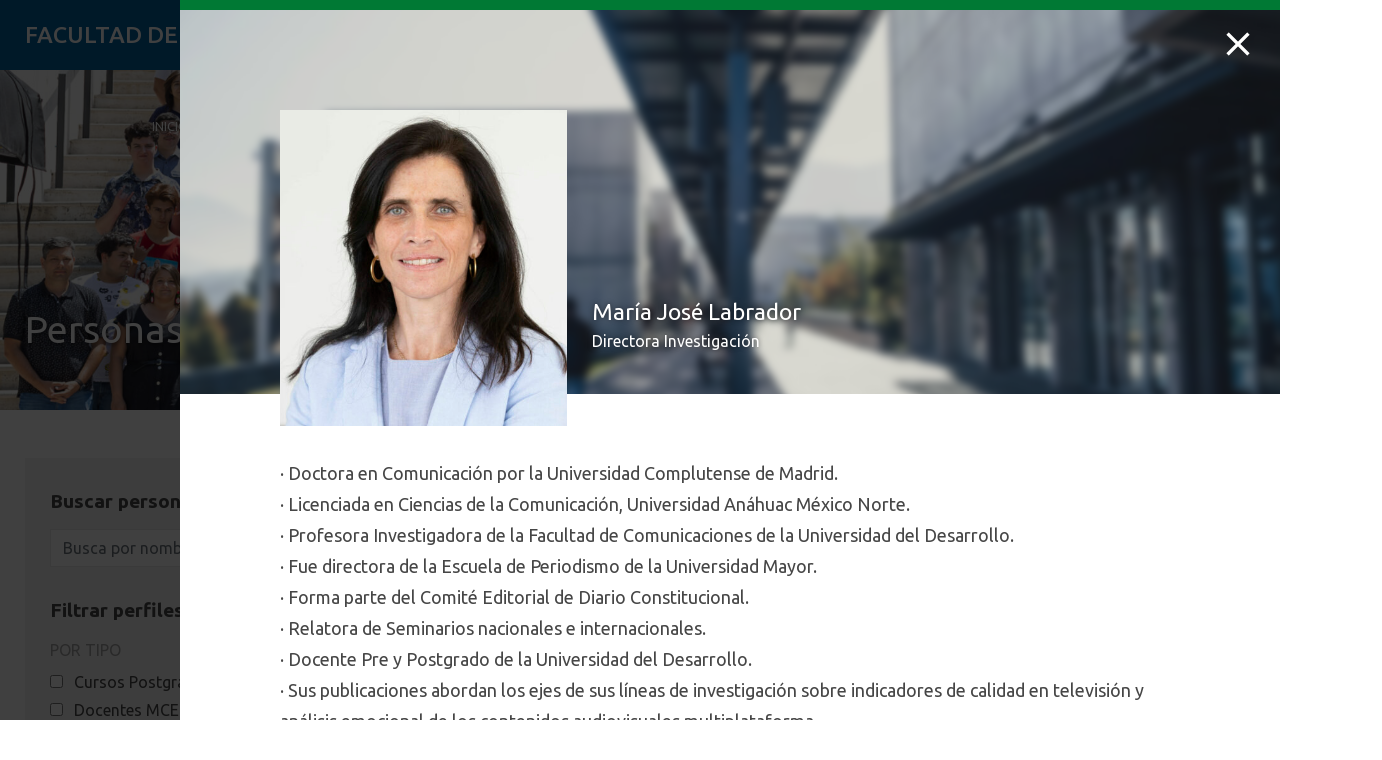

--- FILE ---
content_type: text/html; charset=UTF-8
request_url: https://comunicaciones.udd.cl/persona/maria-jose-labrador/
body_size: 40067
content:
<!DOCTYPE html>
<html lang="es">
<head>
	<meta charset="UTF-8">
	<meta name="viewport" content="width=device-width, initial-scale=1.0, maximum-scale=2.0, minimum-scale=1.0">
	<meta name='robots' content='index, follow, max-image-preview:large, max-snippet:-1, max-video-preview:-1' />
	<style>img:is([sizes="auto" i], [sizes^="auto," i]) { contain-intrinsic-size: 3000px 1500px }</style>
	
	<!-- This site is optimized with the Yoast SEO plugin v25.8 - https://yoast.com/wordpress/plugins/seo/ -->
	<title>María José Labrador - Facultad de Comunicaciones</title>
	<link rel="canonical" href="https://comunicaciones.udd.cl/persona/maria-jose-labrador/" />
	<meta property="og:locale" content="es_ES" />
	<meta property="og:type" content="article" />
	<meta property="og:title" content="María José Labrador - Facultad de Comunicaciones" />
	<meta property="og:url" content="https://comunicaciones.udd.cl/persona/maria-jose-labrador/" />
	<meta property="og:site_name" content="Facultad de Comunicaciones" />
	<meta property="article:modified_time" content="2025-12-15T20:01:28+00:00" />
	<meta property="og:image" content="https://comunicaciones.udd.cl/files/2015/05/equipo_comunicaciones_vst-4074-1-scaled-e1745590919832.jpg" />
	<meta property="og:image:width" content="1412" />
	<meta property="og:image:height" content="1300" />
	<meta property="og:image:type" content="image/jpeg" />
	<meta name="twitter:label1" content="Tiempo de lectura" />
	<meta name="twitter:data1" content="1 minuto" />
	<script type="application/ld+json" class="yoast-schema-graph">{"@context":"https://schema.org","@graph":[{"@type":"WebPage","@id":"https://comunicaciones.udd.cl/persona/maria-jose-labrador/","url":"https://comunicaciones.udd.cl/persona/maria-jose-labrador/","name":"María José Labrador - Facultad de Comunicaciones","isPartOf":{"@id":"https://comunicaciones.udd.cl/#website"},"primaryImageOfPage":{"@id":"https://comunicaciones.udd.cl/persona/maria-jose-labrador/#primaryimage"},"image":{"@id":"https://comunicaciones.udd.cl/persona/maria-jose-labrador/#primaryimage"},"thumbnailUrl":"https://comunicaciones.udd.cl/files/2015/05/equipo_comunicaciones_vst-4074-1-scaled-e1745590919832.jpg","datePublished":"2022-05-11T14:25:54+00:00","dateModified":"2025-12-15T20:01:28+00:00","breadcrumb":{"@id":"https://comunicaciones.udd.cl/persona/maria-jose-labrador/#breadcrumb"},"inLanguage":"es","potentialAction":[{"@type":"ReadAction","target":["https://comunicaciones.udd.cl/persona/maria-jose-labrador/"]}]},{"@type":"ImageObject","inLanguage":"es","@id":"https://comunicaciones.udd.cl/persona/maria-jose-labrador/#primaryimage","url":"https://comunicaciones.udd.cl/files/2015/05/equipo_comunicaciones_vst-4074-1-scaled-e1745590919832.jpg","contentUrl":"https://comunicaciones.udd.cl/files/2015/05/equipo_comunicaciones_vst-4074-1-scaled-e1745590919832.jpg","width":1412,"height":1300},{"@type":"BreadcrumbList","@id":"https://comunicaciones.udd.cl/persona/maria-jose-labrador/#breadcrumb","itemListElement":[{"@type":"ListItem","position":1,"name":"Home","item":"https://comunicaciones.udd.cl/"},{"@type":"ListItem","position":2,"name":"Personas","item":"https://comunicaciones.udd.cl/persona/"},{"@type":"ListItem","position":3,"name":"María José Labrador"}]},{"@type":"WebSite","@id":"https://comunicaciones.udd.cl/#website","url":"https://comunicaciones.udd.cl/","name":"Facultad de Comunicaciones","description":"Universidad del Desarrollo","publisher":{"@id":"https://comunicaciones.udd.cl/#organization"},"inLanguage":"es"},{"@type":"Organization","@id":"https://comunicaciones.udd.cl/#organization","name":"Facultad de Comunicaciones | Universidad del Desarrollo","url":"https://comunicaciones.udd.cl/","logo":{"@type":"ImageObject","inLanguage":"es","@id":"https://comunicaciones.udd.cl/#/schema/logo/image/","url":"https://comunicaciones.udd.cl/files/2010/07/logo_udd_tesis1.jpg","contentUrl":"https://comunicaciones.udd.cl/files/2010/07/logo_udd_tesis1.jpg","width":792,"height":283,"caption":"Facultad de Comunicaciones | Universidad del Desarrollo"},"image":{"@id":"https://comunicaciones.udd.cl/#/schema/logo/image/"}},{"@type":"Person","@id":"https://comunicaciones.udd.cl/persona/maria-jose-labrador/#/schema/person/","mainEntityOfPage":{"@id":"https://comunicaciones.udd.cl/persona/maria-jose-labrador/"},"image":{"@id":"https://comunicaciones.udd.cl/persona/maria-jose-labrador/#primaryimage"},"Identifier":"0b550ac503faddb1060617948734c4105ac1499d","HasCredential":[],"GivenName":"María José","FamilyName":"Labrador","Name":"María José Labrador","JobTitle":"Directora Investigación","Email":"","Telephone":"","Note":"· Doctora en Comunicación por la Universidad Complutense de Madrid.\r\n· Licenciada en Ciencias de la Comunicación, Universidad Anáhuac México Norte.\r\n· Profesora Investigadora de la Facultad de Comunicaciones de la Universidad del Desarrollo.\r\n· Fue directora de la Escuela de Periodismo de la Universidad Mayor.\r\n· Forma parte del Comité Editorial de Diario Constitucional.\r\n· Relatora de Seminarios nacionales e internacionales.\r\n· Docente Pre y Postgrado de la Universidad del Desarrollo.\r\n· Sus publicaciones abordan los ejes de sus líneas de investigación sobre indicadores de calidad en televisión y análisis emocional de los contenidos audiovisuales multiplataforma,\r\nPluralismo informativo, libertad de expresión, ética de la comunicación y derecho a la información."}]}</script>
	<!-- / Yoast SEO plugin. -->


<link rel='dns-prefetch' href='//comunicaciones.udd.cl' />
<link rel='dns-prefetch' href='//unpkg.com' />
<link rel='dns-prefetch' href='//fonts.googleapis.com' />
<link rel="alternate" type="application/rss+xml" title="Facultad de Comunicaciones  &raquo; Feed" href="https://comunicaciones.udd.cl/feed/" />
<link rel="alternate" type="application/rss+xml" title="Facultad de Comunicaciones  &raquo; Feed de los comentarios" href="https://comunicaciones.udd.cl/comments/feed/" />
<script type="text/javascript">
/* <![CDATA[ */
window._wpemojiSettings = {"baseUrl":"https:\/\/s.w.org\/images\/core\/emoji\/16.0.1\/72x72\/","ext":".png","svgUrl":"https:\/\/s.w.org\/images\/core\/emoji\/16.0.1\/svg\/","svgExt":".svg","source":{"concatemoji":"https:\/\/comunicaciones.udd.cl\/wp-includes\/js\/wp-emoji-release.min.js?ver=6.8.3"}};
/*! This file is auto-generated */
!function(s,n){var o,i,e;function c(e){try{var t={supportTests:e,timestamp:(new Date).valueOf()};sessionStorage.setItem(o,JSON.stringify(t))}catch(e){}}function p(e,t,n){e.clearRect(0,0,e.canvas.width,e.canvas.height),e.fillText(t,0,0);var t=new Uint32Array(e.getImageData(0,0,e.canvas.width,e.canvas.height).data),a=(e.clearRect(0,0,e.canvas.width,e.canvas.height),e.fillText(n,0,0),new Uint32Array(e.getImageData(0,0,e.canvas.width,e.canvas.height).data));return t.every(function(e,t){return e===a[t]})}function u(e,t){e.clearRect(0,0,e.canvas.width,e.canvas.height),e.fillText(t,0,0);for(var n=e.getImageData(16,16,1,1),a=0;a<n.data.length;a++)if(0!==n.data[a])return!1;return!0}function f(e,t,n,a){switch(t){case"flag":return n(e,"\ud83c\udff3\ufe0f\u200d\u26a7\ufe0f","\ud83c\udff3\ufe0f\u200b\u26a7\ufe0f")?!1:!n(e,"\ud83c\udde8\ud83c\uddf6","\ud83c\udde8\u200b\ud83c\uddf6")&&!n(e,"\ud83c\udff4\udb40\udc67\udb40\udc62\udb40\udc65\udb40\udc6e\udb40\udc67\udb40\udc7f","\ud83c\udff4\u200b\udb40\udc67\u200b\udb40\udc62\u200b\udb40\udc65\u200b\udb40\udc6e\u200b\udb40\udc67\u200b\udb40\udc7f");case"emoji":return!a(e,"\ud83e\udedf")}return!1}function g(e,t,n,a){var r="undefined"!=typeof WorkerGlobalScope&&self instanceof WorkerGlobalScope?new OffscreenCanvas(300,150):s.createElement("canvas"),o=r.getContext("2d",{willReadFrequently:!0}),i=(o.textBaseline="top",o.font="600 32px Arial",{});return e.forEach(function(e){i[e]=t(o,e,n,a)}),i}function t(e){var t=s.createElement("script");t.src=e,t.defer=!0,s.head.appendChild(t)}"undefined"!=typeof Promise&&(o="wpEmojiSettingsSupports",i=["flag","emoji"],n.supports={everything:!0,everythingExceptFlag:!0},e=new Promise(function(e){s.addEventListener("DOMContentLoaded",e,{once:!0})}),new Promise(function(t){var n=function(){try{var e=JSON.parse(sessionStorage.getItem(o));if("object"==typeof e&&"number"==typeof e.timestamp&&(new Date).valueOf()<e.timestamp+604800&&"object"==typeof e.supportTests)return e.supportTests}catch(e){}return null}();if(!n){if("undefined"!=typeof Worker&&"undefined"!=typeof OffscreenCanvas&&"undefined"!=typeof URL&&URL.createObjectURL&&"undefined"!=typeof Blob)try{var e="postMessage("+g.toString()+"("+[JSON.stringify(i),f.toString(),p.toString(),u.toString()].join(",")+"));",a=new Blob([e],{type:"text/javascript"}),r=new Worker(URL.createObjectURL(a),{name:"wpTestEmojiSupports"});return void(r.onmessage=function(e){c(n=e.data),r.terminate(),t(n)})}catch(e){}c(n=g(i,f,p,u))}t(n)}).then(function(e){for(var t in e)n.supports[t]=e[t],n.supports.everything=n.supports.everything&&n.supports[t],"flag"!==t&&(n.supports.everythingExceptFlag=n.supports.everythingExceptFlag&&n.supports[t]);n.supports.everythingExceptFlag=n.supports.everythingExceptFlag&&!n.supports.flag,n.DOMReady=!1,n.readyCallback=function(){n.DOMReady=!0}}).then(function(){return e}).then(function(){var e;n.supports.everything||(n.readyCallback(),(e=n.source||{}).concatemoji?t(e.concatemoji):e.wpemoji&&e.twemoji&&(t(e.twemoji),t(e.wpemoji)))}))}((window,document),window._wpemojiSettings);
/* ]]> */
</script>
<style id='wp-emoji-styles-inline-css' type='text/css'>

	img.wp-smiley, img.emoji {
		display: inline !important;
		border: none !important;
		box-shadow: none !important;
		height: 1em !important;
		width: 1em !important;
		margin: 0 0.07em !important;
		vertical-align: -0.1em !important;
		background: none !important;
		padding: 0 !important;
	}
</style>
<link rel='stylesheet' id='wp-block-library-css' href='https://comunicaciones.udd.cl/wp-includes/css/dist/block-library/style.min.css?ver=6.8.3' type='text/css' media='all' />
<link rel='stylesheet' id='splide-css-css' href='https://comunicaciones.udd.cl/wp-content/plugins/udd-blocks-redux/node_modules/@splidejs/splide/dist/css/splide.min.css?ver=4.1.4' type='text/css' media='all' />
<link rel='stylesheet' id='splide-seagreen-css' href='https://comunicaciones.udd.cl/wp-content/plugins/udd-blocks-redux/node_modules/@splidejs/splide/dist/css/themes/splide-sea-green.min.css?ver=4.1.4' type='text/css' media='all' />
<style id='udd-blocks-redux-banners-multiples-style-2-inline-css' type='text/css'>
.wp-block-udd-blocks-redux-banners-multiples .splide__arrow{opacity:1}.wp-block-udd-blocks-redux-banners-multiples .splide__arrow:focus,.wp-block-udd-blocks-redux-banners-multiples .splide__arrow:focus-visible{outline-color:var(--wp--preset--color--brand-primary)!important}.wp-block-udd-blocks-redux-banners-multiples .splide__arrow svg{fill:var(--wp--preset--color--brand-primary)}.wp-block-udd-blocks-redux-banners-multiples .splide__arrow:hover:not(:disabled) svg{fill:var(--wp--preset--color--brand-primary-dark)}.wp-block-udd-blocks-redux-banners-multiples .splide__pagination__page{opacity:1}.wp-block-udd-blocks-redux-banners-multiples .splide__pagination__page:hover{background:var(--wp--preset--color--brand-primary-dark)}.wp-block-udd-blocks-redux-banners-multiples .splide__pagination__page:focus,.wp-block-udd-blocks-redux-banners-multiples .splide__pagination__page:focus-visible{outline-color:var(--wp--preset--color--brand-primary)!important}.wp-block-udd-blocks-redux-banners-multiples .splide__pagination__page.is-active{background:var(--wp--preset--color--brand-primary)}.udd-blocks-has-elements-in-columns{display:grid;gap:var(--wp--preset--spacing--50)}@media(min-width:576px){.udd-blocks-has-elements-in-columns{grid-template-columns:repeat(min(2,var(--udd-blocks-redux--columns,var(--udd-blocks-redux--cols,var(--udd-blocks-has-columns-number,2)))),1fr)}}@media(min-width:768px){.udd-blocks-has-elements-in-columns{grid-template-columns:repeat(min(3,var(--udd-blocks-redux--columns,var(--udd-blocks-redux--cols,var(--udd-blocks-has-columns-number,3)))),1fr)}}@media(min-width:992px){.udd-blocks-has-elements-in-columns{grid-template-columns:repeat(min(4,var(--udd-blocks-redux--columns,var(--udd-blocks-redux--cols,var(--udd-blocks-has-columns-number,4)))),1fr)}}@media(min-width:1200px){.udd-blocks-has-elements-in-columns{gap:var(--wp--preset--spacing--60);grid-template-columns:repeat(min(5,var(--udd-blocks-redux--columns,var(--udd-blocks-redux--cols,var(--udd-blocks-has-columns-number,4)))),1fr)}}

</style>
<style id='udd-blocks-redux-banners-multiples-element-style-inline-css' type='text/css'>
.wp-block-udd-blocks-redux-banners-multiples-element{align-items:stretch;background:var(--wp--preset--color--brand-primary);display:flex}.udd-banner-multiple-element{background-position:inherit;background-repeat:no-repeat;background-size:cover;color:var(--wp--preset--color--white);display:flex;flex-flow:column;gap:.5rem;justify-content:var(--items-vertical-align,flex-end);min-height:var(--udd-blocks-redux--min-height);overflow:hidden;padding:2rem;position:relative;text-shadow:0 0 5px rgba(0,0,0,.85);transition:all .2s ease-in;width:100%;z-index:2}.udd-banner-multiple-element:before{background:linear-gradient(180deg,rgba(0,0,0,.333) 50%,#000);content:"";height:100%;left:0;opacity:var(--mask-opacity,50%);position:absolute;top:0;transition:inherit;width:100%;z-index:-1}.udd-banner-multiple-element__title{font-size:var(--wp--preset--font-size--x-large);font-weight:500;text-transform:uppercase;width:-moz-fit-content;width:fit-content}.wp-block-udd-blocks-redux-banners-multiples:not([data-show-descriptions=never]) .udd-banner-multiple-element__title{border-bottom:3px solid var(--wp--preset--color--brand-secondary)}.wp-block-udd-blocks-redux-banners-multiples:not([data-show-descriptions]) .udd-banner-multiple-element__description,.wp-block-udd-blocks-redux-banners-multiples:not([data-show-descriptions]) .udd-banner-multiple-element__link,.wp-block-udd-blocks-redux-banners-multiples[data-show-descriptions=hover] .udd-banner-multiple-element__description,.wp-block-udd-blocks-redux-banners-multiples[data-show-descriptions=hover] .udd-banner-multiple-element__link,.wp-block-udd-blocks-redux-banners-multiples[data-show-descriptions=never] .udd-banner-multiple-element__description,.wp-block-udd-blocks-redux-banners-multiples[data-show-descriptions=never] .udd-banner-multiple-element__link{max-height:0;opacity:0;transition:all .3s ease-in-out}.wp-block-udd-blocks-redux-banners-multiples:not([data-show-descriptions]) .udd-banner-multiple-element:hover .udd-banner-multiple-element__description,.wp-block-udd-blocks-redux-banners-multiples:not([data-show-descriptions]) .udd-banner-multiple-element:hover .udd-banner-multiple-element__link,.wp-block-udd-blocks-redux-banners-multiples[data-show-descriptions=hover] .udd-banner-multiple-element:hover .udd-banner-multiple-element__description,.wp-block-udd-blocks-redux-banners-multiples[data-show-descriptions=hover] .udd-banner-multiple-element:hover .udd-banner-multiple-element__link{max-height:100%;opacity:1}.udd-banner-multiple-element__description,.udd-banner-multiple-element__link{font-size:var(--wp--preset--font-size--small)}.udd-banner-multiple-element__link{text-decoration-color:transparent}.udd-banner-multiple-element__link:before{border-bottom:.33333em solid transparent;border-left:.33333em solid;border-top:.33333em solid transparent;box-sizing:border-box;content:"";display:inline-block;height:.33333em;margin-right:.33333em;width:.33333em}.udd-banner-multiple-element__link,.udd-banner-multiple-element__link:hover{color:var(--wp--preset--color--white)}.udd-banner-multiple-element__link:hover{text-decoration-color:currentColor}a.udd-banner-multiple-element__link:after{content:"";height:100%;left:0;position:absolute;top:0;width:100%}

</style>
<style id='udd-blocks-redux-grouped-cards-style-inline-css' type='text/css'>
.wp-block-udd-blocks-redux-grouped-cards{padding:var(--wp--preset--spacing--50)}.wp-block-udd-blocks-redux-grouped-cards .wp-block-image{margin-bottom:0}.wp-block-udd-blocks-redux-grouped-cards .udd-blocks-has-elements-in-columns{gap:1rem}@media(min-width:768px)and (max-width:991.8px){.wp-block-udd-blocks-redux-grouped-cards.has-block-children-div-2 .udd-blocks-has-elements-in-columns{grid-template-columns:repeat(min(2,var(--udd-blocks-redux--columns,var(--udd-blocks-redux--cols,2))),1fr)}}@media(min-width:576px)and (max-width:991.8px){.wp-block-udd-blocks-redux-grouped-cards.has-block-children-div-3 .udd-blocks-has-elements-in-columns{grid-template-columns:repeat(min(3,var(--udd-blocks-redux--columns,var(--udd-blocks-redux--cols,3))),1fr)}}

</style>
<style id='udd-blocks-redux-grouped-cards-element-style-inline-css' type='text/css'>
.udd-grouped-cards-element{background-position:inherit;background-repeat:no-repeat;background-size:cover;box-sizing:border-box;color:var(--udd-blocks-redux--style--color--text,var(--udd-blocks-redux--text-color));display:flex;flex-flow:column;gap:.5rem;height:100%;justify-content:space-between;min-height:var(--udd-blocks-redux--style--dimensions--min-height);overflow:hidden;position:relative;text-shadow:0 0 5px invert(currentColor);transition:all .2s ease-in;width:100%;z-index:2}.udd-grouped-cards-element__epigraph{margin:var(--wp--preset--spacing--40)}.udd-grouped-cards-element__epigraph-text{display:inline-block;font-size:var(--wp--preset--font-size--small);font-weight:500;padding:var(--wp--preset--spacing--20) var(--wp--preset--spacing--30);position:relative;text-transform:uppercase}.udd-grouped-cards-element__epigraph-text:after{background:var(--udd-blocks-redux--style--color--background,var(--udd-blocks-redux--background-color,#fff));content:"";height:100%;left:0;opacity:.8;position:absolute;top:0;width:100%;z-index:-1}.udd-grouped-cards-element__content{display:flex;flex-flow:column;gap:.5rem;padding:var(--wp--preset--spacing--40);position:relative;text-shadow:none}.udd-grouped-cards-element__content:after,.udd-grouped-cards-element__content:before{content:"";height:100%;left:0;position:absolute;top:0;width:100%}.udd-grouped-cards-element__content:after{background:var(--udd-blocks-redux--style--color--background,var(--udd-blocks-redux--background-color,#fff));opacity:.875;transition:all .15s linear;z-index:-1}.udd-grouped-cards-element:has(a):hover .udd-grouped-cards-element__content:after{opacity:.75}.udd-grouped-cards-element__content:before{background:#000;z-index:-2}.is-style-highlighter .udd-grouped-cards-element__content:after,.is-style-highlighter .udd-grouped-cards-element__content:before{display:none}.is-style-highlighter .udd-grouped-cards-element__content .udd-grouped-cards-element__hl{background:var(--udd-blocks-redux--background-color,#fff);-webkit-box-decoration-break:clone;box-decoration-break:clone;padding:.25em}.is-style-highlighter .udd-grouped-cards-element__content .udd-grouped-cards-element__icon-container .udd-grouped-cards-element__hl{display:inline-block}.udd-grouped-cards-element__title{font-size:var(--wp--preset--font-size--large);font-weight:700;line-height:1.3}.udd-grouped-cards-element__description{font-size:var(--wp--preset--font-size--normal)}.udd-grouped-cards-element__link{font-size:var(--wp--preset--font-size--small);text-decoration-color:transparent}.udd-grouped-cards-element__link>span:before{border-bottom:.33333em solid transparent;border-left:.33333em solid var(--udd-blocks-redux--style--elements--button--color--background,currentColor);border-top:.33333em solid transparent;box-sizing:border-box;content:"";display:inline-block;height:.33333em;margin-right:.33333em;width:.33333em}.udd-grouped-cards-element__link,.udd-grouped-cards-element__link:hover{color:var(--udd-blocks-redux--text-color)}.udd-grouped-cards-element__link:hover{text-decoration-color:currentColor}body:not(.wp-admin) .udd-grouped-cards-element__link span:after{content:"";display:inline-block;height:100%;left:0;position:absolute;top:0;width:100%}img.udd-grouped-cards-element__icon{height:auto;max-width:3rem}

</style>
<style id='udd-blocks-redux-group-header-style-inline-css' type='text/css'>
.wp-block-udd-blocks-redux-group-header p{margin:1em 0}

</style>
<link rel='stylesheet' id='udd-blocks-redux-syndicated-events-style-css' href='https://comunicaciones.udd.cl/wp-content/plugins/udd-blocks-redux/build/blocks/syndicated-events/style-index.css?ver=0.1.0' type='text/css' media='all' />
<link rel='stylesheet' id='udd-blocks-redux-expandable-groups-style-css' href='https://comunicaciones.udd.cl/wp-content/plugins/udd-blocks-redux/build/blocks/expandable-groups/style-index.css?ver=0.1.0' type='text/css' media='all' />
<style id='udd-blocks-redux-expandable-groups-element-style-inline-css' type='text/css'>


</style>
<style id='udd-cycles-style-inline-css' type='text/css'>
/* Header */
.wp-block-udd-cycles .cycle__header{
	padding-top: 2rem;
	padding-bottom: 2rem;
	position: relative;
	color: var( --udd-cycles--color );
}
.wp-block-udd-cycles .cycle__header::before {
	content: '';
	position: absolute;
	top: 0;
	left: 0;
	z-index: 0;
	width: 100%;
	height: 100%;
	background-image: var( --udd-cycles--background-image );
	background-position: center center;
	background-size: cover;
	opacity: var( --udd-cycles--img-opacity );
}
.wp-block-udd-cycles .cycle__header > * {
	position: relative;
	z-index: 2;
}
.wp-block-udd-cycles .cycle__epigraph {
	font-size: var( --wp--preset--font-size--large );
}
.wp-block-udd-cycles .cycle__title {
	font-size: var( --wp--preset--font-size--xx-large );
	font-weight: 700;
	text-transform: none;
	margin: .625rem 0 1rem;
}

/* Bloque */
.wp-block-udd-cycles .cycle__elements-container {
	display: grid;
	grid-gap: 25px;
}
@media ( min-width: 768px ) {
	.wp-block-udd-cycles .cycle__elements-container {
		grid-template-columns: repeat( min( 2, var( --udd-cycles--columns ) ), 1fr );
	}
}
@media ( min-width: 992px ) {
	.wp-block-udd-cycles .cycle__elements-container {
		grid-template-columns: repeat( min( 3, var( --udd-cycles--columns ) ), 1fr );
	}
}
@media ( min-width: 1200px ) {
	.wp-block-udd-cycles .cycle__elements-container {
		grid-template-columns: repeat( min( 4, var( --udd-cycles--columns ) ), 1fr );
	}
}

/* Semniarios */
.cycle__elements-container .cycle__element-wrap {
	display: flex;
}
.cycle__elements-container a.cycle__element-wrap:hover {
	text-decoration: none;
}
.wp-block-udd-cycles .cycle__element {
	flex-grow: 1;
	background: white;
	color: var( --wp--preset--color--gray-dark );
	border: 1px solid var( --wp--preset--color--gray-light );
	border-bottom-width: 5px;
	padding: 2rem;
	display: flex;
	gap: 2rem;
	flex-flow: column;
	justify-content: flex-start;
	transition: all 0.075s ease-in;
}
.wp-block-udd-cycles .cycle__element-description *:last-child {
	margin-bottom: 0;
}
.wp-block-udd-cycles .cycle__element-dtstart {
	text-transform: uppercase;
	font-weight: 500;
	letter-spacing: .125em;
	color: var( --wp--preset--color--brand-primary );
	display: block;
	border-left: 3px solid currentColor;
	line-height: 1;
	padding-left: .666em;
	font-size: var( --wp--preset--font-size--large );
}
.wp-block-udd-cycles .cycle__element-title {
	font-size: var( --wp--preset--font-size--x-large );
	font-weight: 500;
	margin-top: -1rem;
}
.wp-block-udd-cycles .cycle__element-meta {
	font-size: var( --wp--preset--font-size--small );
	text-transform: uppercase;
}
.wp-block-udd-cycles .cycle__element-hours,
.wp-block-udd-cycles .cycle__element-locations {
	font-weight: 500;
}
.wp-block-udd-cycles .cycle__element-description {
	flex-grow: 1;
}
.wp-block-udd-cycles .cycle__element-description p,
.wp-block-udd-cycles .cycle__element-footer {
	font-size: var( --wp-preset--font-size--normal ) !important;
}
.wp-block-udd-cycles a.cycle__element-wrap:hover .cycle__element {
	color: white;
	border-color: var( --wp--preset--color--brand-primary );
	background: var( --wp--preset--color--brand-primary );
	text-decoration: none;
}
.wp-block-udd-cycles a.cycle__element-wrap:hover * {
	color: white;
}

/* Estilos */
.wp-block-udd-cycles[class*="has-background"] .cycle__header {
	background-color: var( --udd-cycles--background-color );
	margin-bottom: 2rem;
	padding: 2rem;
}
.wp-block-udd-cycles.has-background-image .cycle__header {
	padding: 4.5rem 2rem;
}
.wp-block-udd-cycles.is-style-full-bg {
	padding: 1rem 0 4.5rem;
	background-color: var( --udd-cycles--background-color );
	color: var( --udd-cycles--color );
}
.wp-block-udd-cycles.is-style-full-bg .cycle__header {
	position: unset;
	padding-left: 0;
	padding-right: 0;
}
.wp-block-udd-cycles.is-style-full-bg.has-background-image > .container {
	position: unset;
}

</style>
<style id='global-styles-inline-css' type='text/css'>
:root{--wp--preset--aspect-ratio--square: 1;--wp--preset--aspect-ratio--4-3: 4/3;--wp--preset--aspect-ratio--3-4: 3/4;--wp--preset--aspect-ratio--3-2: 3/2;--wp--preset--aspect-ratio--2-3: 2/3;--wp--preset--aspect-ratio--16-9: 16/9;--wp--preset--aspect-ratio--9-16: 9/16;--wp--preset--color--black: #000000;--wp--preset--color--cyan-bluish-gray: #abb8c3;--wp--preset--color--white: #ffffff;--wp--preset--color--pale-pink: #f78da7;--wp--preset--color--vivid-red: #cf2e2e;--wp--preset--color--luminous-vivid-orange: #ff6900;--wp--preset--color--luminous-vivid-amber: #fcb900;--wp--preset--color--light-green-cyan: #7bdcb5;--wp--preset--color--vivid-green-cyan: #00d084;--wp--preset--color--pale-cyan-blue: #8ed1fc;--wp--preset--color--vivid-cyan-blue: #0693e3;--wp--preset--color--vivid-purple: #9b51e0;--wp--preset--color--brand-primary: var(--theme-brand-primary);--wp--preset--color--brand-primary-dark: var(--theme-brand-primary-dark);--wp--preset--color--corporate-primary: #0062a1;--wp--preset--color--corporate-primary-alt: #004e80;--wp--preset--color--corporate-primary-dark: #052a42;--wp--preset--color--corporate-secondary: #ff6a00;--wp--preset--color--pure-white: #FFFFFF;--wp--preset--color--gray-lighter: #f4f3f3;--wp--preset--color--gray-light: #e9e9e9;--wp--preset--color--gray: #a3a3a3;--wp--preset--color--gray-dark: #464646;--wp--preset--color--pure-black: #000000;--wp--preset--gradient--vivid-cyan-blue-to-vivid-purple: linear-gradient(135deg,rgba(6,147,227,1) 0%,rgb(155,81,224) 100%);--wp--preset--gradient--light-green-cyan-to-vivid-green-cyan: linear-gradient(135deg,rgb(122,220,180) 0%,rgb(0,208,130) 100%);--wp--preset--gradient--luminous-vivid-amber-to-luminous-vivid-orange: linear-gradient(135deg,rgba(252,185,0,1) 0%,rgba(255,105,0,1) 100%);--wp--preset--gradient--luminous-vivid-orange-to-vivid-red: linear-gradient(135deg,rgba(255,105,0,1) 0%,rgb(207,46,46) 100%);--wp--preset--gradient--very-light-gray-to-cyan-bluish-gray: linear-gradient(135deg,rgb(238,238,238) 0%,rgb(169,184,195) 100%);--wp--preset--gradient--cool-to-warm-spectrum: linear-gradient(135deg,rgb(74,234,220) 0%,rgb(151,120,209) 20%,rgb(207,42,186) 40%,rgb(238,44,130) 60%,rgb(251,105,98) 80%,rgb(254,248,76) 100%);--wp--preset--gradient--blush-light-purple: linear-gradient(135deg,rgb(255,206,236) 0%,rgb(152,150,240) 100%);--wp--preset--gradient--blush-bordeaux: linear-gradient(135deg,rgb(254,205,165) 0%,rgb(254,45,45) 50%,rgb(107,0,62) 100%);--wp--preset--gradient--luminous-dusk: linear-gradient(135deg,rgb(255,203,112) 0%,rgb(199,81,192) 50%,rgb(65,88,208) 100%);--wp--preset--gradient--pale-ocean: linear-gradient(135deg,rgb(255,245,203) 0%,rgb(182,227,212) 50%,rgb(51,167,181) 100%);--wp--preset--gradient--electric-grass: linear-gradient(135deg,rgb(202,248,128) 0%,rgb(113,206,126) 100%);--wp--preset--gradient--midnight: linear-gradient(135deg,rgb(2,3,129) 0%,rgb(40,116,252) 100%);--wp--preset--font-size--small: var( --wp--custom--font-size--small );--wp--preset--font-size--medium: clamp(14px, 0.875rem + ((1vw - 3.2px) * 0.469), 20px);--wp--preset--font-size--large: var( --wp--custom--font-size--large );--wp--preset--font-size--x-large: var( --wp--custom--font-size--x-large );--wp--preset--font-size--x-small: var( --wp--custom--font-size--x-small );--wp--preset--font-size--normal: var( --wp--custom--font-size--normal );--wp--preset--font-size--xx-large: var( --wp--custom--font-size--xx-large );--wp--preset--font-size--xxx-large: var( --wp--custom--font-size--xxx-large );--wp--preset--font-size--huge: var( --wp--custom--font-size--huge );--wp--preset--font-size--x-huge: var( --wp--custom--font-size--x-huge );--wp--preset--spacing--20: 0.44rem;--wp--preset--spacing--30: 0.67rem;--wp--preset--spacing--40: 1rem;--wp--preset--spacing--50: 1.5rem;--wp--preset--spacing--60: 2.25rem;--wp--preset--spacing--70: 3.38rem;--wp--preset--spacing--80: 5.06rem;--wp--preset--shadow--natural: 6px 6px 9px rgba(0, 0, 0, 0.2);--wp--preset--shadow--deep: 12px 12px 50px rgba(0, 0, 0, 0.4);--wp--preset--shadow--sharp: 6px 6px 0px rgba(0, 0, 0, 0.2);--wp--preset--shadow--outlined: 6px 6px 0px -3px rgba(255, 255, 255, 1), 6px 6px rgba(0, 0, 0, 1);--wp--preset--shadow--crisp: 6px 6px 0px rgba(0, 0, 0, 1);--wp--custom--font-size--x-small: clamp(0.69rem, calc(0.80rem + -0.15vw), 0.77rem);--wp--custom--font-size--small: clamp(0.82rem, calc(0.81rem + 0.03vw), 0.83rem);--wp--custom--font-size--normal: clamp(0.88rem, calc(0.83rem + 0.24vw), 1.00rem);--wp--custom--font-size--large: clamp(0.93rem, calc(0.83rem + 0.52vw), 1.20rem);--wp--custom--font-size--x-large: clamp(1.00rem, calc(0.82rem + 0.87vw), 1.44rem);--wp--custom--font-size--xx-large: clamp(1.06rem, calc(0.80rem + 1.30vw), 1.73rem);--wp--custom--font-size--xxx-large: clamp(1.13rem, calc(0.77rem + 1.83vw), 2.07rem);--wp--custom--font-size--huge: clamp(1.29rem, calc(0.63rem + 3.31vw), 2.99rem);--wp--custom--font-size--x-huge: clamp(3.00rem, calc(2.31rem + 3.45vw), 4.77rem);}:root { --wp--style--global--content-size: min(75rem, 80%);--wp--style--global--wide-size: min(85rem, 95%); }:where(body) { margin: 0; }.wp-site-blocks > .alignleft { float: left; margin-right: 2em; }.wp-site-blocks > .alignright { float: right; margin-left: 2em; }.wp-site-blocks > .aligncenter { justify-content: center; margin-left: auto; margin-right: auto; }:where(.is-layout-flex){gap: 0.5em;}:where(.is-layout-grid){gap: 0.5em;}.is-layout-flow > .alignleft{float: left;margin-inline-start: 0;margin-inline-end: 2em;}.is-layout-flow > .alignright{float: right;margin-inline-start: 2em;margin-inline-end: 0;}.is-layout-flow > .aligncenter{margin-left: auto !important;margin-right: auto !important;}.is-layout-constrained > .alignleft{float: left;margin-inline-start: 0;margin-inline-end: 2em;}.is-layout-constrained > .alignright{float: right;margin-inline-start: 2em;margin-inline-end: 0;}.is-layout-constrained > .aligncenter{margin-left: auto !important;margin-right: auto !important;}.is-layout-constrained > :where(:not(.alignleft):not(.alignright):not(.alignfull)){max-width: var(--wp--style--global--content-size);margin-left: auto !important;margin-right: auto !important;}.is-layout-constrained > .alignwide{max-width: var(--wp--style--global--wide-size);}body .is-layout-flex{display: flex;}.is-layout-flex{flex-wrap: wrap;align-items: center;}.is-layout-flex > :is(*, div){margin: 0;}body .is-layout-grid{display: grid;}.is-layout-grid > :is(*, div){margin: 0;}body{line-height: 1.75;padding-top: 0px;padding-right: 0px;padding-bottom: 0px;padding-left: 0px;}a:where(:not(.wp-element-button)){text-decoration: underline;}:root :where(.wp-element-button, .wp-block-button__link){background-color: #32373c;border-width: 0;color: #fff;font-family: inherit;font-size: inherit;line-height: inherit;padding: calc(0.667em + 2px) calc(1.333em + 2px);text-decoration: none;}.has-black-color{color: var(--wp--preset--color--black) !important;}.has-cyan-bluish-gray-color{color: var(--wp--preset--color--cyan-bluish-gray) !important;}.has-white-color{color: var(--wp--preset--color--white) !important;}.has-pale-pink-color{color: var(--wp--preset--color--pale-pink) !important;}.has-vivid-red-color{color: var(--wp--preset--color--vivid-red) !important;}.has-luminous-vivid-orange-color{color: var(--wp--preset--color--luminous-vivid-orange) !important;}.has-luminous-vivid-amber-color{color: var(--wp--preset--color--luminous-vivid-amber) !important;}.has-light-green-cyan-color{color: var(--wp--preset--color--light-green-cyan) !important;}.has-vivid-green-cyan-color{color: var(--wp--preset--color--vivid-green-cyan) !important;}.has-pale-cyan-blue-color{color: var(--wp--preset--color--pale-cyan-blue) !important;}.has-vivid-cyan-blue-color{color: var(--wp--preset--color--vivid-cyan-blue) !important;}.has-vivid-purple-color{color: var(--wp--preset--color--vivid-purple) !important;}.has-brand-primary-color{color: var(--wp--preset--color--brand-primary) !important;}.has-brand-primary-dark-color{color: var(--wp--preset--color--brand-primary-dark) !important;}.has-corporate-primary-color{color: var(--wp--preset--color--corporate-primary) !important;}.has-corporate-primary-alt-color{color: var(--wp--preset--color--corporate-primary-alt) !important;}.has-corporate-primary-dark-color{color: var(--wp--preset--color--corporate-primary-dark) !important;}.has-corporate-secondary-color{color: var(--wp--preset--color--corporate-secondary) !important;}.has-pure-white-color{color: var(--wp--preset--color--pure-white) !important;}.has-gray-lighter-color{color: var(--wp--preset--color--gray-lighter) !important;}.has-gray-light-color{color: var(--wp--preset--color--gray-light) !important;}.has-gray-color{color: var(--wp--preset--color--gray) !important;}.has-gray-dark-color{color: var(--wp--preset--color--gray-dark) !important;}.has-pure-black-color{color: var(--wp--preset--color--pure-black) !important;}.has-black-background-color{background-color: var(--wp--preset--color--black) !important;}.has-cyan-bluish-gray-background-color{background-color: var(--wp--preset--color--cyan-bluish-gray) !important;}.has-white-background-color{background-color: var(--wp--preset--color--white) !important;}.has-pale-pink-background-color{background-color: var(--wp--preset--color--pale-pink) !important;}.has-vivid-red-background-color{background-color: var(--wp--preset--color--vivid-red) !important;}.has-luminous-vivid-orange-background-color{background-color: var(--wp--preset--color--luminous-vivid-orange) !important;}.has-luminous-vivid-amber-background-color{background-color: var(--wp--preset--color--luminous-vivid-amber) !important;}.has-light-green-cyan-background-color{background-color: var(--wp--preset--color--light-green-cyan) !important;}.has-vivid-green-cyan-background-color{background-color: var(--wp--preset--color--vivid-green-cyan) !important;}.has-pale-cyan-blue-background-color{background-color: var(--wp--preset--color--pale-cyan-blue) !important;}.has-vivid-cyan-blue-background-color{background-color: var(--wp--preset--color--vivid-cyan-blue) !important;}.has-vivid-purple-background-color{background-color: var(--wp--preset--color--vivid-purple) !important;}.has-brand-primary-background-color{background-color: var(--wp--preset--color--brand-primary) !important;}.has-brand-primary-dark-background-color{background-color: var(--wp--preset--color--brand-primary-dark) !important;}.has-corporate-primary-background-color{background-color: var(--wp--preset--color--corporate-primary) !important;}.has-corporate-primary-alt-background-color{background-color: var(--wp--preset--color--corporate-primary-alt) !important;}.has-corporate-primary-dark-background-color{background-color: var(--wp--preset--color--corporate-primary-dark) !important;}.has-corporate-secondary-background-color{background-color: var(--wp--preset--color--corporate-secondary) !important;}.has-pure-white-background-color{background-color: var(--wp--preset--color--pure-white) !important;}.has-gray-lighter-background-color{background-color: var(--wp--preset--color--gray-lighter) !important;}.has-gray-light-background-color{background-color: var(--wp--preset--color--gray-light) !important;}.has-gray-background-color{background-color: var(--wp--preset--color--gray) !important;}.has-gray-dark-background-color{background-color: var(--wp--preset--color--gray-dark) !important;}.has-pure-black-background-color{background-color: var(--wp--preset--color--pure-black) !important;}.has-black-border-color{border-color: var(--wp--preset--color--black) !important;}.has-cyan-bluish-gray-border-color{border-color: var(--wp--preset--color--cyan-bluish-gray) !important;}.has-white-border-color{border-color: var(--wp--preset--color--white) !important;}.has-pale-pink-border-color{border-color: var(--wp--preset--color--pale-pink) !important;}.has-vivid-red-border-color{border-color: var(--wp--preset--color--vivid-red) !important;}.has-luminous-vivid-orange-border-color{border-color: var(--wp--preset--color--luminous-vivid-orange) !important;}.has-luminous-vivid-amber-border-color{border-color: var(--wp--preset--color--luminous-vivid-amber) !important;}.has-light-green-cyan-border-color{border-color: var(--wp--preset--color--light-green-cyan) !important;}.has-vivid-green-cyan-border-color{border-color: var(--wp--preset--color--vivid-green-cyan) !important;}.has-pale-cyan-blue-border-color{border-color: var(--wp--preset--color--pale-cyan-blue) !important;}.has-vivid-cyan-blue-border-color{border-color: var(--wp--preset--color--vivid-cyan-blue) !important;}.has-vivid-purple-border-color{border-color: var(--wp--preset--color--vivid-purple) !important;}.has-brand-primary-border-color{border-color: var(--wp--preset--color--brand-primary) !important;}.has-brand-primary-dark-border-color{border-color: var(--wp--preset--color--brand-primary-dark) !important;}.has-corporate-primary-border-color{border-color: var(--wp--preset--color--corporate-primary) !important;}.has-corporate-primary-alt-border-color{border-color: var(--wp--preset--color--corporate-primary-alt) !important;}.has-corporate-primary-dark-border-color{border-color: var(--wp--preset--color--corporate-primary-dark) !important;}.has-corporate-secondary-border-color{border-color: var(--wp--preset--color--corporate-secondary) !important;}.has-pure-white-border-color{border-color: var(--wp--preset--color--pure-white) !important;}.has-gray-lighter-border-color{border-color: var(--wp--preset--color--gray-lighter) !important;}.has-gray-light-border-color{border-color: var(--wp--preset--color--gray-light) !important;}.has-gray-border-color{border-color: var(--wp--preset--color--gray) !important;}.has-gray-dark-border-color{border-color: var(--wp--preset--color--gray-dark) !important;}.has-pure-black-border-color{border-color: var(--wp--preset--color--pure-black) !important;}.has-vivid-cyan-blue-to-vivid-purple-gradient-background{background: var(--wp--preset--gradient--vivid-cyan-blue-to-vivid-purple) !important;}.has-light-green-cyan-to-vivid-green-cyan-gradient-background{background: var(--wp--preset--gradient--light-green-cyan-to-vivid-green-cyan) !important;}.has-luminous-vivid-amber-to-luminous-vivid-orange-gradient-background{background: var(--wp--preset--gradient--luminous-vivid-amber-to-luminous-vivid-orange) !important;}.has-luminous-vivid-orange-to-vivid-red-gradient-background{background: var(--wp--preset--gradient--luminous-vivid-orange-to-vivid-red) !important;}.has-very-light-gray-to-cyan-bluish-gray-gradient-background{background: var(--wp--preset--gradient--very-light-gray-to-cyan-bluish-gray) !important;}.has-cool-to-warm-spectrum-gradient-background{background: var(--wp--preset--gradient--cool-to-warm-spectrum) !important;}.has-blush-light-purple-gradient-background{background: var(--wp--preset--gradient--blush-light-purple) !important;}.has-blush-bordeaux-gradient-background{background: var(--wp--preset--gradient--blush-bordeaux) !important;}.has-luminous-dusk-gradient-background{background: var(--wp--preset--gradient--luminous-dusk) !important;}.has-pale-ocean-gradient-background{background: var(--wp--preset--gradient--pale-ocean) !important;}.has-electric-grass-gradient-background{background: var(--wp--preset--gradient--electric-grass) !important;}.has-midnight-gradient-background{background: var(--wp--preset--gradient--midnight) !important;}.has-small-font-size{font-size: var(--wp--preset--font-size--small) !important;}.has-medium-font-size{font-size: var(--wp--preset--font-size--medium) !important;}.has-large-font-size{font-size: var(--wp--preset--font-size--large) !important;}.has-x-large-font-size{font-size: var(--wp--preset--font-size--x-large) !important;}.has-x-small-font-size{font-size: var(--wp--preset--font-size--x-small) !important;}.has-normal-font-size{font-size: var(--wp--preset--font-size--normal) !important;}.has-xx-large-font-size{font-size: var(--wp--preset--font-size--xx-large) !important;}.has-xxx-large-font-size{font-size: var(--wp--preset--font-size--xxx-large) !important;}.has-huge-font-size{font-size: var(--wp--preset--font-size--huge) !important;}.has-x-huge-font-size{font-size: var(--wp--preset--font-size--x-huge) !important;}
:where(.wp-block-post-template.is-layout-flex){gap: 1.25em;}:where(.wp-block-post-template.is-layout-grid){gap: 1.25em;}
:where(.wp-block-columns.is-layout-flex){gap: 2em;}:where(.wp-block-columns.is-layout-grid){gap: 2em;}
:root :where(.wp-block-pullquote){font-size: clamp(0.984em, 0.984rem + ((1vw - 0.2em) * 0.645), 1.5em);line-height: 1.6;}
</style>
<link rel='stylesheet' id='css_content-css' href='https://comunicaciones.udd.cl/wp-content/plugins/av-contenido-programas/css/contenido.css?ver=6.8.3' type='text/css' media='all' />
<link rel='stylesheet' id='udd-events-metadata-css' href='https://comunicaciones.udd.cl/wp-content/plugins/udd-event-cpt-plugin/css/event-metadata.css?ver=1752877455' type='text/css' media='all' />
<link rel='stylesheet' id='tablesaw-stackonly-css-css' href='https://comunicaciones.udd.cl/wp-content/plugins/udd-blocks/inc/../node_modules/tablesaw/dist/stackonly/tablesaw.stackonly.css?ver=3.1.2' type='text/css' media='all' />
<link rel='stylesheet' id='fonts-css' href='https://fonts.googleapis.com/css2?family=Ubuntu%3Aital%2Cwght%400%2C400%3B0%2C500%3B0%2C700%3B1%2C400%3B1%2C500&#038;display=swap&#038;ver=6.8.3' type='text/css' media='all' />
<link rel='stylesheet' id='style-css' href='https://comunicaciones.udd.cl/wp-content/themes/facultades-2018/assets/dist/comunicaciones.43a8dc03.css' type='text/css' media='all' />
<link rel='stylesheet' id='theme-variables-css' href='https://comunicaciones.udd.cl/wp-content/themes/facultades-2018/assets/dist/comunicaciones-slim.bd0390f4.css' type='text/css' media='all' />
<link rel='stylesheet' id='udd-blocks-redux-compat-css' href='https://comunicaciones.udd.cl/wp-content/themes/facultades-2018/assets/dist/udd-blocks-redux-compat.3b057d24.css' type='text/css' media='all' />
<link rel='stylesheet' id='comunicaciones-2018-css' href='https://comunicaciones.udd.cl/wp-content/themes/comunicaciones-2018/style.css?ver=6.8.3' type='text/css' media='all' />
<script src='https://unpkg.com/htmx.org@1.9.8?ver=1.9.8' defer></script><script src='https://comunicaciones.udd.cl/wp-content/plugins/udd-blocks-redux/src/js/common.js?ver=1768975701' defer></script><script src='https://comunicaciones.udd.cl/wp-includes/js/jquery/jquery.min.js?ver=3.7.1' defer></script><script src='https://comunicaciones.udd.cl/wp-includes/js/underscore.min.js?ver=1.13.7' defer></script><script src='https://comunicaciones.udd.cl/wp-includes/js/jquery/jquery-migrate.min.js?ver=3.4.1' defer></script><script src='https://comunicaciones.udd.cl/wp-content/themes/facultades-2018/node_modules/bootstrap/dist/js/bootstrap.min.js?ver=6.8.3' defer></script><script src='https://comunicaciones.udd.cl/wp-content/themes/facultades-2018/assets/dist/runtime.33212313.js?ver=0.1.0' defer></script><script type="text/javascript" id="wp-util-js-extra">
/* <![CDATA[ */
var _wpUtilSettings = {"ajax":{"url":"\/wp-admin\/admin-ajax.php"}};
/* ]]> */
</script>
<script src='https://comunicaciones.udd.cl/wp-includes/js/wp-util.min.js?ver=6.8.3' defer></script><script type="text/javascript" id="template-js-extra">
/* <![CDATA[ */
var udd_ajax = {"ajax_url":"https:\/\/comunicaciones.udd.cl\/wp-admin\/admin-ajax.php","_nonce":"6a4e1dbd8b","filters":{"entries":[{"id":40614,"title":"Alejandra  Carmona","bookmark":"https:\/\/comunicaciones.udd.cl\/persona\/alejandra-carmona\/","meta":{"role":"Taller de Realizaci\u00f3n Cinematogr\u00e1fica IV","image":""},"categories":[{"name":"Profesor Cine","id":13996,"taxonomy":"people_tax","meta":[],"taxonomy_label":"Tipo de Persona"},{"name":"Santiago","id":26,"taxonomy":"locations","meta":[],"taxonomy_label":"Sede"}]},{"id":64752,"title":"Alejandra Bize","bookmark":"https:\/\/comunicaciones.udd.cl\/persona\/alejandra-bize\/","meta":{"role":"Coordinadora de Distribuci\u00f3n e Industria","image":"<img width=\"500\" height=\"500\" src=\"https:\/\/comunicaciones.udd.cl\/files\/2024\/08\/whatsapp-image-2025-11-25-at-16-41-35-500x500.jpeg\" class=\"person-card__image\" alt=\"Alejandra Bize\" decoding=\"async\" srcset=\"https:\/\/comunicaciones.udd.cl\/files\/2024\/08\/whatsapp-image-2025-11-25-at-16-41-35-500x500.jpeg 500w, https:\/\/comunicaciones.udd.cl\/files\/2024\/08\/whatsapp-image-2025-11-25-at-16-41-35-150x150.jpeg 150w, https:\/\/comunicaciones.udd.cl\/files\/2024\/08\/whatsapp-image-2025-11-25-at-16-41-35-62x62.jpeg 62w, https:\/\/comunicaciones.udd.cl\/files\/2024\/08\/whatsapp-image-2025-11-25-at-16-41-35-750x750.jpeg 750w, https:\/\/comunicaciones.udd.cl\/files\/2024\/08\/whatsapp-image-2025-11-25-at-16-41-35-250x250.jpeg 250w, https:\/\/comunicaciones.udd.cl\/files\/2024\/08\/whatsapp-image-2025-11-25-at-16-41-35-126x126.jpeg 126w\" sizes=\"(max-width: 500px) 100vw, 500px\" \/>"},"categories":[{"name":"Profesor Cine","id":13996,"taxonomy":"people_tax","meta":[],"taxonomy_label":"Tipo de Persona"}]},{"id":11298,"title":"Alejandra Cabezas","bookmark":"https:\/\/comunicaciones.udd.cl\/persona\/alejandra-cabezas\/","meta":{"role":"Innovation and Seed Capital \/ Psicolog\u00eda Social\/ Business Play","image":"<img width=\"181\" height=\"181\" src=\"https:\/\/comunicaciones.udd.cl\/files\/2018\/08\/Alejandra-Cabezas-udd.png\" class=\"person-card__image\" alt=\"\" decoding=\"async\" srcset=\"https:\/\/comunicaciones.udd.cl\/files\/2018\/08\/Alejandra-Cabezas-udd.png 181w, https:\/\/comunicaciones.udd.cl\/files\/2018\/08\/Alejandra-Cabezas-udd-150x150.png 150w, https:\/\/comunicaciones.udd.cl\/files\/2018\/08\/Alejandra-Cabezas-udd-62x62.png 62w, https:\/\/comunicaciones.udd.cl\/files\/2018\/08\/Alejandra-Cabezas-udd-126x126.png 126w\" sizes=\"(max-width: 181px) 100vw, 181px\" \/>"},"categories":[]},{"id":19158,"title":"Alejandra Gou\u00ebt Elorrieta","bookmark":"https:\/\/comunicaciones.udd.cl\/persona\/alejandra-gouet-elorrieta-2\/","meta":{"role":"Directora Carrera Periodismo y Comunicaci\u00f3n Concepci\u00f3n","image":"<img width=\"350\" height=\"350\" src=\"https:\/\/comunicaciones.udd.cl\/files\/2013\/07\/ALEJANDRA-GOUET.jpg\" class=\"person-card__image\" alt=\"\" decoding=\"async\" srcset=\"https:\/\/comunicaciones.udd.cl\/files\/2013\/07\/ALEJANDRA-GOUET.jpg 350w, https:\/\/comunicaciones.udd.cl\/files\/2013\/07\/ALEJANDRA-GOUET-300x300.jpg 300w, https:\/\/comunicaciones.udd.cl\/files\/2013\/07\/ALEJANDRA-GOUET-150x150.jpg 150w, https:\/\/comunicaciones.udd.cl\/files\/2013\/07\/ALEJANDRA-GOUET-62x62.jpg 62w, https:\/\/comunicaciones.udd.cl\/files\/2013\/07\/ALEJANDRA-GOUET-250x250.jpg 250w, https:\/\/comunicaciones.udd.cl\/files\/2013\/07\/ALEJANDRA-GOUET-126x126.jpg 126w\" sizes=\"(max-width: 350px) 100vw, 350px\" \/>"},"categories":[]},{"id":69097,"title":"Alejandra P\u00e9rez-Fabres","bookmark":"https:\/\/comunicaciones.udd.cl\/persona\/alejandra-perez-fabres\/","meta":{"role":"","image":"<img width=\"320\" height=\"212\" src=\"https:\/\/comunicaciones.udd.cl\/files\/2025\/06\/alejandra-perez-udd.jpg\" class=\"person-card__image\" alt=\"\" decoding=\"async\" srcset=\"https:\/\/comunicaciones.udd.cl\/files\/2025\/06\/alejandra-perez-udd.jpg 320w, https:\/\/comunicaciones.udd.cl\/files\/2025\/06\/alejandra-perez-udd-300x199.jpg 300w\" sizes=\"(max-width: 320px) 100vw, 320px\" \/>"},"categories":[]},{"id":20181,"title":"Alejandro  Osorio","bookmark":"https:\/\/comunicaciones.udd.cl\/persona\/alejandro-osorio-salazar\/","meta":{"role":"Prepr\u00e1ctica ","image":"<img width=\"371\" height=\"371\" src=\"https:\/\/comunicaciones.udd.cl\/files\/2017\/08\/alejandro-osorio.png\" class=\"person-card__image\" alt=\"\" decoding=\"async\" srcset=\"https:\/\/comunicaciones.udd.cl\/files\/2017\/08\/alejandro-osorio.png 371w, https:\/\/comunicaciones.udd.cl\/files\/2017\/08\/alejandro-osorio-300x300.png 300w, https:\/\/comunicaciones.udd.cl\/files\/2017\/08\/alejandro-osorio-150x150.png 150w, https:\/\/comunicaciones.udd.cl\/files\/2017\/08\/alejandro-osorio-62x62.png 62w, https:\/\/comunicaciones.udd.cl\/files\/2017\/08\/alejandro-osorio-250x250.png 250w, https:\/\/comunicaciones.udd.cl\/files\/2017\/08\/alejandro-osorio-126x126.png 126w\" sizes=\"(max-width: 371px) 100vw, 371px\" \/>"},"categories":[]},{"id":40807,"title":"Alejandro Trujillo","bookmark":"https:\/\/comunicaciones.udd.cl\/persona\/alejandro-trujillo\/","meta":{"role":"Director de Audiencias y Estrategia Digital en Grupo Copesa","image":"<img width=\"308\" height=\"386\" src=\"https:\/\/comunicaciones.udd.cl\/files\/2021\/03\/alejandro-trujillo_opt.jpg\" class=\"person-card__image\" alt=\"\" decoding=\"async\" srcset=\"https:\/\/comunicaciones.udd.cl\/files\/2021\/03\/alejandro-trujillo_opt.jpg 308w, https:\/\/comunicaciones.udd.cl\/files\/2021\/03\/alejandro-trujillo_opt-239x300.jpg 239w\" sizes=\"(max-width: 308px) 100vw, 308px\" \/>"},"categories":[]},{"id":71485,"title":"Alexis  Cirano","bookmark":"https:\/\/comunicaciones.udd.cl\/persona\/alexis-cirano\/","meta":{"role":"Profesor","image":"<img width=\"500\" height=\"500\" src=\"https:\/\/comunicaciones.udd.cl\/files\/2025\/12\/whatsapp-image-2025-12-15-at-17-05-55-e1765829274755-500x500.jpeg\" class=\"person-card__image\" alt=\"\" decoding=\"async\" srcset=\"https:\/\/comunicaciones.udd.cl\/files\/2025\/12\/whatsapp-image-2025-12-15-at-17-05-55-e1765829274755-500x500.jpeg 500w, https:\/\/comunicaciones.udd.cl\/files\/2025\/12\/whatsapp-image-2025-12-15-at-17-05-55-e1765829274755-150x150.jpeg 150w, https:\/\/comunicaciones.udd.cl\/files\/2025\/12\/whatsapp-image-2025-12-15-at-17-05-55-e1765829274755-62x62.jpeg 62w, https:\/\/comunicaciones.udd.cl\/files\/2025\/12\/whatsapp-image-2025-12-15-at-17-05-55-e1765829274755-750x750.jpeg 750w, https:\/\/comunicaciones.udd.cl\/files\/2025\/12\/whatsapp-image-2025-12-15-at-17-05-55-e1765829274755-250x250.jpeg 250w, https:\/\/comunicaciones.udd.cl\/files\/2025\/12\/whatsapp-image-2025-12-15-at-17-05-55-e1765829274755-126x126.jpeg 126w\" sizes=\"(max-width: 500px) 100vw, 500px\" \/>"},"categories":[]},{"id":3585,"title":"Alonso  Benavides","bookmark":"https:\/\/comunicaciones.udd.cl\/persona\/alonso-benavides-medina\/","meta":{"role":"Seminario Investigaci\u00f3n I \/ Teor\u00eda de la Comunicaci\u00f3n","image":""},"categories":[]},{"id":19758,"title":"Amaranta  Alfaro","bookmark":"https:\/\/comunicaciones.udd.cl\/persona\/amaranta-alfaro\/","meta":{"role":"Metodolog\u00eda de la Investigaci\u00f3n y Seminario de Investigaci\u00f3n I y II","image":"<img width=\"250\" height=\"250\" src=\"https:\/\/comunicaciones.udd.cl\/files\/2020\/01\/amaranta-alfaro.png\" class=\"person-card__image\" alt=\"\" decoding=\"async\" srcset=\"https:\/\/comunicaciones.udd.cl\/files\/2020\/01\/amaranta-alfaro.png 250w, https:\/\/comunicaciones.udd.cl\/files\/2020\/01\/amaranta-alfaro-150x150.png 150w, https:\/\/comunicaciones.udd.cl\/files\/2020\/01\/amaranta-alfaro-62x62.png 62w, https:\/\/comunicaciones.udd.cl\/files\/2020\/01\/amaranta-alfaro-126x126.png 126w\" sizes=\"(max-width: 250px) 100vw, 250px\" \/>"},"categories":[]},{"id":13939,"title":"Ana  Castillo","bookmark":"https:\/\/comunicaciones.udd.cl\/persona\/ana-castillo-2\/","meta":{"role":"Storytelling \/ Comunicaci\u00f3n Escrita","image":"<img width=\"330\" height=\"330\" src=\"https:\/\/comunicaciones.udd.cl\/files\/2019\/05\/ana-castillo.png\" class=\"person-card__image\" alt=\"\" decoding=\"async\" srcset=\"https:\/\/comunicaciones.udd.cl\/files\/2019\/05\/ana-castillo.png 330w, https:\/\/comunicaciones.udd.cl\/files\/2019\/05\/ana-castillo-300x300.png 300w, https:\/\/comunicaciones.udd.cl\/files\/2019\/05\/ana-castillo-150x150.png 150w, https:\/\/comunicaciones.udd.cl\/files\/2019\/05\/ana-castillo-62x62.png 62w, https:\/\/comunicaciones.udd.cl\/files\/2019\/05\/ana-castillo-250x250.png 250w, https:\/\/comunicaciones.udd.cl\/files\/2019\/05\/ana-castillo-126x126.png 126w\" sizes=\"(max-width: 330px) 100vw, 330px\" \/>"},"categories":[]},{"id":24064,"title":"Ana  Castillo","bookmark":"https:\/\/comunicaciones.udd.cl\/persona\/ana-castillo-3\/","meta":{"role":"Creaci\u00f3n Escrita \/ DCP Comunicaci\u00f3n Escrita \/ DCP Lectura Cr\u00edtica","image":""},"categories":[]},{"id":20602,"title":"Ana Mar\u00eda  Sprovera","bookmark":"https:\/\/comunicaciones.udd.cl\/persona\/ana-maria-sprovera\/","meta":{"role":"Planificaci\u00f3n estrat\u00e9gica \/ Taller II y III","image":"<img width=\"500\" height=\"500\" src=\"https:\/\/comunicaciones.udd.cl\/files\/2019\/05\/ana-sprovera-500x500.png\" class=\"person-card__image\" alt=\"\" decoding=\"async\" srcset=\"https:\/\/comunicaciones.udd.cl\/files\/2019\/05\/ana-sprovera-500x500.png 500w, https:\/\/comunicaciones.udd.cl\/files\/2019\/05\/ana-sprovera-300x300.png 300w, https:\/\/comunicaciones.udd.cl\/files\/2019\/05\/ana-sprovera-150x150.png 150w, https:\/\/comunicaciones.udd.cl\/files\/2019\/05\/ana-sprovera-62x62.png 62w, https:\/\/comunicaciones.udd.cl\/files\/2019\/05\/ana-sprovera-250x250.png 250w, https:\/\/comunicaciones.udd.cl\/files\/2019\/05\/ana-sprovera-126x126.png 126w, https:\/\/comunicaciones.udd.cl\/files\/2019\/05\/ana-sprovera.png 543w\" sizes=\"(max-width: 500px) 100vw, 500px\" \/>"},"categories":[]},{"id":14584,"title":"Andrea Munizaga","bookmark":"https:\/\/comunicaciones.udd.cl\/persona\/andrea-munizaga\/","meta":{"role":"Comunicaci\u00f3n Oral","image":"<img width=\"315\" height=\"315\" src=\"https:\/\/comunicaciones.udd.cl\/files\/2019\/05\/Andrea-Munizaga.png\" class=\"person-card__image\" alt=\"\" decoding=\"async\" srcset=\"https:\/\/comunicaciones.udd.cl\/files\/2019\/05\/Andrea-Munizaga.png 315w, https:\/\/comunicaciones.udd.cl\/files\/2019\/05\/Andrea-Munizaga-300x300.png 300w, https:\/\/comunicaciones.udd.cl\/files\/2019\/05\/Andrea-Munizaga-150x150.png 150w, https:\/\/comunicaciones.udd.cl\/files\/2019\/05\/Andrea-Munizaga-62x62.png 62w, https:\/\/comunicaciones.udd.cl\/files\/2019\/05\/Andrea-Munizaga-250x250.png 250w, https:\/\/comunicaciones.udd.cl\/files\/2019\/05\/Andrea-Munizaga-126x126.png 126w\" sizes=\"(max-width: 315px) 100vw, 315px\" \/>"},"categories":[]},{"id":43218,"title":"Andr\u00e9s Chaveyriat","bookmark":"https:\/\/comunicaciones.udd.cl\/persona\/andres-chaveyriat\/","meta":{"role":"Profesor","image":"<img width=\"400\" height=\"400\" src=\"https:\/\/comunicaciones.udd.cl\/files\/2021\/11\/andres-cheveyriat-400px.jpg\" class=\"person-card__image\" alt=\"\" decoding=\"async\" srcset=\"https:\/\/comunicaciones.udd.cl\/files\/2021\/11\/andres-cheveyriat-400px.jpg 400w, https:\/\/comunicaciones.udd.cl\/files\/2021\/11\/andres-cheveyriat-400px-300x300.jpg 300w, https:\/\/comunicaciones.udd.cl\/files\/2021\/11\/andres-cheveyriat-400px-150x150.jpg 150w, https:\/\/comunicaciones.udd.cl\/files\/2021\/11\/andres-cheveyriat-400px-62x62.jpg 62w, https:\/\/comunicaciones.udd.cl\/files\/2021\/11\/andres-cheveyriat-400px-250x250.jpg 250w, https:\/\/comunicaciones.udd.cl\/files\/2021\/11\/andres-cheveyriat-400px-126x126.jpg 126w\" sizes=\"(max-width: 400px) 100vw, 400px\" \/>"},"categories":[{"name":"Santiago","id":26,"taxonomy":"locations","meta":[],"taxonomy_label":"Sede"}]},{"id":20611,"title":"Andr\u00e9s Gebauer","bookmark":"https:\/\/comunicaciones.udd.cl\/persona\/andres-gebauer\/","meta":{"role":"Taller IV","image":"<img width=\"167\" height=\"167\" src=\"https:\/\/comunicaciones.udd.cl\/files\/2019\/08\/andres-gebauer.png\" class=\"person-card__image\" alt=\"\" decoding=\"async\" srcset=\"https:\/\/comunicaciones.udd.cl\/files\/2019\/08\/andres-gebauer.png 167w, https:\/\/comunicaciones.udd.cl\/files\/2019\/08\/andres-gebauer-150x150.png 150w, https:\/\/comunicaciones.udd.cl\/files\/2019\/08\/andres-gebauer-62x62.png 62w, https:\/\/comunicaciones.udd.cl\/files\/2019\/08\/andres-gebauer-126x126.png 126w\" sizes=\"(max-width: 167px) 100vw, 167px\" \/>"},"categories":[]},{"id":40673,"title":"Andr\u00e9s Waissbluth","bookmark":"https:\/\/comunicaciones.udd.cl\/persona\/andres-waissbluth\/","meta":{"role":"Director Carrera de Cine","image":"<img width=\"500\" height=\"500\" src=\"https:\/\/comunicaciones.udd.cl\/files\/2025\/04\/img_2661-scaled-e1744128686653-500x500.jpg\" class=\"person-card__image\" alt=\"\" decoding=\"async\" srcset=\"https:\/\/comunicaciones.udd.cl\/files\/2025\/04\/img_2661-scaled-e1744128686653-500x500.jpg 500w, https:\/\/comunicaciones.udd.cl\/files\/2025\/04\/img_2661-scaled-e1744128686653-150x150.jpg 150w, https:\/\/comunicaciones.udd.cl\/files\/2025\/04\/img_2661-scaled-e1744128686653-62x62.jpg 62w, https:\/\/comunicaciones.udd.cl\/files\/2025\/04\/img_2661-scaled-e1744128686653-750x750.jpg 750w, https:\/\/comunicaciones.udd.cl\/files\/2025\/04\/img_2661-scaled-e1744128686653-250x250.jpg 250w, https:\/\/comunicaciones.udd.cl\/files\/2025\/04\/img_2661-scaled-e1744128686653-126x126.jpg 126w\" sizes=\"(max-width: 500px) 100vw, 500px\" \/>"},"categories":[{"name":"Equipo Cine","id":13944,"taxonomy":"people_tax","meta":[],"taxonomy_label":"Tipo de Persona"},{"name":"Santiago","id":26,"taxonomy":"locations","meta":[],"taxonomy_label":"Sede"}]},{"id":3235,"title":"Andr\u00e9s Young","bookmark":"https:\/\/comunicaciones.udd.cl\/persona\/andres-young\/","meta":{"role":"","image":"<img width=\"135\" height=\"119\" src=\"https:\/\/comunicaciones.udd.cl\/files\/2014\/12\/andr\u00e9s-young.png\" class=\"person-card__image\" alt=\"\" decoding=\"async\" \/>"},"categories":[]},{"id":24068,"title":"Antonella Est\u00e9vez","bookmark":"https:\/\/comunicaciones.udd.cl\/persona\/antonella-estevez-2\/","meta":{"role":"Historia y Teor\u00eda del Cine II \/ Electivo Facultad \/ Seminario de Grado","image":""},"categories":[]},{"id":9647,"title":"Antonella Est\u00e9vez","bookmark":"https:\/\/comunicaciones.udd.cl\/persona\/antonella-estevez\/","meta":{"role":"Seminario de Grado \/ Historia del Cine I","image":"<img width=\"500\" height=\"500\" src=\"https:\/\/comunicaciones.udd.cl\/files\/2014\/04\/IMG_3634-500x500.jpg\" class=\"person-card__image\" alt=\"\" decoding=\"async\" srcset=\"https:\/\/comunicaciones.udd.cl\/files\/2014\/04\/IMG_3634-500x500.jpg 500w, https:\/\/comunicaciones.udd.cl\/files\/2014\/04\/IMG_3634-150x150.jpg 150w, https:\/\/comunicaciones.udd.cl\/files\/2014\/04\/IMG_3634-62x62.jpg 62w, https:\/\/comunicaciones.udd.cl\/files\/2014\/04\/IMG_3634-750x750.jpg 750w, https:\/\/comunicaciones.udd.cl\/files\/2014\/04\/IMG_3634-250x250.jpg 250w, https:\/\/comunicaciones.udd.cl\/files\/2014\/04\/IMG_3634-126x126.jpg 126w\" sizes=\"(max-width: 500px) 100vw, 500px\" \/>"},"categories":[]},{"id":9493,"title":"Antonia  Rodr\u00edguez Herrera","bookmark":"https:\/\/comunicaciones.udd.cl\/persona\/antonia-rodriguez-3\/","meta":{"role":"Directora Postgrado y Educaci\u00f3n Continua","image":"<img width=\"500\" height=\"500\" src=\"https:\/\/comunicaciones.udd.cl\/files\/2022\/08\/Image-2022-08-05-at-3.13.02-PM-e1659730527698-500x500.jpeg\" class=\"person-card__image\" alt=\"\" decoding=\"async\" srcset=\"https:\/\/comunicaciones.udd.cl\/files\/2022\/08\/Image-2022-08-05-at-3.13.02-PM-e1659730527698-500x500.jpeg 500w, https:\/\/comunicaciones.udd.cl\/files\/2022\/08\/Image-2022-08-05-at-3.13.02-PM-e1659730527698-150x150.jpeg 150w, https:\/\/comunicaciones.udd.cl\/files\/2022\/08\/Image-2022-08-05-at-3.13.02-PM-e1659730527698-62x62.jpeg 62w, https:\/\/comunicaciones.udd.cl\/files\/2022\/08\/Image-2022-08-05-at-3.13.02-PM-e1659730527698-250x250.jpeg 250w, https:\/\/comunicaciones.udd.cl\/files\/2022\/08\/Image-2022-08-05-at-3.13.02-PM-e1659730527698-126x126.jpeg 126w\" sizes=\"(max-width: 500px) 100vw, 500px\" \/>"},"categories":[{"name":"Docentes MCEMN","id":13959,"taxonomy":"people_tax","meta":{"people_list_order":"a:33:{i:0;s:5:\"10036\";i:1;s:4:\"8483\";i:2;s:4:\"9490\";i:3;s:5:\"10067\";i:4;s:4:\"8518\";i:5;s:4:\"7698\";i:6;s:5:\"25170\";i:7;s:5:\"10082\";i:8;s:5:\"10079\";i:9;s:5:\"10085\";i:10;s:5:\"10089\";i:11;s:5:\"10092\";i:12;s:4:\"8485\";i:13;s:5:\"25165\";i:14;s:4:\"8553\";i:15;s:5:\"10099\";i:16;s:5:\"25168\";i:17;s:4:\"9880\";i:18;s:5:\"10106\";i:19;s:5:\"10109\";i:20;s:5:\"25166\";i:21;s:4:\"3965\";i:22;s:4:\"4722\";i:23;s:4:\"8481\";i:24;s:4:\"7205\";i:25;s:5:\"10116\";i:26;s:4:\"9493\";i:27;s:4:\"7883\";i:28;s:4:\"6617\";i:29;s:5:\"10122\";i:30;s:4:\"3197\";i:31;s:4:\"8491\";i:32;s:5:\"10125\";}"},"taxonomy_label":"Tipo de Persona"},{"name":"Equipo postgrado","id":14062,"taxonomy":"people_tax","meta":{"people_list_order":"a:3:{i:0;s:4:\"9493\";i:1;s:5:\"50576\";i:2;s:5:\"40532\";}"},"taxonomy_label":"Tipo de Persona"},{"name":"Santiago","id":26,"taxonomy":"locations","meta":[],"taxonomy_label":"Sede"}]},{"id":24072,"title":"Antonia Girardi","bookmark":"https:\/\/comunicaciones.udd.cl\/persona\/antonia-girardi\/","meta":{"role":"Electivo Facultad \/ Metodolog\u00eda de la Investigaci\u00f3n","image":""},"categories":[]},{"id":24077,"title":"An\u00edbal  Jofr\u00e9","bookmark":"https:\/\/comunicaciones.udd.cl\/persona\/anibal-jofre-2\/","meta":{"role":"Lenguaje Audiovisual","image":""},"categories":[]},{"id":67309,"title":"Aron  Aguilera","bookmark":"https:\/\/comunicaciones.udd.cl\/persona\/aron-aguilera\/","meta":{"role":"Docente","image":"<img width=\"500\" height=\"500\" src=\"https:\/\/comunicaciones.udd.cl\/files\/2025\/03\/aro_aguilera-500x500.jpg\" class=\"person-card__image\" alt=\"\" decoding=\"async\" srcset=\"https:\/\/comunicaciones.udd.cl\/files\/2025\/03\/aro_aguilera-500x500.jpg 500w, https:\/\/comunicaciones.udd.cl\/files\/2025\/03\/aro_aguilera-300x300.jpg 300w, https:\/\/comunicaciones.udd.cl\/files\/2025\/03\/aro_aguilera-150x150.jpg 150w, https:\/\/comunicaciones.udd.cl\/files\/2025\/03\/aro_aguilera-62x62.jpg 62w, https:\/\/comunicaciones.udd.cl\/files\/2025\/03\/aro_aguilera-250x250.jpg 250w, https:\/\/comunicaciones.udd.cl\/files\/2025\/03\/aro_aguilera-126x126.jpg 126w, https:\/\/comunicaciones.udd.cl\/files\/2025\/03\/aro_aguilera.jpg 749w\" sizes=\"(max-width: 500px) 100vw, 500px\" \/>"},"categories":[]},{"id":14592,"title":"Astrid  Kuzmanich","bookmark":"https:\/\/comunicaciones.udd.cl\/persona\/astrid-kuzmanich\/","meta":{"role":"Din\u00e1micas de Mercado","image":"<img width=\"265\" height=\"265\" src=\"https:\/\/comunicaciones.udd.cl\/files\/2019\/05\/Astrid-Kuzmanich.png\" class=\"person-card__image\" alt=\"\" decoding=\"async\" srcset=\"https:\/\/comunicaciones.udd.cl\/files\/2019\/05\/Astrid-Kuzmanich.png 265w, https:\/\/comunicaciones.udd.cl\/files\/2019\/05\/Astrid-Kuzmanich-150x150.png 150w, https:\/\/comunicaciones.udd.cl\/files\/2019\/05\/Astrid-Kuzmanich-62x62.png 62w, https:\/\/comunicaciones.udd.cl\/files\/2019\/05\/Astrid-Kuzmanich-250x250.png 250w, https:\/\/comunicaciones.udd.cl\/files\/2019\/05\/Astrid-Kuzmanich-126x126.png 126w\" sizes=\"(max-width: 265px) 100vw, 265px\" \/>"},"categories":[]},{"id":39951,"title":"Beatriz Araneda","bookmark":"https:\/\/comunicaciones.udd.cl\/persona\/beatriz-araneda\/","meta":{"role":"","image":""},"categories":[]},{"id":6617,"title":"Beatriz Seguel","bookmark":"https:\/\/comunicaciones.udd.cl\/persona\/beatriz-seguel\/","meta":{"role":"Socia directora Soul Comunicaciones","image":"<img width=\"500\" height=\"500\" src=\"https:\/\/comunicaciones.udd.cl\/files\/2017\/03\/beatriz-seguel.jpg\" class=\"person-card__image\" alt=\"\" decoding=\"async\" srcset=\"https:\/\/comunicaciones.udd.cl\/files\/2017\/03\/beatriz-seguel.jpg 500w, https:\/\/comunicaciones.udd.cl\/files\/2017\/03\/beatriz-seguel-300x300.jpg 300w, https:\/\/comunicaciones.udd.cl\/files\/2017\/03\/beatriz-seguel-150x150.jpg 150w, https:\/\/comunicaciones.udd.cl\/files\/2017\/03\/beatriz-seguel-62x62.jpg 62w, https:\/\/comunicaciones.udd.cl\/files\/2017\/03\/beatriz-seguel-250x250.jpg 250w, https:\/\/comunicaciones.udd.cl\/files\/2017\/03\/beatriz-seguel-126x126.jpg 126w\" sizes=\"(max-width: 500px) 100vw, 500px\" \/>"},"categories":[{"name":"Concepci\u00f3n","id":27,"taxonomy":"locations","meta":[],"taxonomy_label":"Sede"}]},{"id":17207,"title":"B\u00e1rbara Pezoa","bookmark":"https:\/\/comunicaciones.udd.cl\/persona\/barbara-pezoa\/","meta":{"role":"Taller de Periodismo Radial","image":"<img width=\"150\" height=\"150\" src=\"https:\/\/comunicaciones.udd.cl\/files\/2017\/03\/Barbara-Pezoa-12-150x150-1.jpg\" class=\"person-card__image\" alt=\"\" decoding=\"async\" srcset=\"https:\/\/comunicaciones.udd.cl\/files\/2017\/03\/Barbara-Pezoa-12-150x150-1.jpg 150w, https:\/\/comunicaciones.udd.cl\/files\/2017\/03\/Barbara-Pezoa-12-150x150-1-62x62.jpg 62w, https:\/\/comunicaciones.udd.cl\/files\/2017\/03\/Barbara-Pezoa-12-150x150-1-126x126.jpg 126w\" sizes=\"(max-width: 150px) 100vw, 150px\" \/>"},"categories":[]},{"id":69100,"title":"B\u00e1rbara Teo Dom\u00ednguez Nagel","bookmark":"https:\/\/comunicaciones.udd.cl\/persona\/barbara-teo-dominguez-nagel\/","meta":{"role":"","image":"<img width=\"500\" height=\"366\" src=\"https:\/\/comunicaciones.udd.cl\/files\/2025\/06\/barbara-teo-e1749566618425.jpg\" class=\"person-card__image\" alt=\"\" decoding=\"async\" srcset=\"https:\/\/comunicaciones.udd.cl\/files\/2025\/06\/barbara-teo-e1749566618425.jpg 500w, https:\/\/comunicaciones.udd.cl\/files\/2025\/06\/barbara-teo-e1749566618425-300x220.jpg 300w\" sizes=\"(max-width: 500px) 100vw, 500px\" \/>"},"categories":[]},{"id":24222,"title":"Caitlin Jurgensen","bookmark":"https:\/\/comunicaciones.udd.cl\/persona\/caitlin-jurgensen\/","meta":{"role":"Global Trends","image":""},"categories":[]},{"id":40625,"title":"Camilo  Rossel","bookmark":"https:\/\/comunicaciones.udd.cl\/persona\/camilo-rossel\/","meta":{"role":"Seminario de Grado","image":""},"categories":[]},{"id":69328,"title":"Camilo Feres","bookmark":"https:\/\/comunicaciones.udd.cl\/persona\/camilo-feres\/","meta":{"role":"","image":"<img width=\"500\" height=\"500\" src=\"https:\/\/comunicaciones.udd.cl\/files\/2025\/06\/camilo_feres-500x500.png\" class=\"person-card__image\" alt=\"\" decoding=\"async\" srcset=\"https:\/\/comunicaciones.udd.cl\/files\/2025\/06\/camilo_feres-500x500.png 500w, https:\/\/comunicaciones.udd.cl\/files\/2025\/06\/camilo_feres-300x300.png 300w, https:\/\/comunicaciones.udd.cl\/files\/2025\/06\/camilo_feres-1024x1024.png 1024w, https:\/\/comunicaciones.udd.cl\/files\/2025\/06\/camilo_feres-150x150.png 150w, https:\/\/comunicaciones.udd.cl\/files\/2025\/06\/camilo_feres-768x768.png 768w, https:\/\/comunicaciones.udd.cl\/files\/2025\/06\/camilo_feres-62x62.png 62w, https:\/\/comunicaciones.udd.cl\/files\/2025\/06\/camilo_feres-750x750.png 750w, https:\/\/comunicaciones.udd.cl\/files\/2025\/06\/camilo_feres-250x250.png 250w, https:\/\/comunicaciones.udd.cl\/files\/2025\/06\/camilo_feres-126x126.png 126w, https:\/\/comunicaciones.udd.cl\/files\/2025\/06\/camilo_feres.png 1200w\" sizes=\"(max-width: 500px) 100vw, 500px\" \/>"},"categories":[]},{"id":69091,"title":"Camilo Herrera","bookmark":"https:\/\/comunicaciones.udd.cl\/persona\/camilo-herrera\/","meta":{"role":"","image":"<img width=\"500\" height=\"500\" src=\"https:\/\/comunicaciones.udd.cl\/files\/2025\/06\/camilo-herrera-500x500.jpg\" class=\"person-card__image\" alt=\"\" decoding=\"async\" srcset=\"https:\/\/comunicaciones.udd.cl\/files\/2025\/06\/camilo-herrera-500x500.jpg 500w, https:\/\/comunicaciones.udd.cl\/files\/2025\/06\/camilo-herrera-150x150.jpg 150w, https:\/\/comunicaciones.udd.cl\/files\/2025\/06\/camilo-herrera-62x62.jpg 62w, https:\/\/comunicaciones.udd.cl\/files\/2025\/06\/camilo-herrera-250x250.jpg 250w, https:\/\/comunicaciones.udd.cl\/files\/2025\/06\/camilo-herrera-126x126.jpg 126w\" sizes=\"(max-width: 500px) 100vw, 500px\" \/>"},"categories":[]},{"id":24120,"title":"Carlos  D\u00edaz","bookmark":"https:\/\/comunicaciones.udd.cl\/persona\/carlos-diaz\/","meta":{"role":"Sociedad y Cultura","image":""},"categories":[]},{"id":24181,"title":"Carlos  Villarroel","bookmark":"https:\/\/comunicaciones.udd.cl\/persona\/carlos-villarroel\/","meta":{"role":"Storytelling","image":""},"categories":[]},{"id":41056,"title":"Carlos Sandoval","bookmark":"https:\/\/comunicaciones.udd.cl\/persona\/carlos-sandoval\/","meta":{"role":"Profesor","image":"<img width=\"400\" height=\"400\" src=\"https:\/\/comunicaciones.udd.cl\/files\/2021\/04\/carlos-sandoval.jpg\" class=\"person-card__image\" alt=\"\" decoding=\"async\" srcset=\"https:\/\/comunicaciones.udd.cl\/files\/2021\/04\/carlos-sandoval.jpg 400w, https:\/\/comunicaciones.udd.cl\/files\/2021\/04\/carlos-sandoval-300x300.jpg 300w, https:\/\/comunicaciones.udd.cl\/files\/2021\/04\/carlos-sandoval-150x150.jpg 150w, https:\/\/comunicaciones.udd.cl\/files\/2021\/04\/carlos-sandoval-62x62.jpg 62w, https:\/\/comunicaciones.udd.cl\/files\/2021\/04\/carlos-sandoval-250x250.jpg 250w, https:\/\/comunicaciones.udd.cl\/files\/2021\/04\/carlos-sandoval-126x126.jpg 126w\" sizes=\"(max-width: 400px) 100vw, 400px\" \/>"},"categories":[{"name":"Docentes MCEMN","id":13959,"taxonomy":"people_tax","meta":{"people_list_order":"a:33:{i:0;s:5:\"10036\";i:1;s:4:\"8483\";i:2;s:4:\"9490\";i:3;s:5:\"10067\";i:4;s:4:\"8518\";i:5;s:4:\"7698\";i:6;s:5:\"25170\";i:7;s:5:\"10082\";i:8;s:5:\"10079\";i:9;s:5:\"10085\";i:10;s:5:\"10089\";i:11;s:5:\"10092\";i:12;s:4:\"8485\";i:13;s:5:\"25165\";i:14;s:4:\"8553\";i:15;s:5:\"10099\";i:16;s:5:\"25168\";i:17;s:4:\"9880\";i:18;s:5:\"10106\";i:19;s:5:\"10109\";i:20;s:5:\"25166\";i:21;s:4:\"3965\";i:22;s:4:\"4722\";i:23;s:4:\"8481\";i:24;s:4:\"7205\";i:25;s:5:\"10116\";i:26;s:4:\"9493\";i:27;s:4:\"7883\";i:28;s:4:\"6617\";i:29;s:5:\"10122\";i:30;s:4:\"3197\";i:31;s:4:\"8491\";i:32;s:5:\"10125\";}"},"taxonomy_label":"Tipo de Persona"},{"name":"Santiago","id":26,"taxonomy":"locations","meta":[],"taxonomy_label":"Sede"}]},{"id":50657,"title":"Carlos Villarroel","bookmark":"https:\/\/comunicaciones.udd.cl\/persona\/carlos-villarroel-2\/","meta":{"role":"Coordinador Docente Estudiantil","image":"<img width=\"500\" height=\"500\" src=\"https:\/\/comunicaciones.udd.cl\/files\/2022\/09\/whatsapp-image-2023-01-19-at-10-50-09-e1674136337511-500x500.jpeg\" class=\"person-card__image\" alt=\"\" decoding=\"async\" srcset=\"https:\/\/comunicaciones.udd.cl\/files\/2022\/09\/whatsapp-image-2023-01-19-at-10-50-09-e1674136337511-500x500.jpeg 500w, https:\/\/comunicaciones.udd.cl\/files\/2022\/09\/whatsapp-image-2023-01-19-at-10-50-09-e1674136337511-150x150.jpeg 150w, https:\/\/comunicaciones.udd.cl\/files\/2022\/09\/whatsapp-image-2023-01-19-at-10-50-09-e1674136337511-62x62.jpeg 62w, https:\/\/comunicaciones.udd.cl\/files\/2022\/09\/whatsapp-image-2023-01-19-at-10-50-09-e1674136337511-250x250.jpeg 250w, https:\/\/comunicaciones.udd.cl\/files\/2022\/09\/whatsapp-image-2023-01-19-at-10-50-09-e1674136337511-126x126.jpeg 126w\" sizes=\"(max-width: 500px) 100vw, 500px\" \/>"},"categories":[{"name":"Equipo Publicidad","id":13948,"taxonomy":"people_tax","meta":[],"taxonomy_label":"Tipo de Persona"}]},{"id":24228,"title":"Carlos Yacoman","bookmark":"https:\/\/comunicaciones.udd.cl\/persona\/carlos-yacoman\/","meta":{"role":"Global Trends","image":""},"categories":[]},{"id":24176,"title":"Carmen Luz Sarroca","bookmark":"https:\/\/comunicaciones.udd.cl\/persona\/carmen-luz-sarroca\/","meta":{"role":"Taller I, VI y VIII","image":"<img width=\"500\" height=\"500\" src=\"https:\/\/comunicaciones.udd.cl\/files\/2020\/07\/captura-de-pantalla-2022-12-27-a-las-15-15-50-500x500.png\" class=\"person-card__image\" alt=\"\" decoding=\"async\" srcset=\"https:\/\/comunicaciones.udd.cl\/files\/2020\/07\/captura-de-pantalla-2022-12-27-a-las-15-15-50-500x500.png 500w, https:\/\/comunicaciones.udd.cl\/files\/2020\/07\/captura-de-pantalla-2022-12-27-a-las-15-15-50-150x150.png 150w, https:\/\/comunicaciones.udd.cl\/files\/2020\/07\/captura-de-pantalla-2022-12-27-a-las-15-15-50-62x62.png 62w, https:\/\/comunicaciones.udd.cl\/files\/2020\/07\/captura-de-pantalla-2022-12-27-a-las-15-15-50-750x750.png 750w, https:\/\/comunicaciones.udd.cl\/files\/2020\/07\/captura-de-pantalla-2022-12-27-a-las-15-15-50-250x250.png 250w, https:\/\/comunicaciones.udd.cl\/files\/2020\/07\/captura-de-pantalla-2022-12-27-a-las-15-15-50-126x126.png 126w\" sizes=\"(max-width: 500px) 100vw, 500px\" \/>"},"categories":[{"name":"Docentes MCEMN","id":13959,"taxonomy":"people_tax","meta":{"people_list_order":"a:33:{i:0;s:5:\"10036\";i:1;s:4:\"8483\";i:2;s:4:\"9490\";i:3;s:5:\"10067\";i:4;s:4:\"8518\";i:5;s:4:\"7698\";i:6;s:5:\"25170\";i:7;s:5:\"10082\";i:8;s:5:\"10079\";i:9;s:5:\"10085\";i:10;s:5:\"10089\";i:11;s:5:\"10092\";i:12;s:4:\"8485\";i:13;s:5:\"25165\";i:14;s:4:\"8553\";i:15;s:5:\"10099\";i:16;s:5:\"25168\";i:17;s:4:\"9880\";i:18;s:5:\"10106\";i:19;s:5:\"10109\";i:20;s:5:\"25166\";i:21;s:4:\"3965\";i:22;s:4:\"4722\";i:23;s:4:\"8481\";i:24;s:4:\"7205\";i:25;s:5:\"10116\";i:26;s:4:\"9493\";i:27;s:4:\"7883\";i:28;s:4:\"6617\";i:29;s:5:\"10122\";i:30;s:4:\"3197\";i:31;s:4:\"8491\";i:32;s:5:\"10125\";}"},"taxonomy_label":"Tipo de Persona"},{"name":"Profesor Publicidad","id":13952,"taxonomy":"people_tax","meta":[],"taxonomy_label":"Tipo de Persona"}]},{"id":19169,"title":"Carolina  Parada Gavil\u00e1n","bookmark":"https:\/\/comunicaciones.udd.cl\/persona\/carolina-parada-gavilan\/","meta":{"role":"Profesora de Seminario de Investigaci\u00f3n -  Relaciones con la Comunidad","image":"<img width=\"181\" height=\"181\" src=\"https:\/\/comunicaciones.udd.cl\/files\/2015\/01\/Carolina-Parada.jpg\" class=\"person-card__image\" alt=\"\" decoding=\"async\" srcset=\"https:\/\/comunicaciones.udd.cl\/files\/2015\/01\/Carolina-Parada.jpg 181w, https:\/\/comunicaciones.udd.cl\/files\/2015\/01\/Carolina-Parada-150x150.jpg 150w, https:\/\/comunicaciones.udd.cl\/files\/2015\/01\/Carolina-Parada-62x62.jpg 62w, https:\/\/comunicaciones.udd.cl\/files\/2015\/01\/Carolina-Parada-126x126.jpg 126w\" sizes=\"(max-width: 181px) 100vw, 181px\" \/>"},"categories":[]},{"id":13943,"title":"Carolina  Pesce","bookmark":"https:\/\/comunicaciones.udd.cl\/persona\/carolina-pesce-2\/","meta":{"role":"Pensamiento Cr\u00edtico","image":"<img width=\"220\" height=\"260\" src=\"https:\/\/comunicaciones.udd.cl\/files\/2018\/09\/carolina-psce-220x260-1.png\" class=\"person-card__image\" alt=\"\" decoding=\"async\" \/>"},"categories":[]},{"id":59694,"title":"Carolina C\u00e1diz","bookmark":"https:\/\/comunicaciones.udd.cl\/persona\/carolina-cadiz\/","meta":{"role":"Docente","image":"<img width=\"500\" height=\"500\" src=\"https:\/\/comunicaciones.udd.cl\/files\/2024\/03\/luxa-org-grayscale-foto_carolina-cadiz-500x500.png\" class=\"person-card__image\" alt=\"\" decoding=\"async\" srcset=\"https:\/\/comunicaciones.udd.cl\/files\/2024\/03\/luxa-org-grayscale-foto_carolina-cadiz-500x500.png 500w, https:\/\/comunicaciones.udd.cl\/files\/2024\/03\/luxa-org-grayscale-foto_carolina-cadiz-300x300.png 300w, https:\/\/comunicaciones.udd.cl\/files\/2024\/03\/luxa-org-grayscale-foto_carolina-cadiz-150x150.png 150w, https:\/\/comunicaciones.udd.cl\/files\/2024\/03\/luxa-org-grayscale-foto_carolina-cadiz-768x768.png 768w, https:\/\/comunicaciones.udd.cl\/files\/2024\/03\/luxa-org-grayscale-foto_carolina-cadiz-62x62.png 62w, https:\/\/comunicaciones.udd.cl\/files\/2024\/03\/luxa-org-grayscale-foto_carolina-cadiz-750x750.png 750w, https:\/\/comunicaciones.udd.cl\/files\/2024\/03\/luxa-org-grayscale-foto_carolina-cadiz-250x250.png 250w, https:\/\/comunicaciones.udd.cl\/files\/2024\/03\/luxa-org-grayscale-foto_carolina-cadiz-126x126.png 126w, https:\/\/comunicaciones.udd.cl\/files\/2024\/03\/luxa-org-grayscale-foto_carolina-cadiz.png 800w\" sizes=\"(max-width: 500px) 100vw, 500px\" \/>"},"categories":[]},{"id":25164,"title":"Carolina Mardones Figueroa","bookmark":"https:\/\/comunicaciones.udd.cl\/persona\/carolina-mardones-figueroa-2\/","meta":{"role":"Decana","image":"<img width=\"500\" height=\"500\" src=\"https:\/\/comunicaciones.udd.cl\/files\/2013\/07\/whatsapp-image-2025-04-08-at-07-56-12-e1744124099717-500x500.jpeg\" class=\"person-card__image\" alt=\"\" decoding=\"async\" srcset=\"https:\/\/comunicaciones.udd.cl\/files\/2013\/07\/whatsapp-image-2025-04-08-at-07-56-12-e1744124099717-500x500.jpeg 500w, https:\/\/comunicaciones.udd.cl\/files\/2013\/07\/whatsapp-image-2025-04-08-at-07-56-12-e1744124099717-150x150.jpeg 150w, https:\/\/comunicaciones.udd.cl\/files\/2013\/07\/whatsapp-image-2025-04-08-at-07-56-12-e1744124099717-62x62.jpeg 62w, https:\/\/comunicaciones.udd.cl\/files\/2013\/07\/whatsapp-image-2025-04-08-at-07-56-12-e1744124099717-750x750.jpeg 750w, https:\/\/comunicaciones.udd.cl\/files\/2013\/07\/whatsapp-image-2025-04-08-at-07-56-12-e1744124099717-250x250.jpeg 250w, https:\/\/comunicaciones.udd.cl\/files\/2013\/07\/whatsapp-image-2025-04-08-at-07-56-12-e1744124099717-126x126.jpeg 126w\" sizes=\"(max-width: 500px) 100vw, 500px\" \/>"},"categories":[{"name":"Equipo Cine","id":13944,"taxonomy":"people_tax","meta":[],"taxonomy_label":"Tipo de Persona"},{"name":"Equipo Periodismo CCP","id":13945,"taxonomy":"people_tax","meta":[],"taxonomy_label":"Tipo de Persona"},{"name":"Equipo Periodismo SCL","id":13946,"taxonomy":"people_tax","meta":[],"taxonomy_label":"Tipo de Persona"},{"name":"Equipo PostgradoEC","id":13947,"taxonomy":"people_tax","meta":[],"taxonomy_label":"Tipo de Persona"},{"name":"Equipo Publicidad","id":13948,"taxonomy":"people_tax","meta":[],"taxonomy_label":"Tipo de Persona"},{"name":"Profesor Periodismo SCL","id":13950,"taxonomy":"people_tax","meta":[],"taxonomy_label":"Tipo de Persona"}]},{"id":10201,"title":"Carolina Mu\u00f1oz Marqu\u00e9s","bookmark":"https:\/\/comunicaciones.udd.cl\/persona\/carolina-munoz-marquez\/","meta":{"role":"Secretaria Facultad de Comunicaciones","image":"<img width=\"500\" height=\"500\" src=\"https:\/\/comunicaciones.udd.cl\/files\/2020\/06\/whatsapp-image-2025-04-08-at-09-07-55-e1744123719372-500x500.jpeg\" class=\"person-card__image\" alt=\"\" decoding=\"async\" srcset=\"https:\/\/comunicaciones.udd.cl\/files\/2020\/06\/whatsapp-image-2025-04-08-at-09-07-55-e1744123719372-500x500.jpeg 500w, https:\/\/comunicaciones.udd.cl\/files\/2020\/06\/whatsapp-image-2025-04-08-at-09-07-55-e1744123719372-150x150.jpeg 150w, https:\/\/comunicaciones.udd.cl\/files\/2020\/06\/whatsapp-image-2025-04-08-at-09-07-55-e1744123719372-62x62.jpeg 62w, https:\/\/comunicaciones.udd.cl\/files\/2020\/06\/whatsapp-image-2025-04-08-at-09-07-55-e1744123719372-750x750.jpeg 750w, https:\/\/comunicaciones.udd.cl\/files\/2020\/06\/whatsapp-image-2025-04-08-at-09-07-55-e1744123719372-250x250.jpeg 250w, https:\/\/comunicaciones.udd.cl\/files\/2020\/06\/whatsapp-image-2025-04-08-at-09-07-55-e1744123719372-126x126.jpeg 126w\" sizes=\"(max-width: 500px) 100vw, 500px\" \/>"},"categories":[{"name":"Equipo Cine","id":13944,"taxonomy":"people_tax","meta":[],"taxonomy_label":"Tipo de Persona"},{"name":"Equipo Periodismo SCL","id":13946,"taxonomy":"people_tax","meta":[],"taxonomy_label":"Tipo de Persona"},{"name":"Equipo PostgradoEC","id":13947,"taxonomy":"people_tax","meta":[],"taxonomy_label":"Tipo de Persona"}]},{"id":25309,"title":"Catalina  Guzm\u00e1n Valencia","bookmark":"https:\/\/comunicaciones.udd.cl\/persona\/catalina-guzman-2\/","meta":{"role":"Global Trends","image":"<img width=\"500\" height=\"500\" src=\"https:\/\/comunicaciones.udd.cl\/files\/2015\/06\/Catalina-Guzman-500x500.jpeg\" class=\"person-card__image\" alt=\"\" decoding=\"async\" srcset=\"https:\/\/comunicaciones.udd.cl\/files\/2015\/06\/Catalina-Guzman-500x500.jpeg 500w, https:\/\/comunicaciones.udd.cl\/files\/2015\/06\/Catalina-Guzman-150x150.jpeg 150w, https:\/\/comunicaciones.udd.cl\/files\/2015\/06\/Catalina-Guzman-62x62.jpeg 62w, https:\/\/comunicaciones.udd.cl\/files\/2015\/06\/Catalina-Guzman-750x750.jpeg 750w, https:\/\/comunicaciones.udd.cl\/files\/2015\/06\/Catalina-Guzman-250x250.jpeg 250w, https:\/\/comunicaciones.udd.cl\/files\/2015\/06\/Catalina-Guzman-126x126.jpeg 126w\" sizes=\"(max-width: 500px) 100vw, 500px\" \/>"},"categories":[]},{"id":17211,"title":"Cecilia  Derpich","bookmark":"https:\/\/comunicaciones.udd.cl\/persona\/cecilia-derpich\/","meta":{"role":"Taller de Investigaci\u00f3n Period\u00edstica \/ Seminario de T\u00edtulo","image":""},"categories":[]},{"id":20589,"title":"Cecilia Castro","bookmark":"https:\/\/comunicaciones.udd.cl\/persona\/cecilia-castro-de-la-barra\/","meta":{"role":"Taller IV y VII","image":"<img width=\"238\" height=\"238\" src=\"https:\/\/comunicaciones.udd.cl\/files\/2019\/08\/cecilia.png\" class=\"person-card__image\" alt=\"\" decoding=\"async\" srcset=\"https:\/\/comunicaciones.udd.cl\/files\/2019\/08\/cecilia.png 238w, https:\/\/comunicaciones.udd.cl\/files\/2019\/08\/cecilia-150x150.png 150w, https:\/\/comunicaciones.udd.cl\/files\/2019\/08\/cecilia-62x62.png 62w, https:\/\/comunicaciones.udd.cl\/files\/2019\/08\/cecilia-126x126.png 126w\" sizes=\"(max-width: 238px) 100vw, 238px\" \/>"},"categories":[]},{"id":71476,"title":"Christian  von H\u00f6veling","bookmark":"https:\/\/comunicaciones.udd.cl\/persona\/christian-von-hoveling\/","meta":{"role":"Profesor","image":"<img width=\"500\" height=\"500\" src=\"https:\/\/comunicaciones.udd.cl\/files\/2025\/12\/cristian-500x500.jpg\" class=\"person-card__image\" alt=\"\" decoding=\"async\" srcset=\"https:\/\/comunicaciones.udd.cl\/files\/2025\/12\/cristian-500x500.jpg 500w, https:\/\/comunicaciones.udd.cl\/files\/2025\/12\/cristian-300x300.jpg 300w, https:\/\/comunicaciones.udd.cl\/files\/2025\/12\/cristian-150x150.jpg 150w, https:\/\/comunicaciones.udd.cl\/files\/2025\/12\/cristian-768x768.jpg 768w, https:\/\/comunicaciones.udd.cl\/files\/2025\/12\/cristian-62x62.jpg 62w, https:\/\/comunicaciones.udd.cl\/files\/2025\/12\/cristian-750x750.jpg 750w, https:\/\/comunicaciones.udd.cl\/files\/2025\/12\/cristian-250x250.jpg 250w, https:\/\/comunicaciones.udd.cl\/files\/2025\/12\/cristian-126x126.jpg 126w, https:\/\/comunicaciones.udd.cl\/files\/2025\/12\/cristian.jpg 800w\" sizes=\"(max-width: 500px) 100vw, 500px\" \/>"},"categories":[]},{"id":24197,"title":"Claudia  Godoy","bookmark":"https:\/\/comunicaciones.udd.cl\/persona\/claudia-godoy\/","meta":{"role":"Periodismo Televisivo I y III","image":""},"categories":[]},{"id":24079,"title":"Claudia  Machiavello","bookmark":"https:\/\/comunicaciones.udd.cl\/persona\/claudia-machiavello-2\/","meta":{"role":"M\u00f3dulo Digital de Lenguaje Audiovisual \/ Montaje I","image":""},"categories":[]},{"id":10116,"title":"Claudia  Reyes Betanzo","bookmark":"https:\/\/comunicaciones.udd.cl\/persona\/claudia-reyes\/","meta":{"role":"Profesora y Coodinadora Acad\u00e9mica","image":"<img width=\"500\" height=\"500\" src=\"https:\/\/comunicaciones.udd.cl\/files\/2020\/06\/claudia-reyes-2.jpg\" class=\"person-card__image\" alt=\"\" decoding=\"async\" srcset=\"https:\/\/comunicaciones.udd.cl\/files\/2020\/06\/claudia-reyes-2.jpg 500w, https:\/\/comunicaciones.udd.cl\/files\/2020\/06\/claudia-reyes-2-300x300.jpg 300w, https:\/\/comunicaciones.udd.cl\/files\/2020\/06\/claudia-reyes-2-150x150.jpg 150w, https:\/\/comunicaciones.udd.cl\/files\/2020\/06\/claudia-reyes-2-62x62.jpg 62w, https:\/\/comunicaciones.udd.cl\/files\/2020\/06\/claudia-reyes-2-250x250.jpg 250w, https:\/\/comunicaciones.udd.cl\/files\/2020\/06\/claudia-reyes-2-126x126.jpg 126w\" sizes=\"(max-width: 500px) 100vw, 500px\" \/>"},"categories":[{"name":"Docentes MCEMN","id":13959,"taxonomy":"people_tax","meta":{"people_list_order":"a:33:{i:0;s:5:\"10036\";i:1;s:4:\"8483\";i:2;s:4:\"9490\";i:3;s:5:\"10067\";i:4;s:4:\"8518\";i:5;s:4:\"7698\";i:6;s:5:\"25170\";i:7;s:5:\"10082\";i:8;s:5:\"10079\";i:9;s:5:\"10085\";i:10;s:5:\"10089\";i:11;s:5:\"10092\";i:12;s:4:\"8485\";i:13;s:5:\"25165\";i:14;s:4:\"8553\";i:15;s:5:\"10099\";i:16;s:5:\"25168\";i:17;s:4:\"9880\";i:18;s:5:\"10106\";i:19;s:5:\"10109\";i:20;s:5:\"25166\";i:21;s:4:\"3965\";i:22;s:4:\"4722\";i:23;s:4:\"8481\";i:24;s:4:\"7205\";i:25;s:5:\"10116\";i:26;s:4:\"9493\";i:27;s:4:\"7883\";i:28;s:4:\"6617\";i:29;s:5:\"10122\";i:30;s:4:\"3197\";i:31;s:4:\"8491\";i:32;s:5:\"10125\";}"},"taxonomy_label":"Tipo de Persona"},{"name":"Equipo Investigaci\u00f3n","id":13955,"taxonomy":"people_tax","meta":[],"taxonomy_label":"Tipo de Persona"},{"name":"Equipo Periodismo CCP","id":13945,"taxonomy":"people_tax","meta":[],"taxonomy_label":"Tipo de Persona"},{"name":"Concepci\u00f3n","id":27,"taxonomy":"locations","meta":[],"taxonomy_label":"Sede"}]},{"id":24089,"title":"Claudia  Rojas","bookmark":"https:\/\/comunicaciones.udd.cl\/persona\/claudia-rojas-2\/","meta":{"role":"Taller de Realizaci\u00f3n Cinematogr\u00e1fica V \/ Especialidad Producci\u00f3n Ejecutiva","image":""},"categories":[]},{"id":9660,"title":"Claudia  Rojas","bookmark":"https:\/\/comunicaciones.udd.cl\/persona\/claudia-rojas\/","meta":{"role":"Especialidad Producci\u00f3n","image":"<img width=\"500\" height=\"500\" src=\"https:\/\/comunicaciones.udd.cl\/files\/2014\/03\/IMG_3515-500x500.jpg\" class=\"person-card__image\" alt=\"\" decoding=\"async\" srcset=\"https:\/\/comunicaciones.udd.cl\/files\/2014\/03\/IMG_3515-500x500.jpg 500w, https:\/\/comunicaciones.udd.cl\/files\/2014\/03\/IMG_3515-150x150.jpg 150w, https:\/\/comunicaciones.udd.cl\/files\/2014\/03\/IMG_3515-62x62.jpg 62w, https:\/\/comunicaciones.udd.cl\/files\/2014\/03\/IMG_3515-750x750.jpg 750w, https:\/\/comunicaciones.udd.cl\/files\/2014\/03\/IMG_3515-250x250.jpg 250w, https:\/\/comunicaciones.udd.cl\/files\/2014\/03\/IMG_3515-126x126.jpg 126w\" sizes=\"(max-width: 500px) 100vw, 500px\" \/>"},"categories":[]},{"id":20177,"title":"Claudia Ja\u00f1a","bookmark":"https:\/\/comunicaciones.udd.cl\/persona\/claudia-jana\/","meta":{"role":"Periodismo Digital","image":""},"categories":[]},{"id":11238,"title":"Claudio  Palacios","bookmark":"https:\/\/comunicaciones.udd.cl\/persona\/claudio-palacios-tolvett\/","meta":{"role":"Profesor Fotoperiodismo (1er a\u00f1o)","image":"<img width=\"181\" height=\"181\" src=\"https:\/\/comunicaciones.udd.cl\/files\/2015\/01\/Claudio-Palacios2.jpg\" class=\"person-card__image\" alt=\"\" decoding=\"async\" srcset=\"https:\/\/comunicaciones.udd.cl\/files\/2015\/01\/Claudio-Palacios2.jpg 181w, https:\/\/comunicaciones.udd.cl\/files\/2015\/01\/Claudio-Palacios2-150x150.jpg 150w, https:\/\/comunicaciones.udd.cl\/files\/2015\/01\/Claudio-Palacios2-62x62.jpg 62w, https:\/\/comunicaciones.udd.cl\/files\/2015\/01\/Claudio-Palacios2-126x126.jpg 126w\" sizes=\"(max-width: 181px) 100vw, 181px\" \/>"},"categories":[]},{"id":59712,"title":"Claudio  P\u00e9rez","bookmark":"https:\/\/comunicaciones.udd.cl\/persona\/claudio-perez\/","meta":{"role":"Docente","image":"<img width=\"500\" height=\"500\" src=\"https:\/\/comunicaciones.udd.cl\/files\/2024\/03\/luxa-org-grayscale-img_3604-2-500x500.jpg\" class=\"person-card__image\" alt=\"\" decoding=\"async\" srcset=\"https:\/\/comunicaciones.udd.cl\/files\/2024\/03\/luxa-org-grayscale-img_3604-2-500x500.jpg 500w, https:\/\/comunicaciones.udd.cl\/files\/2024\/03\/luxa-org-grayscale-img_3604-2-150x150.jpg 150w, https:\/\/comunicaciones.udd.cl\/files\/2024\/03\/luxa-org-grayscale-img_3604-2-62x62.jpg 62w, https:\/\/comunicaciones.udd.cl\/files\/2024\/03\/luxa-org-grayscale-img_3604-2-750x750.jpg 750w, https:\/\/comunicaciones.udd.cl\/files\/2024\/03\/luxa-org-grayscale-img_3604-2-250x250.jpg 250w, https:\/\/comunicaciones.udd.cl\/files\/2024\/03\/luxa-org-grayscale-img_3604-2-126x126.jpg 126w\" sizes=\"(max-width: 500px) 100vw, 500px\" \/>"},"categories":[]},{"id":24201,"title":"Claudio Jara","bookmark":"https:\/\/comunicaciones.udd.cl\/persona\/claudio-jara\/","meta":{"role":"Fotoperiodismo","image":""},"categories":[]},{"id":25172,"title":"Consuelo Cura Oru\u00e9","bookmark":"https:\/\/comunicaciones.udd.cl\/persona\/consuelo-cura-orue\/","meta":{"role":"","image":"<img width=\"350\" height=\"350\" src=\"https:\/\/comunicaciones.udd.cl\/files\/2020\/06\/consuelo-cura-1.jpg\" class=\"person-card__image\" alt=\"\" decoding=\"async\" srcset=\"https:\/\/comunicaciones.udd.cl\/files\/2020\/06\/consuelo-cura-1.jpg 350w, https:\/\/comunicaciones.udd.cl\/files\/2020\/06\/consuelo-cura-1-300x300.jpg 300w, https:\/\/comunicaciones.udd.cl\/files\/2020\/06\/consuelo-cura-1-150x150.jpg 150w, https:\/\/comunicaciones.udd.cl\/files\/2020\/06\/consuelo-cura-1-62x62.jpg 62w, https:\/\/comunicaciones.udd.cl\/files\/2020\/06\/consuelo-cura-1-250x250.jpg 250w, https:\/\/comunicaciones.udd.cl\/files\/2020\/06\/consuelo-cura-1-126x126.jpg 126w\" sizes=\"(max-width: 350px) 100vw, 350px\" \/>"},"categories":[{"name":"Equipo Periodismo CCP","id":13945,"taxonomy":"people_tax","meta":[],"taxonomy_label":"Tipo de Persona"}]},{"id":69339,"title":"Cristian  Torres","bookmark":"https:\/\/comunicaciones.udd.cl\/persona\/cristian-torres\/","meta":{"role":"","image":"<img width=\"400\" height=\"400\" src=\"https:\/\/comunicaciones.udd.cl\/files\/2025\/06\/cristian-torrez-udd.jpg\" class=\"person-card__image\" alt=\"\" decoding=\"async\" srcset=\"https:\/\/comunicaciones.udd.cl\/files\/2025\/06\/cristian-torrez-udd.jpg 400w, https:\/\/comunicaciones.udd.cl\/files\/2025\/06\/cristian-torrez-udd-300x300.jpg 300w, https:\/\/comunicaciones.udd.cl\/files\/2025\/06\/cristian-torrez-udd-150x150.jpg 150w, https:\/\/comunicaciones.udd.cl\/files\/2025\/06\/cristian-torrez-udd-62x62.jpg 62w, https:\/\/comunicaciones.udd.cl\/files\/2025\/06\/cristian-torrez-udd-250x250.jpg 250w, https:\/\/comunicaciones.udd.cl\/files\/2025\/06\/cristian-torrez-udd-126x126.jpg 126w\" sizes=\"(max-width: 400px) 100vw, 400px\" \/>"},"categories":[]},{"id":11155,"title":"Cristian Lorca","bookmark":"https:\/\/comunicaciones.udd.cl\/persona\/cristian-lorca\/","meta":{"role":"Fotograf\u00eda Avanzada","image":"<img width=\"480\" height=\"360\" src=\"https:\/\/comunicaciones.udd.cl\/files\/2014\/03\/IMG_35361.jpg\" class=\"person-card__image\" alt=\"\" decoding=\"async\" srcset=\"https:\/\/comunicaciones.udd.cl\/files\/2014\/03\/IMG_35361.jpg 480w, https:\/\/comunicaciones.udd.cl\/files\/2014\/03\/IMG_35361-300x225.jpg 300w\" sizes=\"(max-width: 480px) 100vw, 480px\" \/>"},"categories":[]},{"id":24050,"title":"Cristina Aburto","bookmark":"https:\/\/comunicaciones.udd.cl\/persona\/cristina-aburto\/","meta":{"role":"Taller de Direcci\u00f3n de Actores","image":""},"categories":[]},{"id":71460,"title":"Cristina Mart\u00ednez Vargas","bookmark":"https:\/\/comunicaciones.udd.cl\/persona\/cristina-martinez-vargas\/","meta":{"role":"Coordinadora Postgardo y Educaci\u00f3n Continua","image":"<img width=\"500\" height=\"500\" src=\"https:\/\/comunicaciones.udd.cl\/files\/2025\/12\/gemini_generated_image_258wct258wct258w-500x500.png\" class=\"person-card__image\" alt=\"\" decoding=\"async\" srcset=\"https:\/\/comunicaciones.udd.cl\/files\/2025\/12\/gemini_generated_image_258wct258wct258w-500x500.png 500w, https:\/\/comunicaciones.udd.cl\/files\/2025\/12\/gemini_generated_image_258wct258wct258w-150x150.png 150w, https:\/\/comunicaciones.udd.cl\/files\/2025\/12\/gemini_generated_image_258wct258wct258w-62x62.png 62w, https:\/\/comunicaciones.udd.cl\/files\/2025\/12\/gemini_generated_image_258wct258wct258w-750x750.png 750w, https:\/\/comunicaciones.udd.cl\/files\/2025\/12\/gemini_generated_image_258wct258wct258w-250x250.png 250w, https:\/\/comunicaciones.udd.cl\/files\/2025\/12\/gemini_generated_image_258wct258wct258w-126x126.png 126w\" sizes=\"(max-width: 500px) 100vw, 500px\" \/>"},"categories":[{"name":"Cursos Postgrado","id":14038,"taxonomy":"people_tax","meta":[],"taxonomy_label":"Tipo de Persona"},{"name":"Equipo postgrado","id":14062,"taxonomy":"people_tax","meta":{"people_list_order":"a:3:{i:0;s:4:\"9493\";i:1;s:5:\"50576\";i:2;s:5:\"40532\";}"},"taxonomy_label":"Tipo de Persona"},{"name":"Equipo PostgradoEC","id":13947,"taxonomy":"people_tax","meta":[],"taxonomy_label":"Tipo de Persona"},{"name":"facultad de comunicaciones","id":14225,"taxonomy":"people_tax","meta":[],"taxonomy_label":"Tipo de Persona"}]},{"id":24129,"title":"Cristi\u00e1n  Frederick","bookmark":"https:\/\/comunicaciones.udd.cl\/persona\/cristian-frederick\/","meta":{"role":"Estrategias de Marketing","image":""},"categories":[]},{"id":69094,"title":"Cristi\u00e1n  Le\u00f3n","bookmark":"https:\/\/comunicaciones.udd.cl\/persona\/cristian-leon\/","meta":{"role":"","image":"<img width=\"400\" height=\"400\" src=\"https:\/\/comunicaciones.udd.cl\/files\/2025\/06\/cristian-leon.jpg\" class=\"person-card__image\" alt=\"\" decoding=\"async\" srcset=\"https:\/\/comunicaciones.udd.cl\/files\/2025\/06\/cristian-leon.jpg 400w, https:\/\/comunicaciones.udd.cl\/files\/2025\/06\/cristian-leon-300x300.jpg 300w, https:\/\/comunicaciones.udd.cl\/files\/2025\/06\/cristian-leon-150x150.jpg 150w, https:\/\/comunicaciones.udd.cl\/files\/2025\/06\/cristian-leon-62x62.jpg 62w, https:\/\/comunicaciones.udd.cl\/files\/2025\/06\/cristian-leon-250x250.jpg 250w, https:\/\/comunicaciones.udd.cl\/files\/2025\/06\/cristian-leon-126x126.jpg 126w\" sizes=\"(max-width: 400px) 100vw, 400px\" \/>"},"categories":[]},{"id":24161,"title":"Cristi\u00e1n  Munita","bookmark":"https:\/\/comunicaciones.udd.cl\/persona\/cristian-munita\/","meta":{"role":"Lectura Cr\u00edtica","image":""},"categories":[]},{"id":59733,"title":"Cristi\u00e1n  Parrao","bookmark":"https:\/\/comunicaciones.udd.cl\/persona\/cristian-parrao\/","meta":{"role":"Docente","image":"<img width=\"500\" height=\"500\" src=\"https:\/\/comunicaciones.udd.cl\/files\/2024\/03\/luxa-org-grayscale-cristian-parrao-500x500.jpg\" class=\"person-card__image\" alt=\"\" decoding=\"async\" srcset=\"https:\/\/comunicaciones.udd.cl\/files\/2024\/03\/luxa-org-grayscale-cristian-parrao-500x500.jpg 500w, https:\/\/comunicaciones.udd.cl\/files\/2024\/03\/luxa-org-grayscale-cristian-parrao-150x150.jpg 150w, https:\/\/comunicaciones.udd.cl\/files\/2024\/03\/luxa-org-grayscale-cristian-parrao-62x62.jpg 62w, https:\/\/comunicaciones.udd.cl\/files\/2024\/03\/luxa-org-grayscale-cristian-parrao-750x750.jpg 750w, https:\/\/comunicaciones.udd.cl\/files\/2024\/03\/luxa-org-grayscale-cristian-parrao-250x250.jpg 250w, https:\/\/comunicaciones.udd.cl\/files\/2024\/03\/luxa-org-grayscale-cristian-parrao-126x126.jpg 126w\" sizes=\"(max-width: 500px) 100vw, 500px\" \/>"},"categories":[]},{"id":13929,"title":"Cristi\u00e1n B\u00f3rquez","bookmark":"https:\/\/comunicaciones.udd.cl\/persona\/cristian-borquez\/","meta":{"role":"Branding \/ Portafolio \/ Herramientas digitales III y IV ","image":"<img width=\"213\" height=\"213\" src=\"https:\/\/comunicaciones.udd.cl\/files\/2019\/09\/cristian-borquez-1.png\" class=\"person-card__image\" alt=\"\" decoding=\"async\" srcset=\"https:\/\/comunicaciones.udd.cl\/files\/2019\/09\/cristian-borquez-1.png 213w, https:\/\/comunicaciones.udd.cl\/files\/2019\/09\/cristian-borquez-1-150x150.png 150w, https:\/\/comunicaciones.udd.cl\/files\/2019\/09\/cristian-borquez-1-62x62.png 62w, https:\/\/comunicaciones.udd.cl\/files\/2019\/09\/cristian-borquez-1-126x126.png 126w\" sizes=\"(max-width: 213px) 100vw, 213px\" \/>"},"categories":[]},{"id":20607,"title":"Cristi\u00e1n Cornejo","bookmark":"https:\/\/comunicaciones.udd.cl\/persona\/cristian-cornejo\/","meta":{"role":"Medios I y II \/ Taller VIII Proyecto de T\u00edtulo","image":"<img width=\"214\" height=\"214\" src=\"https:\/\/comunicaciones.udd.cl\/files\/2018\/08\/cristian-cornejo-udd.png\" class=\"person-card__image\" alt=\"\" decoding=\"async\" srcset=\"https:\/\/comunicaciones.udd.cl\/files\/2018\/08\/cristian-cornejo-udd.png 214w, https:\/\/comunicaciones.udd.cl\/files\/2018\/08\/cristian-cornejo-udd-150x150.png 150w, https:\/\/comunicaciones.udd.cl\/files\/2018\/08\/cristian-cornejo-udd-62x62.png 62w, https:\/\/comunicaciones.udd.cl\/files\/2018\/08\/cristian-cornejo-udd-126x126.png 126w\" sizes=\"(max-width: 214px) 100vw, 214px\" \/>"},"categories":[]},{"id":19198,"title":"C\u00e9sar  M\u00fcller","bookmark":"https:\/\/comunicaciones.udd.cl\/persona\/cesar-muller-caceres\/","meta":{"role":"Profesor Fotoperiodismo","image":""},"categories":[]},{"id":40621,"title":"Daniela  Jord\u00e1n","bookmark":"https:\/\/comunicaciones.udd.cl\/persona\/daniela-jordan\/","meta":{"role":"Direcci\u00f3n de Arte I","image":""},"categories":[]},{"id":19181,"title":"Daniela Bozzo","bookmark":"https:\/\/comunicaciones.udd.cl\/persona\/daniela-bozzo-munoz\/","meta":{"role":"Profesora de Mundo y Negocios - Marketing","image":"<img width=\"181\" height=\"181\" src=\"https:\/\/comunicaciones.udd.cl\/files\/2015\/01\/Daniela-Bozzo-1.jpg\" class=\"person-card__image\" alt=\"\" decoding=\"async\" srcset=\"https:\/\/comunicaciones.udd.cl\/files\/2015\/01\/Daniela-Bozzo-1.jpg 181w, https:\/\/comunicaciones.udd.cl\/files\/2015\/01\/Daniela-Bozzo-1-150x150.jpg 150w, https:\/\/comunicaciones.udd.cl\/files\/2015\/01\/Daniela-Bozzo-1-62x62.jpg 62w, https:\/\/comunicaciones.udd.cl\/files\/2015\/01\/Daniela-Bozzo-1-126x126.jpg 126w\" sizes=\"(max-width: 181px) 100vw, 181px\" \/>"},"categories":[]},{"id":24105,"title":"Daniela Burich","bookmark":"https:\/\/comunicaciones.udd.cl\/persona\/daniela-burich\/","meta":{"role":"Psicolog\u00eda Social","image":""},"categories":[]},{"id":14902,"title":"Danilo  D\u00edaz","bookmark":"https:\/\/comunicaciones.udd.cl\/persona\/danilo-diaz\/","meta":{"role":"Periodismo Deportivo \/ Taller de Periodismo Radial I y II \/ Taller de Periodismo Informativo ","image":"<img width=\"500\" height=\"500\" src=\"https:\/\/comunicaciones.udd.cl\/files\/2016\/04\/IMG_0869-500x500.jpg\" class=\"person-card__image\" alt=\"\" decoding=\"async\" srcset=\"https:\/\/comunicaciones.udd.cl\/files\/2016\/04\/IMG_0869-500x500.jpg 500w, https:\/\/comunicaciones.udd.cl\/files\/2016\/04\/IMG_0869-150x150.jpg 150w, https:\/\/comunicaciones.udd.cl\/files\/2016\/04\/IMG_0869-62x62.jpg 62w, https:\/\/comunicaciones.udd.cl\/files\/2016\/04\/IMG_0869-750x750.jpg 750w, https:\/\/comunicaciones.udd.cl\/files\/2016\/04\/IMG_0869-250x250.jpg 250w, https:\/\/comunicaciones.udd.cl\/files\/2016\/04\/IMG_0869-126x126.jpg 126w\" sizes=\"(max-width: 500px) 100vw, 500px\" \/>"},"categories":[]},{"id":69323,"title":"David  Berr\u00edos","bookmark":"https:\/\/comunicaciones.udd.cl\/persona\/david-berrios\/","meta":{"role":"","image":"<img width=\"500\" height=\"500\" src=\"https:\/\/comunicaciones.udd.cl\/files\/2025\/06\/david-berrios-500x500.jpg\" class=\"person-card__image\" alt=\"\" decoding=\"async\" srcset=\"https:\/\/comunicaciones.udd.cl\/files\/2025\/06\/david-berrios-500x500.jpg 500w, https:\/\/comunicaciones.udd.cl\/files\/2025\/06\/david-berrios-150x150.jpg 150w, https:\/\/comunicaciones.udd.cl\/files\/2025\/06\/david-berrios-62x62.jpg 62w, https:\/\/comunicaciones.udd.cl\/files\/2025\/06\/david-berrios-750x750.jpg 750w, https:\/\/comunicaciones.udd.cl\/files\/2025\/06\/david-berrios-250x250.jpg 250w, https:\/\/comunicaciones.udd.cl\/files\/2025\/06\/david-berrios-126x126.jpg 126w\" sizes=\"(max-width: 500px) 100vw, 500px\" \/>"},"categories":[]},{"id":24141,"title":"David Jofr\u00e9","bookmark":"https:\/\/comunicaciones.udd.cl\/persona\/david-jofre\/","meta":{"role":"Datos para Tomar Decisiones","image":""},"categories":[]},{"id":69332,"title":"Diego Perry","bookmark":"https:\/\/comunicaciones.udd.cl\/persona\/diego-perry\/","meta":{"role":"","image":"<img width=\"225\" height=\"225\" src=\"https:\/\/comunicaciones.udd.cl\/files\/2025\/06\/diego_perry.jpg\" class=\"person-card__image\" alt=\"\" decoding=\"async\" srcset=\"https:\/\/comunicaciones.udd.cl\/files\/2025\/06\/diego_perry.jpg 225w, https:\/\/comunicaciones.udd.cl\/files\/2025\/06\/diego_perry-150x150.jpg 150w, https:\/\/comunicaciones.udd.cl\/files\/2025\/06\/diego_perry-62x62.jpg 62w, https:\/\/comunicaciones.udd.cl\/files\/2025\/06\/diego_perry-126x126.jpg 126w\" sizes=\"(max-width: 225px) 100vw, 225px\" \/>"},"categories":[]},{"id":55504,"title":"Diego Rodr\u00edguez","bookmark":"https:\/\/comunicaciones.udd.cl\/persona\/diego-rodriguez\/","meta":{"role":"Portafolio Creativo \/ Taller II","image":""},"categories":[{"name":"Profesor Publicidad","id":13952,"taxonomy":"people_tax","meta":[],"taxonomy_label":"Tipo de Persona"}]},{"id":56184,"title":"Dra. Loreto  Bravo","bookmark":"https:\/\/comunicaciones.udd.cl\/persona\/dra-loreto-bravo\/","meta":{"role":"Directora Instituto Data Science","image":"<img width=\"500\" height=\"500\" src=\"https:\/\/comunicaciones.udd.cl\/files\/2023\/10\/loreto-bravo-500x500.jpg\" class=\"person-card__image\" alt=\"\" decoding=\"async\" srcset=\"https:\/\/comunicaciones.udd.cl\/files\/2023\/10\/loreto-bravo.jpg 500w, https:\/\/comunicaciones.udd.cl\/files\/2023\/10\/loreto-bravo-300x300.jpg 300w, https:\/\/comunicaciones.udd.cl\/files\/2023\/10\/loreto-bravo-150x150.jpg 150w, https:\/\/comunicaciones.udd.cl\/files\/2023\/10\/loreto-bravo-62x62.jpg 62w, https:\/\/comunicaciones.udd.cl\/files\/2023\/10\/loreto-bravo-250x250.jpg 250w, https:\/\/comunicaciones.udd.cl\/files\/2023\/10\/loreto-bravo-126x126.jpg 126w\" sizes=\"(max-width: 500px) 100vw, 500px\" \/>"},"categories":[{"name":"Docentes MCEMN","id":13959,"taxonomy":"people_tax","meta":{"people_list_order":"a:33:{i:0;s:5:\"10036\";i:1;s:4:\"8483\";i:2;s:4:\"9490\";i:3;s:5:\"10067\";i:4;s:4:\"8518\";i:5;s:4:\"7698\";i:6;s:5:\"25170\";i:7;s:5:\"10082\";i:8;s:5:\"10079\";i:9;s:5:\"10085\";i:10;s:5:\"10089\";i:11;s:5:\"10092\";i:12;s:4:\"8485\";i:13;s:5:\"25165\";i:14;s:4:\"8553\";i:15;s:5:\"10099\";i:16;s:5:\"25168\";i:17;s:4:\"9880\";i:18;s:5:\"10106\";i:19;s:5:\"10109\";i:20;s:5:\"25166\";i:21;s:4:\"3965\";i:22;s:4:\"4722\";i:23;s:4:\"8481\";i:24;s:4:\"7205\";i:25;s:5:\"10116\";i:26;s:4:\"9493\";i:27;s:4:\"7883\";i:28;s:4:\"6617\";i:29;s:5:\"10122\";i:30;s:4:\"3197\";i:31;s:4:\"8491\";i:32;s:5:\"10125\";}"},"taxonomy_label":"Tipo de Persona"}]},{"id":10053,"title":"Eduardo  Novion","bookmark":"https:\/\/comunicaciones.udd.cl\/persona\/eduardo-novion\/","meta":{"role":"Tu Gran Relato","image":""},"categories":[]},{"id":24217,"title":"Eduardo Andrades","bookmark":"https:\/\/comunicaciones.udd.cl\/persona\/luis-andrades\/","meta":{"role":"Reg\u00edmenes e Instituciones Pol\u00edticas","image":""},"categories":[]},{"id":24194,"title":"Eduardo De la Fuente","bookmark":"https:\/\/comunicaciones.udd.cl\/persona\/eduardo-de-la-fuente\/","meta":{"role":"An\u00e1lisis Estad\u00edstico \/ Metodolog\u00eda de la Investigaci\u00f3n \/ Seminario de Investigaci\u00f3n II","image":""},"categories":[]},{"id":24095,"title":"Eduardo Villalobos","bookmark":"https:\/\/comunicaciones.udd.cl\/persona\/eduardo-villalobos-2\/","meta":{"role":"Taller de Realizaci\u00f3n Cinematogr\u00e1fica VII y VIII \/ Taller de T\u00edtulo","image":""},"categories":[]},{"id":15942,"title":"Eduardo Villalobos","bookmark":"https:\/\/comunicaciones.udd.cl\/persona\/eduardo-villalobos\/","meta":{"role":"Taller de Producci\u00f3n y Producci\u00f3n Ejecutiva","image":"<img width=\"353\" height=\"353\" src=\"https:\/\/comunicaciones.udd.cl\/files\/2018\/08\/Sergio-Villalobos-udd.png\" class=\"person-card__image\" alt=\"\" decoding=\"async\" srcset=\"https:\/\/comunicaciones.udd.cl\/files\/2018\/08\/Sergio-Villalobos-udd.png 353w, https:\/\/comunicaciones.udd.cl\/files\/2018\/08\/Sergio-Villalobos-udd-300x300.png 300w, https:\/\/comunicaciones.udd.cl\/files\/2018\/08\/Sergio-Villalobos-udd-150x150.png 150w, https:\/\/comunicaciones.udd.cl\/files\/2018\/08\/Sergio-Villalobos-udd-62x62.png 62w, https:\/\/comunicaciones.udd.cl\/files\/2018\/08\/Sergio-Villalobos-udd-250x250.png 250w, https:\/\/comunicaciones.udd.cl\/files\/2018\/08\/Sergio-Villalobos-udd-126x126.png 126w\" sizes=\"(max-width: 353px) 100vw, 353px\" \/>"},"categories":[]},{"id":16159,"title":"Eileen  Hudson","bookmark":"https:\/\/comunicaciones.udd.cl\/persona\/eileen-hudson-frias\/","meta":{"role":"Seminario de Investigaci\u00f3n I y II \/ Opini\u00f3n P\u00fablica","image":"<img width=\"350\" height=\"350\" src=\"https:\/\/comunicaciones.udd.cl\/files\/2020\/06\/EILEEN-HUDSON.jpg\" class=\"person-card__image\" alt=\"\" decoding=\"async\" srcset=\"https:\/\/comunicaciones.udd.cl\/files\/2020\/06\/EILEEN-HUDSON.jpg 350w, https:\/\/comunicaciones.udd.cl\/files\/2020\/06\/EILEEN-HUDSON-300x300.jpg 300w, https:\/\/comunicaciones.udd.cl\/files\/2020\/06\/EILEEN-HUDSON-150x150.jpg 150w, https:\/\/comunicaciones.udd.cl\/files\/2020\/06\/EILEEN-HUDSON-62x62.jpg 62w, https:\/\/comunicaciones.udd.cl\/files\/2020\/06\/EILEEN-HUDSON-250x250.jpg 250w, https:\/\/comunicaciones.udd.cl\/files\/2020\/06\/EILEEN-HUDSON-126x126.jpg 126w\" sizes=\"(max-width: 350px) 100vw, 350px\" \/>"},"categories":[]},{"id":14513,"title":"Eliana V\u00e9jar","bookmark":"https:\/\/comunicaciones.udd.cl\/persona\/eliana-vejar-fuentes\/","meta":{"role":"Taller de Periodismo Radial I ","image":""},"categories":[]},{"id":24066,"title":"Elisa Eliash","bookmark":"https:\/\/comunicaciones.udd.cl\/persona\/elisa-eliash\/","meta":{"role":"Taller de Titulaci\u00f3n","image":""},"categories":[]},{"id":40617,"title":"Elisa Eliash","bookmark":"https:\/\/comunicaciones.udd.cl\/persona\/elisa-eliash-2\/","meta":{"role":"Taller de Titulaci\u00f3n","image":""},"categories":[]},{"id":24173,"title":"Enrique  S\u00e1nchez","bookmark":"https:\/\/comunicaciones.udd.cl\/persona\/enrique-sanchez\/","meta":{"role":"Taller de Creaci\u00f3n Escrita \/ Taller II y III","image":""},"categories":[]},{"id":43223,"title":"Enrique Leigh","bookmark":"https:\/\/comunicaciones.udd.cl\/persona\/enrique-leigh\/","meta":{"role":"Profesor","image":"<img width=\"400\" height=\"400\" src=\"https:\/\/comunicaciones.udd.cl\/files\/2021\/11\/enrique-leigh-400px.jpg\" class=\"person-card__image\" alt=\"\" decoding=\"async\" srcset=\"https:\/\/comunicaciones.udd.cl\/files\/2021\/11\/enrique-leigh-400px.jpg 400w, https:\/\/comunicaciones.udd.cl\/files\/2021\/11\/enrique-leigh-400px-300x300.jpg 300w, https:\/\/comunicaciones.udd.cl\/files\/2021\/11\/enrique-leigh-400px-150x150.jpg 150w, https:\/\/comunicaciones.udd.cl\/files\/2021\/11\/enrique-leigh-400px-62x62.jpg 62w, https:\/\/comunicaciones.udd.cl\/files\/2021\/11\/enrique-leigh-400px-250x250.jpg 250w, https:\/\/comunicaciones.udd.cl\/files\/2021\/11\/enrique-leigh-400px-126x126.jpg 126w\" sizes=\"(max-width: 400px) 100vw, 400px\" \/>"},"categories":[{"name":"Docentes MCEMN","id":13959,"taxonomy":"people_tax","meta":{"people_list_order":"a:33:{i:0;s:5:\"10036\";i:1;s:4:\"8483\";i:2;s:4:\"9490\";i:3;s:5:\"10067\";i:4;s:4:\"8518\";i:5;s:4:\"7698\";i:6;s:5:\"25170\";i:7;s:5:\"10082\";i:8;s:5:\"10079\";i:9;s:5:\"10085\";i:10;s:5:\"10089\";i:11;s:5:\"10092\";i:12;s:4:\"8485\";i:13;s:5:\"25165\";i:14;s:4:\"8553\";i:15;s:5:\"10099\";i:16;s:5:\"25168\";i:17;s:4:\"9880\";i:18;s:5:\"10106\";i:19;s:5:\"10109\";i:20;s:5:\"25166\";i:21;s:4:\"3965\";i:22;s:4:\"4722\";i:23;s:4:\"8481\";i:24;s:4:\"7205\";i:25;s:5:\"10116\";i:26;s:4:\"9493\";i:27;s:4:\"7883\";i:28;s:4:\"6617\";i:29;s:5:\"10122\";i:30;s:4:\"3197\";i:31;s:4:\"8491\";i:32;s:5:\"10125\";}"},"taxonomy_label":"Tipo de Persona"},{"name":"Santiago","id":26,"taxonomy":"locations","meta":[],"taxonomy_label":"Sede"}]},{"id":16152,"title":"Enrique Y\u00e1var","bookmark":"https:\/\/comunicaciones.udd.cl\/persona\/enrique-yavar-ferrer\/","meta":{"role":"Taller de Periodismo Radial I y II","image":""},"categories":[]},{"id":67312,"title":"Erick  Fern\u00e1ndez","bookmark":"https:\/\/comunicaciones.udd.cl\/persona\/erick-fernandez\/","meta":{"role":"Docente","image":"<img width=\"500\" height=\"500\" src=\"https:\/\/comunicaciones.udd.cl\/files\/2025\/03\/erick_fernandez-500x500.jpeg\" class=\"person-card__image\" alt=\"\" decoding=\"async\" srcset=\"https:\/\/comunicaciones.udd.cl\/files\/2025\/03\/erick_fernandez-500x500.jpeg 500w, https:\/\/comunicaciones.udd.cl\/files\/2025\/03\/erick_fernandez-300x300.jpeg 300w, https:\/\/comunicaciones.udd.cl\/files\/2025\/03\/erick_fernandez-150x150.jpeg 150w, https:\/\/comunicaciones.udd.cl\/files\/2025\/03\/erick_fernandez-768x768.jpeg 768w, https:\/\/comunicaciones.udd.cl\/files\/2025\/03\/erick_fernandez-62x62.jpeg 62w, https:\/\/comunicaciones.udd.cl\/files\/2025\/03\/erick_fernandez-750x750.jpeg 750w, https:\/\/comunicaciones.udd.cl\/files\/2025\/03\/erick_fernandez-250x250.jpeg 250w, https:\/\/comunicaciones.udd.cl\/files\/2025\/03\/erick_fernandez-126x126.jpeg 126w, https:\/\/comunicaciones.udd.cl\/files\/2025\/03\/erick_fernandez.jpeg 800w\" sizes=\"(max-width: 500px) 100vw, 500px\" \/>"},"categories":[]},{"id":69337,"title":"Ernesto Silva","bookmark":"https:\/\/comunicaciones.udd.cl\/persona\/ernesto-silva\/","meta":{"role":"","image":"<img width=\"500\" height=\"500\" src=\"https:\/\/comunicaciones.udd.cl\/files\/2025\/06\/ernesto-silva.jpg\" class=\"person-card__image\" alt=\"\" decoding=\"async\" srcset=\"https:\/\/comunicaciones.udd.cl\/files\/2025\/06\/ernesto-silva.jpg 500w, https:\/\/comunicaciones.udd.cl\/files\/2025\/06\/ernesto-silva-300x300.jpg 300w, https:\/\/comunicaciones.udd.cl\/files\/2025\/06\/ernesto-silva-150x150.jpg 150w, https:\/\/comunicaciones.udd.cl\/files\/2025\/06\/ernesto-silva-62x62.jpg 62w, https:\/\/comunicaciones.udd.cl\/files\/2025\/06\/ernesto-silva-250x250.jpg 250w, https:\/\/comunicaciones.udd.cl\/files\/2025\/06\/ernesto-silva-126x126.jpg 126w\" sizes=\"(max-width: 500px) 100vw, 500px\" \/>"},"categories":[]},{"id":24190,"title":"Estela  Cabezas","bookmark":"https:\/\/comunicaciones.udd.cl\/persona\/estela-cabezas\/","meta":{"role":"Taller de Entrevista \/ Taller de Periodismo Informativo","image":""},"categories":[]},{"id":20599,"title":"Eulalia Baldrich","bookmark":"https:\/\/comunicaciones.udd.cl\/persona\/lala-baldrich\/","meta":{"role":"Direcci\u00f3n de Arte \/ \u00c9tica \/ Taller II y III","image":""},"categories":[]},{"id":19160,"title":"Fabi\u00e1n  \u00c1lvarez Salazar","bookmark":"https:\/\/comunicaciones.udd.cl\/persona\/fabian-alvarez-salazar\/","meta":{"role":"Profesor Taller de Medios III y IV - Gu\u00eda Seminario de T\u00edtulo","image":"<img width=\"181\" height=\"181\" src=\"https:\/\/comunicaciones.udd.cl\/files\/2018\/10\/Fabi\u00e1n-fina\u00f1.png\" class=\"person-card__image\" alt=\"\" decoding=\"async\" srcset=\"https:\/\/comunicaciones.udd.cl\/files\/2018\/10\/Fabi\u00e1n-fina\u00f1.png 181w, https:\/\/comunicaciones.udd.cl\/files\/2018\/10\/Fabi\u00e1n-fina\u00f1-150x150.png 150w, https:\/\/comunicaciones.udd.cl\/files\/2018\/10\/Fabi\u00e1n-fina\u00f1-62x62.png 62w, https:\/\/comunicaciones.udd.cl\/files\/2018\/10\/Fabi\u00e1n-fina\u00f1-126x126.png 126w\" sizes=\"(max-width: 181px) 100vw, 181px\" \/>"},"categories":[]},{"id":16171,"title":"Felipe  Arancibia","bookmark":"https:\/\/comunicaciones.udd.cl\/persona\/felipe-arancibia-villouta\/","meta":{"role":"Fotoperiodismo \/ Realizaci\u00f3n Audiovisual \/ Taller de Periodismo Televisivo I y III","image":""},"categories":[]},{"id":67880,"title":"Felipe  Az\u00faa","bookmark":"https:\/\/comunicaciones.udd.cl\/persona\/felipe-azua\/","meta":{"role":"Coordinador de Producci\u00f3n","image":"<img width=\"500\" height=\"500\" src=\"https:\/\/comunicaciones.udd.cl\/files\/2025\/04\/img_2704-scaled-e1744209799227-500x500.jpg\" class=\"person-card__image\" alt=\"\" decoding=\"async\" srcset=\"https:\/\/comunicaciones.udd.cl\/files\/2025\/04\/img_2704-scaled-e1744209799227-500x500.jpg 500w, https:\/\/comunicaciones.udd.cl\/files\/2025\/04\/img_2704-scaled-e1744209799227-150x150.jpg 150w, https:\/\/comunicaciones.udd.cl\/files\/2025\/04\/img_2704-scaled-e1744209799227-62x62.jpg 62w, https:\/\/comunicaciones.udd.cl\/files\/2025\/04\/img_2704-scaled-e1744209799227-750x750.jpg 750w, https:\/\/comunicaciones.udd.cl\/files\/2025\/04\/img_2704-scaled-e1744209799227-250x250.jpg 250w, https:\/\/comunicaciones.udd.cl\/files\/2025\/04\/img_2704-scaled-e1744209799227-126x126.jpg 126w\" sizes=\"(max-width: 500px) 100vw, 500px\" \/>"},"categories":[{"name":"Equipo Cine","id":13944,"taxonomy":"people_tax","meta":[],"taxonomy_label":"Tipo de Persona"}]},{"id":24160,"title":"Felipe  Mart\u00ednez","bookmark":"https:\/\/comunicaciones.udd.cl\/persona\/felipe-martinez\/","meta":{"role":"Teor\u00eda de la Comunicaci\u00f3n","image":""},"categories":[]},{"id":24121,"title":"Felipe D\u00edaz","bookmark":"https:\/\/comunicaciones.udd.cl\/persona\/felipe-diaz\/","meta":{"role":"Lenguaje Audiovisual","image":""},"categories":[]},{"id":20612,"title":"Felipe Labb\u00e9","bookmark":"https:\/\/comunicaciones.udd.cl\/persona\/felipe-labbe\/","meta":{"role":"Taller VI","image":"<img width=\"261\" height=\"261\" src=\"https:\/\/comunicaciones.udd.cl\/files\/2019\/08\/felipe-labbe.png\" class=\"person-card__image\" alt=\"\" decoding=\"async\" srcset=\"https:\/\/comunicaciones.udd.cl\/files\/2019\/08\/felipe-labbe.png 261w, https:\/\/comunicaciones.udd.cl\/files\/2019\/08\/felipe-labbe-150x150.png 150w, https:\/\/comunicaciones.udd.cl\/files\/2019\/08\/felipe-labbe-62x62.png 62w, https:\/\/comunicaciones.udd.cl\/files\/2019\/08\/felipe-labbe-250x250.png 250w, https:\/\/comunicaciones.udd.cl\/files\/2019\/08\/felipe-labbe-126x126.png 126w\" sizes=\"(max-width: 261px) 100vw, 261px\" \/>"},"categories":[]},{"id":59721,"title":"Felipe R\u00edos","bookmark":"https:\/\/comunicaciones.udd.cl\/persona\/felipe-rios\/","meta":{"role":"Docente","image":"<img width=\"433\" height=\"444\" src=\"https:\/\/comunicaciones.udd.cl\/files\/2024\/03\/luxa-org-grayscale-felipe-rios.png\" class=\"person-card__image\" alt=\"\" decoding=\"async\" srcset=\"https:\/\/comunicaciones.udd.cl\/files\/2024\/03\/luxa-org-grayscale-felipe-rios.png 433w, https:\/\/comunicaciones.udd.cl\/files\/2024\/03\/luxa-org-grayscale-felipe-rios-293x300.png 293w\" sizes=\"(max-width: 433px) 100vw, 433px\" \/>"},"categories":[]},{"id":41053,"title":"Felipe Uribe","bookmark":"https:\/\/comunicaciones.udd.cl\/persona\/felipe-uribe-2\/","meta":{"role":"Profesor","image":"<img width=\"400\" height=\"400\" src=\"https:\/\/comunicaciones.udd.cl\/files\/2021\/04\/felipe-uribe-400px.jpg\" class=\"person-card__image\" alt=\"\" decoding=\"async\" srcset=\"https:\/\/comunicaciones.udd.cl\/files\/2021\/04\/felipe-uribe-400px.jpg 400w, https:\/\/comunicaciones.udd.cl\/files\/2021\/04\/felipe-uribe-400px-300x300.jpg 300w, https:\/\/comunicaciones.udd.cl\/files\/2021\/04\/felipe-uribe-400px-150x150.jpg 150w, https:\/\/comunicaciones.udd.cl\/files\/2021\/04\/felipe-uribe-400px-62x62.jpg 62w, https:\/\/comunicaciones.udd.cl\/files\/2021\/04\/felipe-uribe-400px-250x250.jpg 250w, https:\/\/comunicaciones.udd.cl\/files\/2021\/04\/felipe-uribe-400px-126x126.jpg 126w\" sizes=\"(max-width: 400px) 100vw, 400px\" \/>"},"categories":[{"name":"Concepci\u00f3n","id":27,"taxonomy":"locations","meta":[],"taxonomy_label":"Sede"},{"name":"Santiago","id":26,"taxonomy":"locations","meta":[],"taxonomy_label":"Sede"}]},{"id":5261,"title":"Felipe Valdivia","bookmark":"https:\/\/comunicaciones.udd.cl\/persona\/felipe-valdivia-infante\/","meta":{"role":"L\u00ednea Creatividad","image":""},"categories":[]},{"id":20610,"title":"Fernando  Lobo","bookmark":"https:\/\/comunicaciones.udd.cl\/persona\/fernando-lobo\/","meta":{"role":"Psicolog\u00eda Social \/ Investigaci\u00f3n Cualitativa","image":"<img width=\"305\" height=\"305\" src=\"https:\/\/comunicaciones.udd.cl\/files\/2019\/08\/fernando-lobo.png\" class=\"person-card__image\" alt=\"\" decoding=\"async\" srcset=\"https:\/\/comunicaciones.udd.cl\/files\/2019\/08\/fernando-lobo.png 305w, https:\/\/comunicaciones.udd.cl\/files\/2019\/08\/fernando-lobo-300x300.png 300w, https:\/\/comunicaciones.udd.cl\/files\/2019\/08\/fernando-lobo-150x150.png 150w, https:\/\/comunicaciones.udd.cl\/files\/2019\/08\/fernando-lobo-62x62.png 62w, https:\/\/comunicaciones.udd.cl\/files\/2019\/08\/fernando-lobo-250x250.png 250w, https:\/\/comunicaciones.udd.cl\/files\/2019\/08\/fernando-lobo-126x126.png 126w\" sizes=\"(max-width: 305px) 100vw, 305px\" \/>"},"categories":[]},{"id":62227,"title":"Fernando Guti\u00e9rrez","bookmark":"https:\/\/comunicaciones.udd.cl\/persona\/fernando-gutierrez\/","meta":{"role":"Profesor Investigador","image":"<img width=\"500\" height=\"500\" src=\"https:\/\/comunicaciones.udd.cl\/files\/2024\/06\/whatsapp-image-2024-06-19-at-11-29-24-e1718811031818-500x500.jpeg\" class=\"person-card__image\" alt=\"\" decoding=\"async\" srcset=\"https:\/\/comunicaciones.udd.cl\/files\/2024\/06\/whatsapp-image-2024-06-19-at-11-29-24-e1718811031818-500x500.jpeg 500w, https:\/\/comunicaciones.udd.cl\/files\/2024\/06\/whatsapp-image-2024-06-19-at-11-29-24-e1718811031818-150x150.jpeg 150w, https:\/\/comunicaciones.udd.cl\/files\/2024\/06\/whatsapp-image-2024-06-19-at-11-29-24-e1718811031818-62x62.jpeg 62w, https:\/\/comunicaciones.udd.cl\/files\/2024\/06\/whatsapp-image-2024-06-19-at-11-29-24-e1718811031818-750x750.jpeg 750w, https:\/\/comunicaciones.udd.cl\/files\/2024\/06\/whatsapp-image-2024-06-19-at-11-29-24-e1718811031818-250x250.jpeg 250w, https:\/\/comunicaciones.udd.cl\/files\/2024\/06\/whatsapp-image-2024-06-19-at-11-29-24-e1718811031818-126x126.jpeg 126w\" sizes=\"(max-width: 500px) 100vw, 500px\" \/>"},"categories":[{"name":"Equipo Investigaci\u00f3n","id":13955,"taxonomy":"people_tax","meta":[],"taxonomy_label":"Tipo de Persona"},{"name":"Equipo Periodismo CCP","id":13945,"taxonomy":"people_tax","meta":[],"taxonomy_label":"Tipo de Persona"}]},{"id":24073,"title":"Fernando Guzzoni","bookmark":"https:\/\/comunicaciones.udd.cl\/persona\/fernando-guzzoni\/","meta":{"role":"Taller de Realizaci\u00f3n Cinematogr\u00e1fica VII y\u00a0 VIII\u00a0","image":""},"categories":[]},{"id":8483,"title":"Francesca Accatino","bookmark":"https:\/\/comunicaciones.udd.cl\/persona\/francesca-accatino\/","meta":{"role":"Profesora","image":"<img width=\"400\" height=\"400\" src=\"https:\/\/comunicaciones.udd.cl\/files\/2018\/12\/francesca-accatino-400px.jpg\" class=\"person-card__image\" alt=\"\" decoding=\"async\" srcset=\"https:\/\/comunicaciones.udd.cl\/files\/2018\/12\/francesca-accatino-400px.jpg 400w, https:\/\/comunicaciones.udd.cl\/files\/2018\/12\/francesca-accatino-400px-300x300.jpg 300w, https:\/\/comunicaciones.udd.cl\/files\/2018\/12\/francesca-accatino-400px-150x150.jpg 150w, https:\/\/comunicaciones.udd.cl\/files\/2018\/12\/francesca-accatino-400px-62x62.jpg 62w, https:\/\/comunicaciones.udd.cl\/files\/2018\/12\/francesca-accatino-400px-250x250.jpg 250w, https:\/\/comunicaciones.udd.cl\/files\/2018\/12\/francesca-accatino-400px-126x126.jpg 126w\" sizes=\"(max-width: 400px) 100vw, 400px\" \/>"},"categories":[{"name":"Docentes MCEMN","id":13959,"taxonomy":"people_tax","meta":{"people_list_order":"a:33:{i:0;s:5:\"10036\";i:1;s:4:\"8483\";i:2;s:4:\"9490\";i:3;s:5:\"10067\";i:4;s:4:\"8518\";i:5;s:4:\"7698\";i:6;s:5:\"25170\";i:7;s:5:\"10082\";i:8;s:5:\"10079\";i:9;s:5:\"10085\";i:10;s:5:\"10089\";i:11;s:5:\"10092\";i:12;s:4:\"8485\";i:13;s:5:\"25165\";i:14;s:4:\"8553\";i:15;s:5:\"10099\";i:16;s:5:\"25168\";i:17;s:4:\"9880\";i:18;s:5:\"10106\";i:19;s:5:\"10109\";i:20;s:5:\"25166\";i:21;s:4:\"3965\";i:22;s:4:\"4722\";i:23;s:4:\"8481\";i:24;s:4:\"7205\";i:25;s:5:\"10116\";i:26;s:4:\"9493\";i:27;s:4:\"7883\";i:28;s:4:\"6617\";i:29;s:5:\"10122\";i:30;s:4:\"3197\";i:31;s:4:\"8491\";i:32;s:5:\"10125\";}"},"taxonomy_label":"Tipo de Persona"},{"name":"Santiago","id":26,"taxonomy":"locations","meta":[],"taxonomy_label":"Sede"}]},{"id":24092,"title":"Francisco  Schuler","bookmark":"https:\/\/comunicaciones.udd.cl\/persona\/francisco-schuler\/","meta":{"role":"Movimientos Culturales y Art\u00edsticos del Siglo XIX y XX \/ Seminario de Grado \/ \u00c9tica","image":""},"categories":[]},{"id":50197,"title":"Francisco Labarca","bookmark":"https:\/\/comunicaciones.udd.cl\/persona\/francisco-labarca\/","meta":{"role":"Profesor ","image":"<img width=\"500\" height=\"500\" src=\"https:\/\/comunicaciones.udd.cl\/files\/2022\/08\/francisco-labarca-750x750-1-500x500.jpeg\" class=\"person-card__image\" alt=\"\" decoding=\"async\" srcset=\"https:\/\/comunicaciones.udd.cl\/files\/2022\/08\/francisco-labarca-750x750-1-500x500.jpeg 500w, https:\/\/comunicaciones.udd.cl\/files\/2022\/08\/francisco-labarca-750x750-1-300x300.jpeg 300w, https:\/\/comunicaciones.udd.cl\/files\/2022\/08\/francisco-labarca-750x750-1-150x150.jpeg 150w, https:\/\/comunicaciones.udd.cl\/files\/2022\/08\/francisco-labarca-750x750-1-62x62.jpeg 62w, https:\/\/comunicaciones.udd.cl\/files\/2022\/08\/francisco-labarca-750x750-1-250x250.jpeg 250w, https:\/\/comunicaciones.udd.cl\/files\/2022\/08\/francisco-labarca-750x750-1-126x126.jpeg 126w, https:\/\/comunicaciones.udd.cl\/files\/2022\/08\/francisco-labarca-750x750-1.jpeg 750w\" sizes=\"(max-width: 500px) 100vw, 500px\" \/>"},"categories":[{"name":"Docentes MCEMN","id":13959,"taxonomy":"people_tax","meta":{"people_list_order":"a:33:{i:0;s:5:\"10036\";i:1;s:4:\"8483\";i:2;s:4:\"9490\";i:3;s:5:\"10067\";i:4;s:4:\"8518\";i:5;s:4:\"7698\";i:6;s:5:\"25170\";i:7;s:5:\"10082\";i:8;s:5:\"10079\";i:9;s:5:\"10085\";i:10;s:5:\"10089\";i:11;s:5:\"10092\";i:12;s:4:\"8485\";i:13;s:5:\"25165\";i:14;s:4:\"8553\";i:15;s:5:\"10099\";i:16;s:5:\"25168\";i:17;s:4:\"9880\";i:18;s:5:\"10106\";i:19;s:5:\"10109\";i:20;s:5:\"25166\";i:21;s:4:\"3965\";i:22;s:4:\"4722\";i:23;s:4:\"8481\";i:24;s:4:\"7205\";i:25;s:5:\"10116\";i:26;s:4:\"9493\";i:27;s:4:\"7883\";i:28;s:4:\"6617\";i:29;s:5:\"10122\";i:30;s:4:\"3197\";i:31;s:4:\"8491\";i:32;s:5:\"10125\";}"},"taxonomy_label":"Tipo de Persona"}]},{"id":17893,"title":"Gabriela Gate\u00f1o","bookmark":"https:\/\/comunicaciones.udd.cl\/persona\/gabriela-gateno\/","meta":{"role":"Fundamentos de la Dramaturgia","image":"<img width=\"181\" height=\"181\" src=\"https:\/\/comunicaciones.udd.cl\/files\/2018\/08\/gabriela-gate\u00f1o-udd.png\" class=\"person-card__image\" alt=\"\" decoding=\"async\" srcset=\"https:\/\/comunicaciones.udd.cl\/files\/2018\/08\/gabriela-gate\u00f1o-udd.png 181w, https:\/\/comunicaciones.udd.cl\/files\/2018\/08\/gabriela-gate\u00f1o-udd-150x150.png 150w, https:\/\/comunicaciones.udd.cl\/files\/2018\/08\/gabriela-gate\u00f1o-udd-62x62.png 62w, https:\/\/comunicaciones.udd.cl\/files\/2018\/08\/gabriela-gate\u00f1o-udd-126x126.png 126w\" sizes=\"(max-width: 181px) 100vw, 181px\" \/>"},"categories":[]},{"id":43230,"title":"Gabriela Paredes","bookmark":"https:\/\/comunicaciones.udd.cl\/persona\/gabriela-paredes\/","meta":{"role":"Profesora","image":"<img width=\"400\" height=\"400\" src=\"https:\/\/comunicaciones.udd.cl\/files\/2021\/11\/gabriela-paredes-400px.jpg\" class=\"person-card__image\" alt=\"\" decoding=\"async\" srcset=\"https:\/\/comunicaciones.udd.cl\/files\/2021\/11\/gabriela-paredes-400px.jpg 400w, https:\/\/comunicaciones.udd.cl\/files\/2021\/11\/gabriela-paredes-400px-300x300.jpg 300w, https:\/\/comunicaciones.udd.cl\/files\/2021\/11\/gabriela-paredes-400px-150x150.jpg 150w, https:\/\/comunicaciones.udd.cl\/files\/2021\/11\/gabriela-paredes-400px-62x62.jpg 62w, https:\/\/comunicaciones.udd.cl\/files\/2021\/11\/gabriela-paredes-400px-250x250.jpg 250w, https:\/\/comunicaciones.udd.cl\/files\/2021\/11\/gabriela-paredes-400px-126x126.jpg 126w\" sizes=\"(max-width: 400px) 100vw, 400px\" \/>"},"categories":[{"name":"Santiago","id":26,"taxonomy":"locations","meta":[],"taxonomy_label":"Sede"}]},{"id":18568,"title":"Galia Bogolasky","bookmark":"https:\/\/comunicaciones.udd.cl\/persona\/galia-bogolasky\/","meta":{"role":"Coordinadora Docente y de Educaci\u00f3n en Terreno","image":"<img width=\"336\" height=\"335\" src=\"https:\/\/comunicaciones.udd.cl\/files\/2019\/05\/Galia-Bogolosky.png\" class=\"person-card__image\" alt=\"\" decoding=\"async\" srcset=\"https:\/\/comunicaciones.udd.cl\/files\/2019\/05\/Galia-Bogolosky.png 336w, https:\/\/comunicaciones.udd.cl\/files\/2019\/05\/Galia-Bogolosky-300x300.png 300w, https:\/\/comunicaciones.udd.cl\/files\/2019\/05\/Galia-Bogolosky-150x150.png 150w, https:\/\/comunicaciones.udd.cl\/files\/2019\/05\/Galia-Bogolosky-62x62.png 62w, https:\/\/comunicaciones.udd.cl\/files\/2019\/05\/Galia-Bogolosky-250x250.png 250w, https:\/\/comunicaciones.udd.cl\/files\/2019\/05\/Galia-Bogolosky-126x126.png 126w\" sizes=\"(max-width: 336px) 100vw, 336px\" \/>"},"categories":[]},{"id":24059,"title":"Galia Bogolasky","bookmark":"https:\/\/comunicaciones.udd.cl\/persona\/galia-bogolasky-2\/","meta":{"role":"Audiencias ","image":""},"categories":[]},{"id":24177,"title":"George Spee","bookmark":"https:\/\/comunicaciones.udd.cl\/persona\/george-spee\/","meta":{"role":"Mundo y Negocios","image":""},"categories":[]},{"id":17838,"title":"Giancarlo  Nasi","bookmark":"https:\/\/comunicaciones.udd.cl\/persona\/giancarlo-nasi\/","meta":{"role":"Producci\u00f3n Ejecutiva \/ Mundo y Negocios","image":"<img width=\"416\" height=\"416\" src=\"https:\/\/comunicaciones.udd.cl\/files\/2018\/07\/Giancarlo-Nasi.png\" class=\"person-card__image\" alt=\"\" decoding=\"async\" srcset=\"https:\/\/comunicaciones.udd.cl\/files\/2018\/07\/Giancarlo-Nasi.png 416w, https:\/\/comunicaciones.udd.cl\/files\/2018\/07\/Giancarlo-Nasi-300x300.png 300w, https:\/\/comunicaciones.udd.cl\/files\/2018\/07\/Giancarlo-Nasi-150x150.png 150w, https:\/\/comunicaciones.udd.cl\/files\/2018\/07\/Giancarlo-Nasi-62x62.png 62w, https:\/\/comunicaciones.udd.cl\/files\/2018\/07\/Giancarlo-Nasi-250x250.png 250w, https:\/\/comunicaciones.udd.cl\/files\/2018\/07\/Giancarlo-Nasi-126x126.png 126w\" sizes=\"(max-width: 416px) 100vw, 416px\" \/>"},"categories":[]},{"id":24082,"title":"Giancarlo Nasi","bookmark":"https:\/\/comunicaciones.udd.cl\/persona\/giancarlo-nasi-2\/","meta":{"role":"Executive Production I","image":""},"categories":[]},{"id":24087,"title":"Giannina Restaino","bookmark":"https:\/\/comunicaciones.udd.cl\/persona\/giannina-restaino-2\/","meta":{"role":"Taller de Realizaci\u00f3n Cinematogr\u00e1fica VI","image":""},"categories":[]},{"id":10206,"title":"Giannina Restaino Vald\u00e9s","bookmark":"https:\/\/comunicaciones.udd.cl\/persona\/giannina-restaino-valdes\/","meta":{"role":"Coordinadora docente estudiantil","image":"<img width=\"500\" height=\"500\" src=\"https:\/\/comunicaciones.udd.cl\/files\/2020\/06\/img_2740-2-1-scaled-e1744125988575-500x500.jpg\" class=\"person-card__image\" alt=\"\" decoding=\"async\" srcset=\"https:\/\/comunicaciones.udd.cl\/files\/2020\/06\/img_2740-2-1-scaled-e1744125988575-500x500.jpg 500w, https:\/\/comunicaciones.udd.cl\/files\/2020\/06\/img_2740-2-1-scaled-e1744125988575-150x150.jpg 150w, https:\/\/comunicaciones.udd.cl\/files\/2020\/06\/img_2740-2-1-scaled-e1744125988575-62x62.jpg 62w, https:\/\/comunicaciones.udd.cl\/files\/2020\/06\/img_2740-2-1-scaled-e1744125988575-750x750.jpg 750w, https:\/\/comunicaciones.udd.cl\/files\/2020\/06\/img_2740-2-1-scaled-e1744125988575-250x250.jpg 250w, https:\/\/comunicaciones.udd.cl\/files\/2020\/06\/img_2740-2-1-scaled-e1744125988575-126x126.jpg 126w\" sizes=\"(max-width: 500px) 100vw, 500px\" \/>"},"categories":[{"name":"Equipo Cine","id":13944,"taxonomy":"people_tax","meta":[],"taxonomy_label":"Tipo de Persona"}]},{"id":24185,"title":"Gloria Aguilera","bookmark":"https:\/\/comunicaciones.udd.cl\/persona\/gloria-aguilera\/","meta":{"role":"Comunicaci\u00f3n Escrita \/ Lectura Cr\u00edtica \/ Pensamiento Cr\u00edtico \/ Taller de Creaci\u00f3n Escrita","image":""},"categories":[]},{"id":69329,"title":"Gonzalo  M\u00fcller","bookmark":"https:\/\/comunicaciones.udd.cl\/persona\/gonzalo-muller\/","meta":{"role":"","image":"<img width=\"300\" height=\"168\" src=\"https:\/\/comunicaciones.udd.cl\/files\/2025\/06\/gonzalo-muiler-udd.jpg\" class=\"person-card__image\" alt=\"\" decoding=\"async\" \/>"},"categories":[]},{"id":17213,"title":"Gonzalo  Vega","bookmark":"https:\/\/comunicaciones.udd.cl\/persona\/gonzalo-vega\/","meta":{"role":"Taller de Opini\u00f3n y Debate \/ Actualidad Nacional","image":"<img width=\"227\" height=\"227\" src=\"https:\/\/comunicaciones.udd.cl\/files\/2017\/03\/gonzalo-vega.png\" class=\"person-card__image\" alt=\"\" decoding=\"async\" srcset=\"https:\/\/comunicaciones.udd.cl\/files\/2017\/03\/gonzalo-vega.png 227w, https:\/\/comunicaciones.udd.cl\/files\/2017\/03\/gonzalo-vega-150x150.png 150w, https:\/\/comunicaciones.udd.cl\/files\/2017\/03\/gonzalo-vega-62x62.png 62w, https:\/\/comunicaciones.udd.cl\/files\/2017\/03\/gonzalo-vega-126x126.png 126w\" sizes=\"(max-width: 227px) 100vw, 227px\" \/>"},"categories":[]},{"id":20609,"title":"Guido  Puch","bookmark":"https:\/\/comunicaciones.udd.cl\/persona\/guido-puch\/","meta":{"role":"Taller II","image":"<img width=\"263\" height=\"263\" src=\"https:\/\/comunicaciones.udd.cl\/files\/2019\/08\/guido-puch.png\" class=\"person-card__image\" alt=\"\" decoding=\"async\" srcset=\"https:\/\/comunicaciones.udd.cl\/files\/2019\/08\/guido-puch.png 263w, https:\/\/comunicaciones.udd.cl\/files\/2019\/08\/guido-puch-150x150.png 150w, https:\/\/comunicaciones.udd.cl\/files\/2019\/08\/guido-puch-62x62.png 62w, https:\/\/comunicaciones.udd.cl\/files\/2019\/08\/guido-puch-250x250.png 250w, https:\/\/comunicaciones.udd.cl\/files\/2019\/08\/guido-puch-126x126.png 126w\" sizes=\"(max-width: 263px) 100vw, 263px\" \/>"},"categories":[]},{"id":24200,"title":"Guillermo  Hurtado","bookmark":"https:\/\/comunicaciones.udd.cl\/persona\/guillermo-hurtado\/","meta":{"role":"Prepr\u00e1ctica I","image":""},"categories":[]},{"id":67306,"title":"Guillermo M\u00e9ndez","bookmark":"https:\/\/comunicaciones.udd.cl\/persona\/guillermo-mendez\/","meta":{"role":"Docente","image":"<img width=\"500\" height=\"500\" src=\"https:\/\/comunicaciones.udd.cl\/files\/2025\/03\/guillermo_mendez-500x500.jpg\" class=\"person-card__image\" alt=\"\" decoding=\"async\" srcset=\"https:\/\/comunicaciones.udd.cl\/files\/2025\/03\/guillermo_mendez-500x500.jpg 500w, https:\/\/comunicaciones.udd.cl\/files\/2025\/03\/guillermo_mendez-300x300.jpg 300w, https:\/\/comunicaciones.udd.cl\/files\/2025\/03\/guillermo_mendez-150x150.jpg 150w, https:\/\/comunicaciones.udd.cl\/files\/2025\/03\/guillermo_mendez-62x62.jpg 62w, https:\/\/comunicaciones.udd.cl\/files\/2025\/03\/guillermo_mendez-250x250.jpg 250w, https:\/\/comunicaciones.udd.cl\/files\/2025\/03\/guillermo_mendez-126x126.jpg 126w, https:\/\/comunicaciones.udd.cl\/files\/2025\/03\/guillermo_mendez.jpg 602w\" sizes=\"(max-width: 500px) 100vw, 500px\" \/>"},"categories":[]},{"id":54640,"title":"Guillermo Ochoa","bookmark":"https:\/\/comunicaciones.udd.cl\/persona\/guillermo-ochoa\/","meta":{"role":"Profesor Postgrado","image":"<img width=\"500\" height=\"500\" src=\"https:\/\/comunicaciones.udd.cl\/files\/2023\/08\/guillermo-ochoa-12-02-08-alta-500x500.jpg\" class=\"person-card__image\" alt=\"\" decoding=\"async\" srcset=\"https:\/\/comunicaciones.udd.cl\/files\/2023\/08\/guillermo-ochoa-12-02-08-alta-500x500.jpg 500w, https:\/\/comunicaciones.udd.cl\/files\/2023\/08\/guillermo-ochoa-12-02-08-alta-150x150.jpg 150w, https:\/\/comunicaciones.udd.cl\/files\/2023\/08\/guillermo-ochoa-12-02-08-alta-62x62.jpg 62w, https:\/\/comunicaciones.udd.cl\/files\/2023\/08\/guillermo-ochoa-12-02-08-alta-750x750.jpg 750w, https:\/\/comunicaciones.udd.cl\/files\/2023\/08\/guillermo-ochoa-12-02-08-alta-250x250.jpg 250w, https:\/\/comunicaciones.udd.cl\/files\/2023\/08\/guillermo-ochoa-12-02-08-alta-126x126.jpg 126w\" sizes=\"(max-width: 500px) 100vw, 500px\" \/>"},"categories":[{"name":"Docentes MCEMN","id":13959,"taxonomy":"people_tax","meta":{"people_list_order":"a:33:{i:0;s:5:\"10036\";i:1;s:4:\"8483\";i:2;s:4:\"9490\";i:3;s:5:\"10067\";i:4;s:4:\"8518\";i:5;s:4:\"7698\";i:6;s:5:\"25170\";i:7;s:5:\"10082\";i:8;s:5:\"10079\";i:9;s:5:\"10085\";i:10;s:5:\"10089\";i:11;s:5:\"10092\";i:12;s:4:\"8485\";i:13;s:5:\"25165\";i:14;s:4:\"8553\";i:15;s:5:\"10099\";i:16;s:5:\"25168\";i:17;s:4:\"9880\";i:18;s:5:\"10106\";i:19;s:5:\"10109\";i:20;s:5:\"25166\";i:21;s:4:\"3965\";i:22;s:4:\"4722\";i:23;s:4:\"8481\";i:24;s:4:\"7205\";i:25;s:5:\"10116\";i:26;s:4:\"9493\";i:27;s:4:\"7883\";i:28;s:4:\"6617\";i:29;s:5:\"10122\";i:30;s:4:\"3197\";i:31;s:4:\"8491\";i:32;s:5:\"10125\";}"},"taxonomy_label":"Tipo de Persona"}]},{"id":11300,"title":"Gustavo  Assad","bookmark":"https:\/\/comunicaciones.udd.cl\/persona\/gustavo-soto\/","meta":{"role":"Datos para tomar decisiones","image":"<img width=\"175\" height=\"175\" src=\"https:\/\/comunicaciones.udd.cl\/files\/2019\/08\/gustavo-assad.png\" class=\"person-card__image\" alt=\"\" decoding=\"async\" srcset=\"https:\/\/comunicaciones.udd.cl\/files\/2019\/08\/gustavo-assad.png 175w, https:\/\/comunicaciones.udd.cl\/files\/2019\/08\/gustavo-assad-150x150.png 150w, https:\/\/comunicaciones.udd.cl\/files\/2019\/08\/gustavo-assad-62x62.png 62w, https:\/\/comunicaciones.udd.cl\/files\/2019\/08\/gustavo-assad-126x126.png 126w\" sizes=\"(max-width: 175px) 100vw, 175px\" \/>"},"categories":[]},{"id":13844,"title":"Hern\u00e1n Antillo","bookmark":"https:\/\/comunicaciones.udd.cl\/persona\/hernan-antillo\/","meta":{"role":"Taller de Creaci\u00f3n Escrita \/ Taller IV y V","image":"<img width=\"277\" height=\"277\" src=\"https:\/\/comunicaciones.udd.cl\/files\/2018\/08\/hernan-antillo-udd.png\" class=\"person-card__image\" alt=\"\" decoding=\"async\" srcset=\"https:\/\/comunicaciones.udd.cl\/files\/2018\/08\/hernan-antillo-udd.png 277w, https:\/\/comunicaciones.udd.cl\/files\/2018\/08\/hernan-antillo-udd-150x150.png 150w, https:\/\/comunicaciones.udd.cl\/files\/2018\/08\/hernan-antillo-udd-62x62.png 62w, https:\/\/comunicaciones.udd.cl\/files\/2018\/08\/hernan-antillo-udd-250x250.png 250w, https:\/\/comunicaciones.udd.cl\/files\/2018\/08\/hernan-antillo-udd-126x126.png 126w\" sizes=\"(max-width: 277px) 100vw, 277px\" \/>"},"categories":[]},{"id":40626,"title":"Hern\u00e1n Silva","bookmark":"https:\/\/comunicaciones.udd.cl\/persona\/hernan-silva\/","meta":{"role":"Historia y Teor\u00eda del Cine","image":""},"categories":[]},{"id":19177,"title":"H\u00e9ctor  Veloso Espinoza","bookmark":"https:\/\/comunicaciones.udd.cl\/persona\/hector-veloso-espinoza\/","meta":{"role":"Profesor Gu\u00eda Seminario de T\u00edtulo","image":"<img width=\"181\" height=\"181\" src=\"https:\/\/comunicaciones.udd.cl\/files\/2013\/08\/H\u00e9ctor-Veloso.jpg\" class=\"person-card__image\" alt=\"\" decoding=\"async\" srcset=\"https:\/\/comunicaciones.udd.cl\/files\/2013\/08\/H\u00e9ctor-Veloso.jpg 181w, https:\/\/comunicaciones.udd.cl\/files\/2013\/08\/H\u00e9ctor-Veloso-150x150.jpg 150w, https:\/\/comunicaciones.udd.cl\/files\/2013\/08\/H\u00e9ctor-Veloso-62x62.jpg 62w, https:\/\/comunicaciones.udd.cl\/files\/2013\/08\/H\u00e9ctor-Veloso-126x126.jpg 126w\" sizes=\"(max-width: 181px) 100vw, 181px\" \/>"},"categories":[]},{"id":24061,"title":"Ignacio  Canales","bookmark":"https:\/\/comunicaciones.udd.cl\/persona\/ignacio-canales\/","meta":{"role":"Trabajo en Equipo","image":""},"categories":[]},{"id":40810,"title":"Ignacio Baz\u00e1n","bookmark":"https:\/\/comunicaciones.udd.cl\/persona\/ignacio-bazan\/","meta":{"role":"Editor La Tercera","image":"<img width=\"400\" height=\"486\" src=\"https:\/\/comunicaciones.udd.cl\/files\/2021\/03\/Ignacio-Baz\u00e1n_opt.jpg\" class=\"person-card__image\" alt=\"\" decoding=\"async\" srcset=\"https:\/\/comunicaciones.udd.cl\/files\/2021\/03\/Ignacio-Baz\u00e1n_opt.jpg 400w, https:\/\/comunicaciones.udd.cl\/files\/2021\/03\/Ignacio-Baz\u00e1n_opt-247x300.jpg 247w\" sizes=\"(max-width: 400px) 100vw, 400px\" \/>"},"categories":[{"name":"Postgrado y Educaci\u00f3n Continua","id":14009,"taxonomy":"locations","meta":[],"taxonomy_label":"Sede"}]},{"id":19186,"title":"Irina Saverskaia","bookmark":"https:\/\/comunicaciones.udd.cl\/persona\/irina-saverskaia\/","meta":{"role":"Profesora Comunicaci\u00f3n Oral","image":"<img width=\"181\" height=\"181\" src=\"https:\/\/comunicaciones.udd.cl\/files\/2018\/03\/Irina-Saverskaia.jpg\" class=\"person-card__image\" alt=\"\" decoding=\"async\" srcset=\"https:\/\/comunicaciones.udd.cl\/files\/2018\/03\/Irina-Saverskaia.jpg 181w, https:\/\/comunicaciones.udd.cl\/files\/2018\/03\/Irina-Saverskaia-150x150.jpg 150w, https:\/\/comunicaciones.udd.cl\/files\/2018\/03\/Irina-Saverskaia-62x62.jpg 62w, https:\/\/comunicaciones.udd.cl\/files\/2018\/03\/Irina-Saverskaia-126x126.jpg 126w\" sizes=\"(max-width: 181px) 100vw, 181px\" \/>"},"categories":[]},{"id":19768,"title":"Isabel  Plaza","bookmark":"https:\/\/comunicaciones.udd.cl\/persona\/isabel-plaza\/","meta":{"role":"Profesora Taller de Periodismo Informativo I","image":"<img width=\"181\" height=\"181\" src=\"https:\/\/comunicaciones.udd.cl\/files\/2019\/02\/isabel-plaza-.jpg\" class=\"person-card__image\" alt=\"\" decoding=\"async\" srcset=\"https:\/\/comunicaciones.udd.cl\/files\/2019\/02\/isabel-plaza-.jpg 181w, https:\/\/comunicaciones.udd.cl\/files\/2019\/02\/isabel-plaza--150x150.jpg 150w, https:\/\/comunicaciones.udd.cl\/files\/2019\/02\/isabel-plaza--62x62.jpg 62w, https:\/\/comunicaciones.udd.cl\/files\/2019\/02\/isabel-plaza--126x126.jpg 126w\" sizes=\"(max-width: 181px) 100vw, 181px\" \/>"},"categories":[]},{"id":25171,"title":"Isabel  \u00c1lvarez","bookmark":"https:\/\/comunicaciones.udd.cl\/persona\/isabel-alvarez\/","meta":{"role":"Profesora","image":"<img width=\"500\" height=\"500\" src=\"https:\/\/comunicaciones.udd.cl\/files\/2020\/06\/isabel-alvarez.jpg\" class=\"person-card__image\" alt=\"\" decoding=\"async\" srcset=\"https:\/\/comunicaciones.udd.cl\/files\/2020\/06\/isabel-alvarez.jpg 500w, https:\/\/comunicaciones.udd.cl\/files\/2020\/06\/isabel-alvarez-300x300.jpg 300w, https:\/\/comunicaciones.udd.cl\/files\/2020\/06\/isabel-alvarez-150x150.jpg 150w, https:\/\/comunicaciones.udd.cl\/files\/2020\/06\/isabel-alvarez-62x62.jpg 62w, https:\/\/comunicaciones.udd.cl\/files\/2020\/06\/isabel-alvarez-250x250.jpg 250w, https:\/\/comunicaciones.udd.cl\/files\/2020\/06\/isabel-alvarez-126x126.jpg 126w\" sizes=\"(max-width: 500px) 100vw, 500px\" \/>"},"categories":[{"name":"Docentes MCEMN","id":13959,"taxonomy":"people_tax","meta":{"people_list_order":"a:33:{i:0;s:5:\"10036\";i:1;s:4:\"8483\";i:2;s:4:\"9490\";i:3;s:5:\"10067\";i:4;s:4:\"8518\";i:5;s:4:\"7698\";i:6;s:5:\"25170\";i:7;s:5:\"10082\";i:8;s:5:\"10079\";i:9;s:5:\"10085\";i:10;s:5:\"10089\";i:11;s:5:\"10092\";i:12;s:4:\"8485\";i:13;s:5:\"25165\";i:14;s:4:\"8553\";i:15;s:5:\"10099\";i:16;s:5:\"25168\";i:17;s:4:\"9880\";i:18;s:5:\"10106\";i:19;s:5:\"10109\";i:20;s:5:\"25166\";i:21;s:4:\"3965\";i:22;s:4:\"4722\";i:23;s:4:\"8481\";i:24;s:4:\"7205\";i:25;s:5:\"10116\";i:26;s:4:\"9493\";i:27;s:4:\"7883\";i:28;s:4:\"6617\";i:29;s:5:\"10122\";i:30;s:4:\"3197\";i:31;s:4:\"8491\";i:32;s:5:\"10125\";}"},"taxonomy_label":"Tipo de Persona"}]},{"id":8508,"title":"Iv\u00e1n  Martinic","bookmark":"https:\/\/comunicaciones.udd.cl\/persona\/ivan-martinic-calisto\/","meta":{"role":"Taller de Periodismo Informativo I y II \/ Seminario de T\u00edtulo","image":""},"categories":[]},{"id":14808,"title":"Iv\u00e1n N\u00fa\u00f1ez","bookmark":"https:\/\/comunicaciones.udd.cl\/persona\/ivan-nunez\/","meta":{"role":"Storytelling \/ Taller II y III","image":"<img width=\"186\" height=\"186\" src=\"https:\/\/comunicaciones.udd.cl\/files\/2019\/08\/ivan-nu\u00f1ez.png\" class=\"person-card__image\" alt=\"\" decoding=\"async\" srcset=\"https:\/\/comunicaciones.udd.cl\/files\/2019\/08\/ivan-nu\u00f1ez.png 186w, https:\/\/comunicaciones.udd.cl\/files\/2019\/08\/ivan-nu\u00f1ez-150x150.png 150w, https:\/\/comunicaciones.udd.cl\/files\/2019\/08\/ivan-nu\u00f1ez-62x62.png 62w, https:\/\/comunicaciones.udd.cl\/files\/2019\/08\/ivan-nu\u00f1ez-126x126.png 126w\" sizes=\"(max-width: 186px) 100vw, 186px\" \/>"},"categories":[]},{"id":10200,"title":"Jacqueline Meza","bookmark":"https:\/\/comunicaciones.udd.cl\/persona\/jacqueline-meza-caceres\/","meta":{"role":"Secretaria Publicidad y Marketing","image":"<img width=\"500\" height=\"500\" src=\"https:\/\/comunicaciones.udd.cl\/files\/2020\/06\/whatsapp-image-2023-01-24-at-10-20-16-e1674573662431-500x500.jpeg\" class=\"person-card__image\" alt=\"\" decoding=\"async\" srcset=\"https:\/\/comunicaciones.udd.cl\/files\/2020\/06\/whatsapp-image-2023-01-24-at-10-20-16-e1674573662431-500x500.jpeg 500w, https:\/\/comunicaciones.udd.cl\/files\/2020\/06\/whatsapp-image-2023-01-24-at-10-20-16-e1674573662431-150x150.jpeg 150w, https:\/\/comunicaciones.udd.cl\/files\/2020\/06\/whatsapp-image-2023-01-24-at-10-20-16-e1674573662431-62x62.jpeg 62w, https:\/\/comunicaciones.udd.cl\/files\/2020\/06\/whatsapp-image-2023-01-24-at-10-20-16-e1674573662431-250x250.jpeg 250w, https:\/\/comunicaciones.udd.cl\/files\/2020\/06\/whatsapp-image-2023-01-24-at-10-20-16-e1674573662431-126x126.jpeg 126w\" sizes=\"(max-width: 500px) 100vw, 500px\" \/>"},"categories":[{"name":"Equipo Publicidad","id":13948,"taxonomy":"people_tax","meta":[],"taxonomy_label":"Tipo de Persona"}]},{"id":17250,"title":"Jaime  Pinochet","bookmark":"https:\/\/comunicaciones.udd.cl\/persona\/jaime-pinochet\/","meta":{"role":"Taller de Periodismo Televisivo I","image":"<img width=\"304\" height=\"304\" src=\"https:\/\/comunicaciones.udd.cl\/files\/2017\/03\/jaime-pinochet.png\" class=\"person-card__image\" alt=\"\" decoding=\"async\" srcset=\"https:\/\/comunicaciones.udd.cl\/files\/2017\/03\/jaime-pinochet.png 304w, https:\/\/comunicaciones.udd.cl\/files\/2017\/03\/jaime-pinochet-300x300.png 300w, https:\/\/comunicaciones.udd.cl\/files\/2017\/03\/jaime-pinochet-150x150.png 150w, https:\/\/comunicaciones.udd.cl\/files\/2017\/03\/jaime-pinochet-62x62.png 62w, https:\/\/comunicaciones.udd.cl\/files\/2017\/03\/jaime-pinochet-250x250.png 250w, https:\/\/comunicaciones.udd.cl\/files\/2017\/03\/jaime-pinochet-126x126.png 126w\" sizes=\"(max-width: 304px) 100vw, 304px\" \/>"},"categories":[]},{"id":55510,"title":"Jaime G\u00f3mez","bookmark":"https:\/\/comunicaciones.udd.cl\/persona\/jaime-gomez\/","meta":{"role":"Taller IV y V","image":"<img width=\"500\" height=\"500\" src=\"https:\/\/comunicaciones.udd.cl\/files\/2023\/09\/james-2-500x500.png\" class=\"person-card__image\" alt=\"\" decoding=\"async\" srcset=\"https:\/\/comunicaciones.udd.cl\/files\/2023\/09\/james-2-500x500.png 500w, https:\/\/comunicaciones.udd.cl\/files\/2023\/09\/james-2-150x150.png 150w, https:\/\/comunicaciones.udd.cl\/files\/2023\/09\/james-2-62x62.png 62w, https:\/\/comunicaciones.udd.cl\/files\/2023\/09\/james-2-750x750.png 750w, https:\/\/comunicaciones.udd.cl\/files\/2023\/09\/james-2-250x250.png 250w, https:\/\/comunicaciones.udd.cl\/files\/2023\/09\/james-2-126x126.png 126w\" sizes=\"(max-width: 500px) 100vw, 500px\" \/>"},"categories":[{"name":"Profesor Publicidad","id":13952,"taxonomy":"people_tax","meta":[],"taxonomy_label":"Tipo de Persona"}]},{"id":3965,"title":"Javier Peralta","bookmark":"https:\/\/comunicaciones.udd.cl\/persona\/javier-peralta\/","meta":{"role":"Profesor","image":"<img width=\"364\" height=\"364\" src=\"https:\/\/comunicaciones.udd.cl\/files\/2014\/03\/peralta-j.jpg\" class=\"person-card__image\" alt=\"\" decoding=\"async\" srcset=\"https:\/\/comunicaciones.udd.cl\/files\/2014\/03\/peralta-j.jpg 364w, https:\/\/comunicaciones.udd.cl\/files\/2014\/03\/peralta-j-300x300.jpg 300w, https:\/\/comunicaciones.udd.cl\/files\/2014\/03\/peralta-j-150x150.jpg 150w, https:\/\/comunicaciones.udd.cl\/files\/2014\/03\/peralta-j-62x62.jpg 62w, https:\/\/comunicaciones.udd.cl\/files\/2014\/03\/peralta-j-250x250.jpg 250w, https:\/\/comunicaciones.udd.cl\/files\/2014\/03\/peralta-j-126x126.jpg 126w\" sizes=\"(max-width: 364px) 100vw, 364px\" \/>"},"categories":[{"name":"Docentes MCEMN","id":13959,"taxonomy":"people_tax","meta":{"people_list_order":"a:33:{i:0;s:5:\"10036\";i:1;s:4:\"8483\";i:2;s:4:\"9490\";i:3;s:5:\"10067\";i:4;s:4:\"8518\";i:5;s:4:\"7698\";i:6;s:5:\"25170\";i:7;s:5:\"10082\";i:8;s:5:\"10079\";i:9;s:5:\"10085\";i:10;s:5:\"10089\";i:11;s:5:\"10092\";i:12;s:4:\"8485\";i:13;s:5:\"25165\";i:14;s:4:\"8553\";i:15;s:5:\"10099\";i:16;s:5:\"25168\";i:17;s:4:\"9880\";i:18;s:5:\"10106\";i:19;s:5:\"10109\";i:20;s:5:\"25166\";i:21;s:4:\"3965\";i:22;s:4:\"4722\";i:23;s:4:\"8481\";i:24;s:4:\"7205\";i:25;s:5:\"10116\";i:26;s:4:\"9493\";i:27;s:4:\"7883\";i:28;s:4:\"6617\";i:29;s:5:\"10122\";i:30;s:4:\"3197\";i:31;s:4:\"8491\";i:32;s:5:\"10125\";}"},"taxonomy_label":"Tipo de Persona"},{"name":"Concepci\u00f3n","id":27,"taxonomy":"locations","meta":[],"taxonomy_label":"Sede"},{"name":"Santiago","id":26,"taxonomy":"locations","meta":[],"taxonomy_label":"Sede"}]},{"id":42841,"title":"Javiera  Cuevas Salinas","bookmark":"https:\/\/comunicaciones.udd.cl\/persona\/maria-jose-gonzalez-arestizabal\/","meta":{"role":"Coordinadora de Vinculaci\u00f3n con el medio ","image":"<img width=\"500\" height=\"500\" src=\"https:\/\/comunicaciones.udd.cl\/files\/2025\/04\/img_2730-scaled-e1748967452682-500x500.jpg\" class=\"person-card__image\" alt=\"javiera cuevas\" decoding=\"async\" srcset=\"https:\/\/comunicaciones.udd.cl\/files\/2025\/04\/img_2730-scaled-e1748967452682-500x500.jpg 500w, https:\/\/comunicaciones.udd.cl\/files\/2025\/04\/img_2730-scaled-e1748967452682-150x150.jpg 150w, https:\/\/comunicaciones.udd.cl\/files\/2025\/04\/img_2730-scaled-e1748967452682-62x62.jpg 62w, https:\/\/comunicaciones.udd.cl\/files\/2025\/04\/img_2730-scaled-e1748967452682-750x750.jpg 750w, https:\/\/comunicaciones.udd.cl\/files\/2025\/04\/img_2730-scaled-e1748967452682-250x250.jpg 250w, https:\/\/comunicaciones.udd.cl\/files\/2025\/04\/img_2730-scaled-e1748967452682-126x126.jpg 126w\" sizes=\"(max-width: 500px) 100vw, 500px\" \/>"},"categories":[{"name":"Equipo Cine","id":13944,"taxonomy":"people_tax","meta":[],"taxonomy_label":"Tipo de Persona"},{"name":"Equipo Periodismo SCL","id":13946,"taxonomy":"people_tax","meta":[],"taxonomy_label":"Tipo de Persona"},{"name":"Equipo Publicidad","id":13948,"taxonomy":"people_tax","meta":[],"taxonomy_label":"Tipo de Persona"},{"name":"Santiago","id":26,"taxonomy":"locations","meta":[],"taxonomy_label":"Sede"}]},{"id":16629,"title":"Jean  Palou","bookmark":"https:\/\/comunicaciones.udd.cl\/persona\/jean-palou-egoaguirre\/","meta":{"role":"Actualidad Internacional","image":"<img width=\"232\" height=\"231\" src=\"https:\/\/comunicaciones.udd.cl\/files\/2016\/08\/palou.png\" class=\"person-card__image\" alt=\"\" decoding=\"async\" srcset=\"https:\/\/comunicaciones.udd.cl\/files\/2016\/08\/palou.png 232w, https:\/\/comunicaciones.udd.cl\/files\/2016\/08\/palou-150x150.png 150w, https:\/\/comunicaciones.udd.cl\/files\/2016\/08\/palou-62x62.png 62w, https:\/\/comunicaciones.udd.cl\/files\/2016\/08\/palou-126x126.png 126w\" sizes=\"(max-width: 232px) 100vw, 232px\" \/>"},"categories":[]},{"id":9745,"title":"Jes\u00fas  De Los R\u00edos","bookmark":"https:\/\/comunicaciones.udd.cl\/persona\/jesus-de-los-rios\/","meta":{"role":"","image":"<img width=\"148\" height=\"178\" src=\"https:\/\/comunicaciones.udd.cl\/files\/2020\/01\/foto-jesus-de-los-rios-1-1.png\" class=\"person-card__image\" alt=\"\" decoding=\"async\" \/>"},"categories":[]},{"id":24191,"title":"Jimena Carrasco","bookmark":"https:\/\/comunicaciones.udd.cl\/persona\/jimena-carrasco\/","meta":{"role":"Marketing \/ Emprendimiento Period\u00edstico","image":""},"categories":[]},{"id":40623,"title":"Joel  Poblete","bookmark":"https:\/\/comunicaciones.udd.cl\/persona\/joel-poblete\/","meta":{"role":"Historia y Teor\u00eda del Cine","image":""},"categories":[]},{"id":9118,"title":"Jon\u00e1s  Preller","bookmark":"https:\/\/comunicaciones.udd.cl\/persona\/jonas-preller-roldan\/","meta":{"role":"Profesor","image":"<img width=\"500\" height=\"500\" src=\"https:\/\/comunicaciones.udd.cl\/files\/2013\/08\/whatsapp-image-2022-10-17-at-4-08-59-pm-500x500.jpeg\" class=\"person-card__image\" alt=\"\" decoding=\"async\" srcset=\"https:\/\/comunicaciones.udd.cl\/files\/2013\/08\/whatsapp-image-2022-10-17-at-4-08-59-pm-500x500.jpeg 500w, https:\/\/comunicaciones.udd.cl\/files\/2013\/08\/whatsapp-image-2022-10-17-at-4-08-59-pm-150x150.jpeg 150w, https:\/\/comunicaciones.udd.cl\/files\/2013\/08\/whatsapp-image-2022-10-17-at-4-08-59-pm-62x62.jpeg 62w, https:\/\/comunicaciones.udd.cl\/files\/2013\/08\/whatsapp-image-2022-10-17-at-4-08-59-pm-750x750.jpeg 750w, https:\/\/comunicaciones.udd.cl\/files\/2013\/08\/whatsapp-image-2022-10-17-at-4-08-59-pm-250x250.jpeg 250w, https:\/\/comunicaciones.udd.cl\/files\/2013\/08\/whatsapp-image-2022-10-17-at-4-08-59-pm-126x126.jpeg 126w\" sizes=\"(max-width: 500px) 100vw, 500px\" \/>"},"categories":[{"name":"Docentes MCEMN","id":13959,"taxonomy":"people_tax","meta":{"people_list_order":"a:33:{i:0;s:5:\"10036\";i:1;s:4:\"8483\";i:2;s:4:\"9490\";i:3;s:5:\"10067\";i:4;s:4:\"8518\";i:5;s:4:\"7698\";i:6;s:5:\"25170\";i:7;s:5:\"10082\";i:8;s:5:\"10079\";i:9;s:5:\"10085\";i:10;s:5:\"10089\";i:11;s:5:\"10092\";i:12;s:4:\"8485\";i:13;s:5:\"25165\";i:14;s:4:\"8553\";i:15;s:5:\"10099\";i:16;s:5:\"25168\";i:17;s:4:\"9880\";i:18;s:5:\"10106\";i:19;s:5:\"10109\";i:20;s:5:\"25166\";i:21;s:4:\"3965\";i:22;s:4:\"4722\";i:23;s:4:\"8481\";i:24;s:4:\"7205\";i:25;s:5:\"10116\";i:26;s:4:\"9493\";i:27;s:4:\"7883\";i:28;s:4:\"6617\";i:29;s:5:\"10122\";i:30;s:4:\"3197\";i:31;s:4:\"8491\";i:32;s:5:\"10125\";}"},"taxonomy_label":"Tipo de Persona"}]},{"id":24094,"title":"Jorge  Valenzuela","bookmark":"https:\/\/comunicaciones.udd.cl\/persona\/jorge-valenzuela-2\/","meta":{"role":"Montaje I y II","image":""},"categories":[]},{"id":40619,"title":"Jorge Gonz\u00e1lez","bookmark":"https:\/\/comunicaciones.udd.cl\/persona\/jorge-gonzalez\/","meta":{"role":"Direcci\u00f3n de Fotograf\u00eda y Banda Sonora","image":""},"categories":[]},{"id":16616,"title":"Jorge Hevia","bookmark":"https:\/\/comunicaciones.udd.cl\/persona\/jorge-hevia-cristino\/","meta":{"role":"Prepr\u00e1ctica I","image":""},"categories":[]},{"id":10054,"title":"Jorge Montero","bookmark":"https:\/\/comunicaciones.udd.cl\/persona\/jorge-montero\/","meta":{"role":"Cl\u00ednica de Casos","image":"<img width=\"481\" height=\"481\" src=\"https:\/\/comunicaciones.udd.cl\/files\/2018\/08\/jorge-montero-udd.png\" class=\"person-card__image\" alt=\"\" decoding=\"async\" srcset=\"https:\/\/comunicaciones.udd.cl\/files\/2018\/08\/jorge-montero-udd.png 481w, https:\/\/comunicaciones.udd.cl\/files\/2018\/08\/jorge-montero-udd-300x300.png 300w, https:\/\/comunicaciones.udd.cl\/files\/2018\/08\/jorge-montero-udd-150x150.png 150w, https:\/\/comunicaciones.udd.cl\/files\/2018\/08\/jorge-montero-udd-62x62.png 62w, https:\/\/comunicaciones.udd.cl\/files\/2018\/08\/jorge-montero-udd-250x250.png 250w, https:\/\/comunicaciones.udd.cl\/files\/2018\/08\/jorge-montero-udd-126x126.png 126w\" sizes=\"(max-width: 481px) 100vw, 481px\" \/>"},"categories":[]},{"id":19197,"title":"Jorge Sanhueza","bookmark":"https:\/\/comunicaciones.udd.cl\/persona\/jorge-sanhueza-asensio\/","meta":{"role":"Emprendimiento Period\u00edstico ","image":""},"categories":[]},{"id":16173,"title":"Jos\u00e9 Gabriel  Krauss","bookmark":"https:\/\/comunicaciones.udd.cl\/persona\/jose-gabriel-krauss-valle\/","meta":{"role":"Comunicaci\u00f3n y Pol\u00edticas P\u00fablicas","image":"<img width=\"279\" height=\"278\" src=\"https:\/\/comunicaciones.udd.cl\/files\/2016\/05\/krauss.png\" class=\"person-card__image\" alt=\"\" decoding=\"async\" srcset=\"https:\/\/comunicaciones.udd.cl\/files\/2016\/05\/krauss.png 279w, https:\/\/comunicaciones.udd.cl\/files\/2016\/05\/krauss-150x150.png 150w, https:\/\/comunicaciones.udd.cl\/files\/2016\/05\/krauss-62x62.png 62w, https:\/\/comunicaciones.udd.cl\/files\/2016\/05\/krauss-250x250.png 250w, https:\/\/comunicaciones.udd.cl\/files\/2016\/05\/krauss-126x126.png 126w\" sizes=\"(max-width: 279px) 100vw, 279px\" \/>"},"categories":[]},{"id":71480,"title":"Jos\u00e9 Luis  Zabala","bookmark":"https:\/\/comunicaciones.udd.cl\/persona\/jose-luis-zabala\/","meta":{"role":"Profesor","image":"<img width=\"500\" height=\"500\" src=\"https:\/\/comunicaciones.udd.cl\/files\/2025\/12\/1750174354038-500x500.jpg\" class=\"person-card__image\" alt=\"\" decoding=\"async\" srcset=\"https:\/\/comunicaciones.udd.cl\/files\/2025\/12\/1750174354038-500x500.jpg 500w, https:\/\/comunicaciones.udd.cl\/files\/2025\/12\/1750174354038-300x300.jpg 300w, https:\/\/comunicaciones.udd.cl\/files\/2025\/12\/1750174354038-150x150.jpg 150w, https:\/\/comunicaciones.udd.cl\/files\/2025\/12\/1750174354038-768x768.jpg 768w, https:\/\/comunicaciones.udd.cl\/files\/2025\/12\/1750174354038-62x62.jpg 62w, https:\/\/comunicaciones.udd.cl\/files\/2025\/12\/1750174354038-750x750.jpg 750w, https:\/\/comunicaciones.udd.cl\/files\/2025\/12\/1750174354038-250x250.jpg 250w, https:\/\/comunicaciones.udd.cl\/files\/2025\/12\/1750174354038-126x126.jpg 126w, https:\/\/comunicaciones.udd.cl\/files\/2025\/12\/1750174354038.jpg 800w\" sizes=\"(max-width: 500px) 100vw, 500px\" \/>"},"categories":[]},{"id":24155,"title":"Jos\u00e9 Tom\u00e1s  Larra\u00edn","bookmark":"https:\/\/comunicaciones.udd.cl\/persona\/jose-tomas-larrain\/","meta":{"role":"Lenguaje Audiovisual","image":""},"categories":[]},{"id":14533,"title":"Joyce  Kahn","bookmark":"https:\/\/comunicaciones.udd.cl\/persona\/joyce-kahn\/","meta":{"role":"Taller VI y VII","image":"<img width=\"404\" height=\"404\" src=\"https:\/\/comunicaciones.udd.cl\/files\/2019\/05\/joyce-kahn.png\" class=\"person-card__image\" alt=\"\" decoding=\"async\" srcset=\"https:\/\/comunicaciones.udd.cl\/files\/2019\/05\/joyce-kahn.png 404w, https:\/\/comunicaciones.udd.cl\/files\/2019\/05\/joyce-kahn-300x300.png 300w, https:\/\/comunicaciones.udd.cl\/files\/2019\/05\/joyce-kahn-150x150.png 150w, https:\/\/comunicaciones.udd.cl\/files\/2019\/05\/joyce-kahn-62x62.png 62w, https:\/\/comunicaciones.udd.cl\/files\/2019\/05\/joyce-kahn-250x250.png 250w, https:\/\/comunicaciones.udd.cl\/files\/2019\/05\/joyce-kahn-126x126.png 126w\" sizes=\"(max-width: 404px) 100vw, 404px\" \/>"},"categories":[]},{"id":16169,"title":"Juan Antonio  Mu\u00f1oz","bookmark":"https:\/\/comunicaciones.udd.cl\/persona\/juan-antonio-munoz-herrera\/","meta":{"role":"Taller de Cultura y Espect\u00e1culos ","image":"<img width=\"393\" height=\"374\" src=\"https:\/\/comunicaciones.udd.cl\/files\/2016\/05\/mu\u00f1oz.png\" class=\"person-card__image\" alt=\"\" decoding=\"async\" srcset=\"https:\/\/comunicaciones.udd.cl\/files\/2016\/05\/mu\u00f1oz.png 393w, https:\/\/comunicaciones.udd.cl\/files\/2016\/05\/mu\u00f1oz-300x285.png 300w\" sizes=\"(max-width: 393px) 100vw, 393px\" \/>"},"categories":[]},{"id":40618,"title":"Juan Espinoza","bookmark":"https:\/\/comunicaciones.udd.cl\/persona\/juan-espinoza\/","meta":{"role":"DCP Pensamiento Cr\u00edtico","image":""},"categories":[]},{"id":24157,"title":"Juan Francisco Mardones","bookmark":"https:\/\/comunicaciones.udd.cl\/persona\/juan-francisco-mardones\/","meta":{"role":"Herramientas digitales I y II","image":""},"categories":[]},{"id":24209,"title":"Juan Francisco Somalo","bookmark":"https:\/\/comunicaciones.udd.cl\/persona\/juan-francisco-somalo\/","meta":{"role":"Fotoperiodismo","image":""},"categories":[]},{"id":50195,"title":"Juan Francisco Staudt","bookmark":"https:\/\/comunicaciones.udd.cl\/persona\/juan-francisco-staudt\/","meta":{"role":"Profesor","image":"<img width=\"500\" height=\"500\" src=\"https:\/\/comunicaciones.udd.cl\/files\/2022\/08\/juan-staud-750x750-1-500x500.jpeg\" class=\"person-card__image\" alt=\"\" decoding=\"async\" srcset=\"https:\/\/comunicaciones.udd.cl\/files\/2022\/08\/juan-staud-750x750-1-500x500.jpeg 500w, https:\/\/comunicaciones.udd.cl\/files\/2022\/08\/juan-staud-750x750-1-300x300.jpeg 300w, https:\/\/comunicaciones.udd.cl\/files\/2022\/08\/juan-staud-750x750-1-150x150.jpeg 150w, https:\/\/comunicaciones.udd.cl\/files\/2022\/08\/juan-staud-750x750-1-62x62.jpeg 62w, https:\/\/comunicaciones.udd.cl\/files\/2022\/08\/juan-staud-750x750-1-250x250.jpeg 250w, https:\/\/comunicaciones.udd.cl\/files\/2022\/08\/juan-staud-750x750-1-126x126.jpeg 126w, https:\/\/comunicaciones.udd.cl\/files\/2022\/08\/juan-staud-750x750-1.jpeg 750w\" sizes=\"(max-width: 500px) 100vw, 500px\" \/>"},"categories":[{"name":"Docentes MCEMN","id":13959,"taxonomy":"people_tax","meta":{"people_list_order":"a:33:{i:0;s:5:\"10036\";i:1;s:4:\"8483\";i:2;s:4:\"9490\";i:3;s:5:\"10067\";i:4;s:4:\"8518\";i:5;s:4:\"7698\";i:6;s:5:\"25170\";i:7;s:5:\"10082\";i:8;s:5:\"10079\";i:9;s:5:\"10085\";i:10;s:5:\"10089\";i:11;s:5:\"10092\";i:12;s:4:\"8485\";i:13;s:5:\"25165\";i:14;s:4:\"8553\";i:15;s:5:\"10099\";i:16;s:5:\"25168\";i:17;s:4:\"9880\";i:18;s:5:\"10106\";i:19;s:5:\"10109\";i:20;s:5:\"25166\";i:21;s:4:\"3965\";i:22;s:4:\"4722\";i:23;s:4:\"8481\";i:24;s:4:\"7205\";i:25;s:5:\"10116\";i:26;s:4:\"9493\";i:27;s:4:\"7883\";i:28;s:4:\"6617\";i:29;s:5:\"10122\";i:30;s:4:\"3197\";i:31;s:4:\"8491\";i:32;s:5:\"10125\";}"},"taxonomy_label":"Tipo de Persona"}]},{"id":40624,"title":"Juan Ignacio Sabatini","bookmark":"https:\/\/comunicaciones.udd.cl\/persona\/juan-ignacio-sanatini\/","meta":{"role":"Taller de Realizaci\u00f3n Cinematogr\u00e1fica III","image":""},"categories":[]},{"id":20591,"title":"Juan Ignacio Valdivia","bookmark":"https:\/\/comunicaciones.udd.cl\/persona\/juan-ignacio-valdivia-infante\/","meta":{"role":" Taller VI y VII","image":""},"categories":[]},{"id":14586,"title":"Juan Pablo  Bastidas","bookmark":"https:\/\/comunicaciones.udd.cl\/persona\/juan-pablo-bastidas\/","meta":{"role":"Sociedad y Cultura","image":"<img width=\"226\" height=\"226\" src=\"https:\/\/comunicaciones.udd.cl\/files\/2019\/05\/Juan-Pablo-Bastidas.png\" class=\"person-card__image\" alt=\"\" decoding=\"async\" srcset=\"https:\/\/comunicaciones.udd.cl\/files\/2019\/05\/Juan-Pablo-Bastidas.png 226w, https:\/\/comunicaciones.udd.cl\/files\/2019\/05\/Juan-Pablo-Bastidas-150x150.png 150w, https:\/\/comunicaciones.udd.cl\/files\/2019\/05\/Juan-Pablo-Bastidas-62x62.png 62w, https:\/\/comunicaciones.udd.cl\/files\/2019\/05\/Juan-Pablo-Bastidas-126x126.png 126w\" sizes=\"(max-width: 226px) 100vw, 226px\" \/>"},"categories":[]},{"id":15842,"title":"Juan Pablo  Iglesias","bookmark":"https:\/\/comunicaciones.udd.cl\/persona\/juan-paulo-iglesias-mori\/","meta":{"role":"Taller de Opini\u00f3n y Debate","image":"<img width=\"165\" height=\"166\" src=\"https:\/\/comunicaciones.udd.cl\/files\/2016\/01\/iglesias.png\" class=\"person-card__image\" alt=\"\" decoding=\"async\" srcset=\"https:\/\/comunicaciones.udd.cl\/files\/2016\/01\/iglesias.png 165w, https:\/\/comunicaciones.udd.cl\/files\/2016\/01\/iglesias-150x150.png 150w, https:\/\/comunicaciones.udd.cl\/files\/2016\/01\/iglesias-62x62.png 62w, https:\/\/comunicaciones.udd.cl\/files\/2016\/01\/iglesias-126x126.png 126w\" sizes=\"(max-width: 165px) 100vw, 165px\" \/>"},"categories":[]},{"id":14590,"title":"Juan Pablo  Salcedo","bookmark":"https:\/\/comunicaciones.udd.cl\/persona\/juan-pablo-salcedo\/","meta":{"role":"Gestiona un Emprendimiento \/Taller VI y VII \/ Datos para Tomar Decisiones","image":"<img width=\"335\" height=\"333\" src=\"https:\/\/comunicaciones.udd.cl\/files\/2019\/05\/Juan-Pablo-Salcedo.png\" class=\"person-card__image\" alt=\"\" decoding=\"async\" srcset=\"https:\/\/comunicaciones.udd.cl\/files\/2019\/05\/Juan-Pablo-Salcedo.png 335w, https:\/\/comunicaciones.udd.cl\/files\/2019\/05\/Juan-Pablo-Salcedo-300x298.png 300w, https:\/\/comunicaciones.udd.cl\/files\/2019\/05\/Juan-Pablo-Salcedo-150x150.png 150w, https:\/\/comunicaciones.udd.cl\/files\/2019\/05\/Juan-Pablo-Salcedo-62x62.png 62w, https:\/\/comunicaciones.udd.cl\/files\/2019\/05\/Juan-Pablo-Salcedo-250x250.png 250w, https:\/\/comunicaciones.udd.cl\/files\/2019\/05\/Juan-Pablo-Salcedo-126x126.png 126w\" sizes=\"(max-width: 335px) 100vw, 335px\" \/>"},"categories":[{"name":"Docentes MCEMN","id":13959,"taxonomy":"people_tax","meta":{"people_list_order":"a:33:{i:0;s:5:\"10036\";i:1;s:4:\"8483\";i:2;s:4:\"9490\";i:3;s:5:\"10067\";i:4;s:4:\"8518\";i:5;s:4:\"7698\";i:6;s:5:\"25170\";i:7;s:5:\"10082\";i:8;s:5:\"10079\";i:9;s:5:\"10085\";i:10;s:5:\"10089\";i:11;s:5:\"10092\";i:12;s:4:\"8485\";i:13;s:5:\"25165\";i:14;s:4:\"8553\";i:15;s:5:\"10099\";i:16;s:5:\"25168\";i:17;s:4:\"9880\";i:18;s:5:\"10106\";i:19;s:5:\"10109\";i:20;s:5:\"25166\";i:21;s:4:\"3965\";i:22;s:4:\"4722\";i:23;s:4:\"8481\";i:24;s:4:\"7205\";i:25;s:5:\"10116\";i:26;s:4:\"9493\";i:27;s:4:\"7883\";i:28;s:4:\"6617\";i:29;s:5:\"10122\";i:30;s:4:\"3197\";i:31;s:4:\"8491\";i:32;s:5:\"10125\";}"},"taxonomy_label":"Tipo de Persona"}]},{"id":12445,"title":"Julio  Bascur","bookmark":"https:\/\/comunicaciones.udd.cl\/persona\/julio-bascur\/","meta":{"role":"Taller IV y V","image":"<img width=\"188\" height=\"188\" src=\"https:\/\/comunicaciones.udd.cl\/files\/2018\/08\/Julio-Bascur-udd.png\" class=\"person-card__image\" alt=\"\" decoding=\"async\" srcset=\"https:\/\/comunicaciones.udd.cl\/files\/2018\/08\/Julio-Bascur-udd.png 188w, https:\/\/comunicaciones.udd.cl\/files\/2018\/08\/Julio-Bascur-udd-150x150.png 150w, https:\/\/comunicaciones.udd.cl\/files\/2018\/08\/Julio-Bascur-udd-62x62.png 62w, https:\/\/comunicaciones.udd.cl\/files\/2018\/08\/Julio-Bascur-udd-126x126.png 126w\" sizes=\"(max-width: 188px) 100vw, 188px\" \/>"},"categories":[]},{"id":14779,"title":"Karim G\u00e1lvez Vel\u00e1squez","bookmark":"https:\/\/comunicaciones.udd.cl\/persona\/karim-galvez\/","meta":{"role":"Directora Carrera de Periodismo y Comunicaci\u00f3n Santiago","image":"<img width=\"500\" height=\"500\" src=\"https:\/\/comunicaciones.udd.cl\/files\/2015\/05\/equipo_comunicaciones_vst-2560-scaled-e1743442555997-500x500.jpg\" class=\"person-card__image\" alt=\"\" decoding=\"async\" srcset=\"https:\/\/comunicaciones.udd.cl\/files\/2015\/05\/equipo_comunicaciones_vst-2560-scaled-e1743442555997-500x500.jpg 500w, https:\/\/comunicaciones.udd.cl\/files\/2015\/05\/equipo_comunicaciones_vst-2560-scaled-e1743442555997-150x150.jpg 150w, https:\/\/comunicaciones.udd.cl\/files\/2015\/05\/equipo_comunicaciones_vst-2560-scaled-e1743442555997-62x62.jpg 62w, https:\/\/comunicaciones.udd.cl\/files\/2015\/05\/equipo_comunicaciones_vst-2560-scaled-e1743442555997-750x750.jpg 750w, https:\/\/comunicaciones.udd.cl\/files\/2015\/05\/equipo_comunicaciones_vst-2560-scaled-e1743442555997-250x250.jpg 250w, https:\/\/comunicaciones.udd.cl\/files\/2015\/05\/equipo_comunicaciones_vst-2560-scaled-e1743442555997-126x126.jpg 126w\" sizes=\"(max-width: 500px) 100vw, 500px\" \/>"},"categories":[]},{"id":48663,"title":"Kenneth  Foweraker","bookmark":"https:\/\/comunicaciones.udd.cl\/persona\/kenneth-foweraker\/","meta":{"role":"Director Creativo en Havas Creative","image":"<img width=\"200\" height=\"200\" src=\"https:\/\/comunicaciones.udd.cl\/files\/2022\/05\/Kenneth.jpg\" class=\"person-card__image\" alt=\"\" decoding=\"async\" srcset=\"https:\/\/comunicaciones.udd.cl\/files\/2022\/05\/Kenneth.jpg 200w, https:\/\/comunicaciones.udd.cl\/files\/2022\/05\/Kenneth-150x150.jpg 150w, https:\/\/comunicaciones.udd.cl\/files\/2022\/05\/Kenneth-62x62.jpg 62w, https:\/\/comunicaciones.udd.cl\/files\/2022\/05\/Kenneth-126x126.jpg 126w\" sizes=\"(max-width: 200px) 100vw, 200px\" \/>"},"categories":[{"name":"Cursos Postgrado","id":14038,"taxonomy":"people_tax","meta":[],"taxonomy_label":"Tipo de Persona"},{"name":"Postgrado y Educaci\u00f3n Continua","id":14009,"taxonomy":"locations","meta":[],"taxonomy_label":"Sede"},{"name":"Santiago","id":26,"taxonomy":"locations","meta":[],"taxonomy_label":"Sede"}]},{"id":9796,"title":"Laura  Campos","bookmark":"https:\/\/comunicaciones.udd.cl\/persona\/laura-campos\/","meta":{"role":"","image":"<img width=\"393\" height=\"387\" src=\"https:\/\/comunicaciones.udd.cl\/files\/2020\/03\/sin-titulo-1.png\" class=\"person-card__image\" alt=\"\" decoding=\"async\" srcset=\"https:\/\/comunicaciones.udd.cl\/files\/2020\/03\/sin-titulo-1.png 393w, https:\/\/comunicaciones.udd.cl\/files\/2020\/03\/sin-titulo-1-300x295.png 300w, https:\/\/comunicaciones.udd.cl\/files\/2020\/03\/sin-titulo-1-62x62.png 62w\" sizes=\"(max-width: 393px) 100vw, 393px\" \/>"},"categories":[]},{"id":24086,"title":"Liliana Pasutti","bookmark":"https:\/\/comunicaciones.udd.cl\/persona\/liliana-pasutti-2\/","meta":{"role":"Taller de T\u00edtulo","image":""},"categories":[]},{"id":10205,"title":"Liliana Pasutti Montero","bookmark":"https:\/\/comunicaciones.udd.cl\/persona\/liliana-pasutti-montero\/","meta":{"role":"Coordinadora Acad\u00e9mica Cine","image":"<img width=\"500\" height=\"500\" src=\"https:\/\/comunicaciones.udd.cl\/files\/2020\/06\/whatsapp-image-2022-11-25-at-14-40-49-e1744128748538-500x500.jpeg\" class=\"person-card__image\" alt=\"\" decoding=\"async\" srcset=\"https:\/\/comunicaciones.udd.cl\/files\/2020\/06\/whatsapp-image-2022-11-25-at-14-40-49-e1744128748538-500x500.jpeg 500w, https:\/\/comunicaciones.udd.cl\/files\/2020\/06\/whatsapp-image-2022-11-25-at-14-40-49-e1744128748538-150x150.jpeg 150w, https:\/\/comunicaciones.udd.cl\/files\/2020\/06\/whatsapp-image-2022-11-25-at-14-40-49-e1744128748538-62x62.jpeg 62w, https:\/\/comunicaciones.udd.cl\/files\/2020\/06\/whatsapp-image-2022-11-25-at-14-40-49-e1744128748538-250x250.jpeg 250w, https:\/\/comunicaciones.udd.cl\/files\/2020\/06\/whatsapp-image-2022-11-25-at-14-40-49-e1744128748538-126x126.jpeg 126w\" sizes=\"(max-width: 500px) 100vw, 500px\" \/>"},"categories":[{"name":"Equipo Cine","id":13944,"taxonomy":"people_tax","meta":[],"taxonomy_label":"Tipo de Persona"}]},{"id":24211,"title":"Loreto Urrejola","bookmark":"https:\/\/comunicaciones.udd.cl\/persona\/loreto-urrejola\/","meta":{"role":"Mundo Contempor\u00e1neo \/ Chile Contempor\u00e1neo","image":""},"categories":[]},{"id":20605,"title":"Luciano Gougain","bookmark":"https:\/\/comunicaciones.udd.cl\/persona\/luciano-gougain\/","meta":{"role":"Innovation and Seed Capital \/ Taller IV y V","image":"<img width=\"352\" height=\"352\" src=\"https:\/\/comunicaciones.udd.cl\/files\/2018\/08\/Luciano-Gougain-udd.png\" class=\"person-card__image\" alt=\"\" decoding=\"async\" srcset=\"https:\/\/comunicaciones.udd.cl\/files\/2018\/08\/Luciano-Gougain-udd.png 352w, https:\/\/comunicaciones.udd.cl\/files\/2018\/08\/Luciano-Gougain-udd-300x300.png 300w, https:\/\/comunicaciones.udd.cl\/files\/2018\/08\/Luciano-Gougain-udd-150x150.png 150w, https:\/\/comunicaciones.udd.cl\/files\/2018\/08\/Luciano-Gougain-udd-62x62.png 62w, https:\/\/comunicaciones.udd.cl\/files\/2018\/08\/Luciano-Gougain-udd-250x250.png 250w, https:\/\/comunicaciones.udd.cl\/files\/2018\/08\/Luciano-Gougain-udd-126x126.png 126w\" sizes=\"(max-width: 352px) 100vw, 352px\" \/>"},"categories":[]},{"id":14801,"title":"Luis  Arias","bookmark":"https:\/\/comunicaciones.udd.cl\/persona\/luis-arias\/","meta":{"role":"Medio I y II","image":"<img width=\"175\" height=\"200\" src=\"https:\/\/comunicaciones.udd.cl\/files\/2019\/08\/luis-arias.png\" class=\"person-card__image\" alt=\"\" decoding=\"async\" \/>"},"categories":[]},{"id":51272,"title":"Luis  Lavado","bookmark":"https:\/\/comunicaciones.udd.cl\/persona\/luis-lavado\/","meta":{"role":"Encargado de pa\u00f1ol Facultad de Comunicaciones\/ Estudio de TV y Radio","image":"<img width=\"500\" height=\"500\" src=\"https:\/\/comunicaciones.udd.cl\/files\/2022\/10\/img_9116-scaled-e1666622902597-500x500.jpg\" class=\"person-card__image\" alt=\"\" decoding=\"async\" srcset=\"https:\/\/comunicaciones.udd.cl\/files\/2022\/10\/img_9116-scaled-e1666622902597-500x500.jpg 500w, https:\/\/comunicaciones.udd.cl\/files\/2022\/10\/img_9116-scaled-e1666622902597-150x150.jpg 150w, https:\/\/comunicaciones.udd.cl\/files\/2022\/10\/img_9116-scaled-e1666622902597-62x62.jpg 62w, https:\/\/comunicaciones.udd.cl\/files\/2022\/10\/img_9116-scaled-e1666622902597-750x750.jpg 750w, https:\/\/comunicaciones.udd.cl\/files\/2022\/10\/img_9116-scaled-e1666622902597-250x250.jpg 250w, https:\/\/comunicaciones.udd.cl\/files\/2022\/10\/img_9116-scaled-e1666622902597-126x126.jpg 126w\" sizes=\"(max-width: 500px) 100vw, 500px\" \/>"},"categories":[{"name":"Equipo Cine","id":13944,"taxonomy":"people_tax","meta":[],"taxonomy_label":"Tipo de Persona"},{"name":"Equipo Periodismo SCL","id":13946,"taxonomy":"people_tax","meta":[],"taxonomy_label":"Tipo de Persona"}]},{"id":10204,"title":"Magdalena Pablo","bookmark":"https:\/\/comunicaciones.udd.cl\/persona\/magdalena-pablo-stoehrel\/","meta":{"role":"Coordinadora Admisi\u00f3n Santiago","image":"<img width=\"500\" height=\"500\" src=\"https:\/\/comunicaciones.udd.cl\/files\/2025\/04\/img_2783-scaled-e1744140975538-500x500.jpg\" class=\"person-card__image\" alt=\"\" decoding=\"async\" srcset=\"https:\/\/comunicaciones.udd.cl\/files\/2025\/04\/img_2783-scaled-e1744140975538-500x500.jpg 500w, https:\/\/comunicaciones.udd.cl\/files\/2025\/04\/img_2783-scaled-e1744140975538-150x150.jpg 150w, https:\/\/comunicaciones.udd.cl\/files\/2025\/04\/img_2783-scaled-e1744140975538-62x62.jpg 62w, https:\/\/comunicaciones.udd.cl\/files\/2025\/04\/img_2783-scaled-e1744140975538-750x750.jpg 750w, https:\/\/comunicaciones.udd.cl\/files\/2025\/04\/img_2783-scaled-e1744140975538-250x250.jpg 250w, https:\/\/comunicaciones.udd.cl\/files\/2025\/04\/img_2783-scaled-e1744140975538-126x126.jpg 126w\" sizes=\"(max-width: 500px) 100vw, 500px\" \/>"},"categories":[{"name":"Equipo Cine","id":13944,"taxonomy":"people_tax","meta":[],"taxonomy_label":"Tipo de Persona"},{"name":"Equipo Periodismo SCL","id":13946,"taxonomy":"people_tax","meta":[],"taxonomy_label":"Tipo de Persona"},{"name":"Equipo Publicidad","id":13948,"taxonomy":"people_tax","meta":[],"taxonomy_label":"Tipo de Persona"}]},{"id":24178,"title":"Maira Tinkler","bookmark":"https:\/\/comunicaciones.udd.cl\/persona\/maira-tinkler\/","meta":{"role":"Planificaci\u00f3n de medios","image":""},"categories":[]},{"id":69088,"title":"Manuel Fern\u00e1ndez","bookmark":"https:\/\/comunicaciones.udd.cl\/persona\/manuel-fernandez\/","meta":{"role":"","image":"<img width=\"225\" height=\"146\" src=\"https:\/\/comunicaciones.udd.cl\/files\/2025\/06\/manuel-fernandez-e1749566314455.jpg\" class=\"person-card__image\" alt=\"\" decoding=\"async\" \/>"},"categories":[]},{"id":67766,"title":"Manuel L\u00f3pez","bookmark":"https:\/\/comunicaciones.udd.cl\/persona\/manuel-lopez\/","meta":{"role":"Coordinador de L\u00ednea Audiovisual y Estudio de Televisi\u00f3n","image":"<img width=\"500\" height=\"500\" src=\"https:\/\/comunicaciones.udd.cl\/files\/2025\/04\/img_2774-1-scaled-e1744123631452-500x500.jpg\" class=\"person-card__image\" alt=\"\" decoding=\"async\" srcset=\"https:\/\/comunicaciones.udd.cl\/files\/2025\/04\/img_2774-1-scaled-e1744123631452-500x500.jpg 500w, https:\/\/comunicaciones.udd.cl\/files\/2025\/04\/img_2774-1-scaled-e1744123631452-150x150.jpg 150w, https:\/\/comunicaciones.udd.cl\/files\/2025\/04\/img_2774-1-scaled-e1744123631452-62x62.jpg 62w, https:\/\/comunicaciones.udd.cl\/files\/2025\/04\/img_2774-1-scaled-e1744123631452-750x750.jpg 750w, https:\/\/comunicaciones.udd.cl\/files\/2025\/04\/img_2774-1-scaled-e1744123631452-250x250.jpg 250w, https:\/\/comunicaciones.udd.cl\/files\/2025\/04\/img_2774-1-scaled-e1744123631452-126x126.jpg 126w\" sizes=\"(max-width: 500px) 100vw, 500px\" \/>"},"categories":[{"name":"Equipo Periodismo SCL","id":13946,"taxonomy":"people_tax","meta":[],"taxonomy_label":"Tipo de Persona"}]},{"id":65487,"title":"Marcela  P\u00e9rez de Arce","bookmark":"https:\/\/comunicaciones.udd.cl\/persona\/marcela-perez-de-arce\/","meta":{"role":"Profesora Postgrado","image":"<img width=\"500\" height=\"500\" src=\"https:\/\/comunicaciones.udd.cl\/files\/2024\/10\/magister-mcemn-2023-vst-5785-e1728397473248-500x500.jpg\" class=\"person-card__image\" alt=\"\" decoding=\"async\" srcset=\"https:\/\/comunicaciones.udd.cl\/files\/2024\/10\/magister-mcemn-2023-vst-5785-e1728397473248-500x500.jpg 500w, https:\/\/comunicaciones.udd.cl\/files\/2024\/10\/magister-mcemn-2023-vst-5785-e1728397473248-150x150.jpg 150w, https:\/\/comunicaciones.udd.cl\/files\/2024\/10\/magister-mcemn-2023-vst-5785-e1728397473248-62x62.jpg 62w, https:\/\/comunicaciones.udd.cl\/files\/2024\/10\/magister-mcemn-2023-vst-5785-e1728397473248-250x250.jpg 250w, https:\/\/comunicaciones.udd.cl\/files\/2024\/10\/magister-mcemn-2023-vst-5785-e1728397473248-126x126.jpg 126w\" sizes=\"(max-width: 500px) 100vw, 500px\" \/>"},"categories":[{"name":"Docentes MCEMN","id":13959,"taxonomy":"people_tax","meta":{"people_list_order":"a:33:{i:0;s:5:\"10036\";i:1;s:4:\"8483\";i:2;s:4:\"9490\";i:3;s:5:\"10067\";i:4;s:4:\"8518\";i:5;s:4:\"7698\";i:6;s:5:\"25170\";i:7;s:5:\"10082\";i:8;s:5:\"10079\";i:9;s:5:\"10085\";i:10;s:5:\"10089\";i:11;s:5:\"10092\";i:12;s:4:\"8485\";i:13;s:5:\"25165\";i:14;s:4:\"8553\";i:15;s:5:\"10099\";i:16;s:5:\"25168\";i:17;s:4:\"9880\";i:18;s:5:\"10106\";i:19;s:5:\"10109\";i:20;s:5:\"25166\";i:21;s:4:\"3965\";i:22;s:4:\"4722\";i:23;s:4:\"8481\";i:24;s:4:\"7205\";i:25;s:5:\"10116\";i:26;s:4:\"9493\";i:27;s:4:\"7883\";i:28;s:4:\"6617\";i:29;s:5:\"10122\";i:30;s:4:\"3197\";i:31;s:4:\"8491\";i:32;s:5:\"10125\";}"},"taxonomy_label":"Tipo de Persona"}]},{"id":20163,"title":"Marcela Lorca","bookmark":"https:\/\/comunicaciones.udd.cl\/persona\/marcela-lorca\/","meta":{"role":"Seminario de T\u00edtulo \/ Introducci\u00f3n al Periodismo \/ \u00c9tica Period\u00edstica","image":"<img width=\"500\" height=\"500\" src=\"https:\/\/comunicaciones.udd.cl\/files\/2020\/06\/MARCELA-LORCA-2-500x500.jpg\" class=\"person-card__image\" alt=\"\" decoding=\"async\" srcset=\"https:\/\/comunicaciones.udd.cl\/files\/2020\/06\/MARCELA-LORCA-2-500x500.jpg 500w, https:\/\/comunicaciones.udd.cl\/files\/2020\/06\/MARCELA-LORCA-2-150x150.jpg 150w, https:\/\/comunicaciones.udd.cl\/files\/2020\/06\/MARCELA-LORCA-2-62x62.jpg 62w, https:\/\/comunicaciones.udd.cl\/files\/2020\/06\/MARCELA-LORCA-2-750x750.jpg 750w, https:\/\/comunicaciones.udd.cl\/files\/2020\/06\/MARCELA-LORCA-2-250x250.jpg 250w, https:\/\/comunicaciones.udd.cl\/files\/2020\/06\/MARCELA-LORCA-2-126x126.jpg 126w\" sizes=\"(max-width: 500px) 100vw, 500px\" \/>"},"categories":[]},{"id":24203,"title":"Marcelino Mart\u00ednez","bookmark":"https:\/\/comunicaciones.udd.cl\/persona\/marcelo-martinez\/","meta":{"role":"Laboratorio Multimedia I y II","image":""},"categories":[]},{"id":24069,"title":"Marcelo  Ferrari Mu\u00f1oz","bookmark":"https:\/\/comunicaciones.udd.cl\/persona\/marcelo-ferrari\/","meta":{"role":"Taller de Realizaci\u00f3n Cinematogr\u00e1fica II M\u00f3dulo Industria","image":""},"categories":[]},{"id":24081,"title":"Marcelo Morales","bookmark":"https:\/\/comunicaciones.udd.cl\/persona\/marcelo-morales\/","meta":{"role":"Historia y Teor\u00eda del Cine II\u00a0","image":""},"categories":[]},{"id":24204,"title":"Marco  Nicolini","bookmark":"https:\/\/comunicaciones.udd.cl\/persona\/marco-nicolini\/","meta":{"role":"Marketing ","image":"<img width=\"500\" height=\"500\" src=\"https:\/\/comunicaciones.udd.cl\/files\/2020\/07\/marco-nicolini-2018-500x500.jpg\" class=\"person-card__image\" alt=\"\" decoding=\"async\" srcset=\"https:\/\/comunicaciones.udd.cl\/files\/2020\/07\/marco-nicolini-2018-500x500.jpg 500w, https:\/\/comunicaciones.udd.cl\/files\/2020\/07\/marco-nicolini-2018-150x150.jpg 150w, https:\/\/comunicaciones.udd.cl\/files\/2020\/07\/marco-nicolini-2018-62x62.jpg 62w, https:\/\/comunicaciones.udd.cl\/files\/2020\/07\/marco-nicolini-2018-750x750.jpg 750w, https:\/\/comunicaciones.udd.cl\/files\/2020\/07\/marco-nicolini-2018-250x250.jpg 250w, https:\/\/comunicaciones.udd.cl\/files\/2020\/07\/marco-nicolini-2018-126x126.jpg 126w\" sizes=\"(max-width: 500px) 100vw, 500px\" \/>"},"categories":[{"name":"Docentes MCEMN","id":13959,"taxonomy":"people_tax","meta":{"people_list_order":"a:33:{i:0;s:5:\"10036\";i:1;s:4:\"8483\";i:2;s:4:\"9490\";i:3;s:5:\"10067\";i:4;s:4:\"8518\";i:5;s:4:\"7698\";i:6;s:5:\"25170\";i:7;s:5:\"10082\";i:8;s:5:\"10079\";i:9;s:5:\"10085\";i:10;s:5:\"10089\";i:11;s:5:\"10092\";i:12;s:4:\"8485\";i:13;s:5:\"25165\";i:14;s:4:\"8553\";i:15;s:5:\"10099\";i:16;s:5:\"25168\";i:17;s:4:\"9880\";i:18;s:5:\"10106\";i:19;s:5:\"10109\";i:20;s:5:\"25166\";i:21;s:4:\"3965\";i:22;s:4:\"4722\";i:23;s:4:\"8481\";i:24;s:4:\"7205\";i:25;s:5:\"10116\";i:26;s:4:\"9493\";i:27;s:4:\"7883\";i:28;s:4:\"6617\";i:29;s:5:\"10122\";i:30;s:4:\"3197\";i:31;s:4:\"8491\";i:32;s:5:\"10125\";}"},"taxonomy_label":"Tipo de Persona"}]},{"id":52940,"title":"Marian Schmid","bookmark":"https:\/\/comunicaciones.udd.cl\/persona\/marian-schmid\/","meta":{"role":"Profesora","image":"<img width=\"500\" height=\"500\" src=\"https:\/\/comunicaciones.udd.cl\/files\/2022\/12\/captura-de-pantalla-2022-12-27-a-las-15-31-11-500x500.png\" class=\"person-card__image\" alt=\"\" decoding=\"async\" srcset=\"https:\/\/comunicaciones.udd.cl\/files\/2022\/12\/captura-de-pantalla-2022-12-27-a-las-15-31-11-500x500.png 500w, https:\/\/comunicaciones.udd.cl\/files\/2022\/12\/captura-de-pantalla-2022-12-27-a-las-15-31-11-150x150.png 150w, https:\/\/comunicaciones.udd.cl\/files\/2022\/12\/captura-de-pantalla-2022-12-27-a-las-15-31-11-62x62.png 62w, https:\/\/comunicaciones.udd.cl\/files\/2022\/12\/captura-de-pantalla-2022-12-27-a-las-15-31-11-250x250.png 250w, https:\/\/comunicaciones.udd.cl\/files\/2022\/12\/captura-de-pantalla-2022-12-27-a-las-15-31-11-126x126.png 126w\" sizes=\"(max-width: 500px) 100vw, 500px\" \/>"},"categories":[]},{"id":9880,"title":"Mariana Merino","bookmark":"https:\/\/comunicaciones.udd.cl\/persona\/mariana-merino-mackenzie-2-2\/","meta":{"role":"Directora del programa","image":"<img width=\"400\" height=\"400\" src=\"https:\/\/comunicaciones.udd.cl\/files\/2020\/04\/mariana-merino-udd-1.jpg\" class=\"person-card__image\" alt=\"\" decoding=\"async\" srcset=\"https:\/\/comunicaciones.udd.cl\/files\/2020\/04\/mariana-merino-udd-1.jpg 400w, https:\/\/comunicaciones.udd.cl\/files\/2020\/04\/mariana-merino-udd-1-300x300.jpg 300w, https:\/\/comunicaciones.udd.cl\/files\/2020\/04\/mariana-merino-udd-1-150x150.jpg 150w, https:\/\/comunicaciones.udd.cl\/files\/2020\/04\/mariana-merino-udd-1-62x62.jpg 62w, https:\/\/comunicaciones.udd.cl\/files\/2020\/04\/mariana-merino-udd-1-250x250.jpg 250w, https:\/\/comunicaciones.udd.cl\/files\/2020\/04\/mariana-merino-udd-1-126x126.jpg 126w\" sizes=\"(max-width: 400px) 100vw, 400px\" \/>"},"categories":[{"name":"Docentes MCEMN","id":13959,"taxonomy":"people_tax","meta":{"people_list_order":"a:33:{i:0;s:5:\"10036\";i:1;s:4:\"8483\";i:2;s:4:\"9490\";i:3;s:5:\"10067\";i:4;s:4:\"8518\";i:5;s:4:\"7698\";i:6;s:5:\"25170\";i:7;s:5:\"10082\";i:8;s:5:\"10079\";i:9;s:5:\"10085\";i:10;s:5:\"10089\";i:11;s:5:\"10092\";i:12;s:4:\"8485\";i:13;s:5:\"25165\";i:14;s:4:\"8553\";i:15;s:5:\"10099\";i:16;s:5:\"25168\";i:17;s:4:\"9880\";i:18;s:5:\"10106\";i:19;s:5:\"10109\";i:20;s:5:\"25166\";i:21;s:4:\"3965\";i:22;s:4:\"4722\";i:23;s:4:\"8481\";i:24;s:4:\"7205\";i:25;s:5:\"10116\";i:26;s:4:\"9493\";i:27;s:4:\"7883\";i:28;s:4:\"6617\";i:29;s:5:\"10122\";i:30;s:4:\"3197\";i:31;s:4:\"8491\";i:32;s:5:\"10125\";}"},"taxonomy_label":"Tipo de Persona"},{"name":"Santiago","id":26,"taxonomy":"locations","meta":[],"taxonomy_label":"Sede"}]},{"id":24138,"title":"Marianne Graff","bookmark":"https:\/\/comunicaciones.udd.cl\/persona\/marianne-graff\/","meta":{"role":"Introducci\u00f3n al Marketing","image":""},"categories":[]},{"id":8491,"title":"Maribel  Vidal","bookmark":"https:\/\/comunicaciones.udd.cl\/persona\/maribel-vidal\/","meta":{"role":"Profesora","image":"<img width=\"500\" height=\"500\" src=\"https:\/\/comunicaciones.udd.cl\/files\/2018\/12\/Maribel-Vidal-500x500.jpg\" class=\"person-card__image\" alt=\"\" decoding=\"async\" srcset=\"https:\/\/comunicaciones.udd.cl\/files\/2018\/12\/Maribel-Vidal-500x500.jpg 500w, https:\/\/comunicaciones.udd.cl\/files\/2018\/12\/Maribel-Vidal-150x150.jpg 150w, https:\/\/comunicaciones.udd.cl\/files\/2018\/12\/Maribel-Vidal-62x62.jpg 62w, https:\/\/comunicaciones.udd.cl\/files\/2018\/12\/Maribel-Vidal-250x250.jpg 250w, https:\/\/comunicaciones.udd.cl\/files\/2018\/12\/Maribel-Vidal-126x126.jpg 126w\" sizes=\"(max-width: 500px) 100vw, 500px\" \/>"},"categories":[{"name":"Docentes MCEMN","id":13959,"taxonomy":"people_tax","meta":{"people_list_order":"a:33:{i:0;s:5:\"10036\";i:1;s:4:\"8483\";i:2;s:4:\"9490\";i:3;s:5:\"10067\";i:4;s:4:\"8518\";i:5;s:4:\"7698\";i:6;s:5:\"25170\";i:7;s:5:\"10082\";i:8;s:5:\"10079\";i:9;s:5:\"10085\";i:10;s:5:\"10089\";i:11;s:5:\"10092\";i:12;s:4:\"8485\";i:13;s:5:\"25165\";i:14;s:4:\"8553\";i:15;s:5:\"10099\";i:16;s:5:\"25168\";i:17;s:4:\"9880\";i:18;s:5:\"10106\";i:19;s:5:\"10109\";i:20;s:5:\"25166\";i:21;s:4:\"3965\";i:22;s:4:\"4722\";i:23;s:4:\"8481\";i:24;s:4:\"7205\";i:25;s:5:\"10116\";i:26;s:4:\"9493\";i:27;s:4:\"7883\";i:28;s:4:\"6617\";i:29;s:5:\"10122\";i:30;s:4:\"3197\";i:31;s:4:\"8491\";i:32;s:5:\"10125\";}"},"taxonomy_label":"Tipo de Persona"},{"name":"Santiago","id":26,"taxonomy":"locations","meta":[],"taxonomy_label":"Sede"}]},{"id":25187,"title":"Mariela Oyarzo Guti\u00e9rrez","bookmark":"https:\/\/comunicaciones.udd.cl\/persona\/mariela-oyarzo-gutierrez-2-2\/","meta":{"role":" Profesora de Opini\u00f3n P\u00fablica - Seminario de Investigaci\u00f3n II ","image":"<img width=\"181\" height=\"181\" src=\"https:\/\/comunicaciones.udd.cl\/files\/2015\/01\/Mariela-Oyarzo.jpg\" class=\"person-card__image\" alt=\"\" decoding=\"async\" srcset=\"https:\/\/comunicaciones.udd.cl\/files\/2015\/01\/Mariela-Oyarzo.jpg 181w, https:\/\/comunicaciones.udd.cl\/files\/2015\/01\/Mariela-Oyarzo-150x150.jpg 150w, https:\/\/comunicaciones.udd.cl\/files\/2015\/01\/Mariela-Oyarzo-62x62.jpg 62w, https:\/\/comunicaciones.udd.cl\/files\/2015\/01\/Mariela-Oyarzo-126x126.jpg 126w\" sizes=\"(max-width: 181px) 100vw, 181px\" \/>"},"categories":[]},{"id":49240,"title":"Mario  Herrera","bookmark":"https:\/\/comunicaciones.udd.cl\/persona\/mario-herrera\/","meta":{"role":"Branding \/ Taller VIII Proyecto de T\u00edtulo","image":""},"categories":[{"name":"Profesor Publicidad","id":13952,"taxonomy":"people_tax","meta":[],"taxonomy_label":"Tipo de Persona"},{"name":"Santiago","id":26,"taxonomy":"locations","meta":[],"taxonomy_label":"Sede"}]},{"id":20168,"title":"Mario Toledo","bookmark":"https:\/\/comunicaciones.udd.cl\/persona\/mario-toledo-baeza\/","meta":{"role":"Reg\u00edmenes e Instituciones Pol\u00edticas","image":"<img width=\"500\" height=\"333\" src=\"https:\/\/comunicaciones.udd.cl\/files\/2019\/08\/FOTO-PANELISTAS.jpg\" class=\"person-card__image\" alt=\"\" decoding=\"async\" srcset=\"https:\/\/comunicaciones.udd.cl\/files\/2019\/08\/FOTO-PANELISTAS.jpg 1280w, https:\/\/comunicaciones.udd.cl\/files\/2019\/08\/FOTO-PANELISTAS-300x200.jpg 300w, https:\/\/comunicaciones.udd.cl\/files\/2019\/08\/FOTO-PANELISTAS-768x512.jpg 768w, https:\/\/comunicaciones.udd.cl\/files\/2019\/08\/FOTO-PANELISTAS-1024x682.jpg 1024w, https:\/\/comunicaciones.udd.cl\/files\/2019\/08\/FOTO-PANELISTAS-960x640.jpg 960w\" sizes=\"(max-width: 500px) 100vw, 500px\" \/>"},"categories":[]},{"id":24218,"title":"Marta Carrasco","bookmark":"https:\/\/comunicaciones.udd.cl\/persona\/marta-carrasco\/","meta":{"role":"An\u00e1lisis Estad\u00edstico ","image":""},"categories":[]},{"id":24206,"title":"Marta S\u00e1nchez","bookmark":"https:\/\/comunicaciones.udd.cl\/persona\/marta-sanchez\/","meta":{"role":"An\u00e1lisis Cr\u00edtico de Medios I","image":""},"categories":[{"name":"Profesor Periodismo SCL","id":13950,"taxonomy":"people_tax","meta":[],"taxonomy_label":"Tipo de Persona"}]},{"id":9112,"title":"Mar\u00eda Ang\u00e9lica  Heredia","bookmark":"https:\/\/comunicaciones.udd.cl\/persona\/maria-angelica-heredia-echavarri\/","meta":{"role":"Taller de Storytelling \/ Global Trends","image":"<img width=\"181\" height=\"181\" src=\"https:\/\/comunicaciones.udd.cl\/files\/2013\/10\/Maria-Angelica-Heredia.jpg\" class=\"person-card__image\" alt=\"\" decoding=\"async\" srcset=\"https:\/\/comunicaciones.udd.cl\/files\/2013\/10\/Maria-Angelica-Heredia.jpg 181w, https:\/\/comunicaciones.udd.cl\/files\/2013\/10\/Maria-Angelica-Heredia-150x150.jpg 150w, https:\/\/comunicaciones.udd.cl\/files\/2013\/10\/Maria-Angelica-Heredia-62x62.jpg 62w, https:\/\/comunicaciones.udd.cl\/files\/2013\/10\/Maria-Angelica-Heredia-126x126.jpg 126w\" sizes=\"(max-width: 181px) 100vw, 181px\" \/>"},"categories":[]},{"id":8573,"title":"Mar\u00eda Cristina Silva","bookmark":"https:\/\/comunicaciones.udd.cl\/persona\/maria-cristina-silva-mendez-2\/","meta":{"role":"Coordinadora Acad\u00e9mica","image":""},"categories":[]},{"id":20158,"title":"Mar\u00eda Cristina Silva M\u00e9ndez","bookmark":"https:\/\/comunicaciones.udd.cl\/persona\/maria-cristina-silva-mendez\/","meta":{"role":"Actualidad Econ\u00f3mica y Lectura Cr\u00edtica","image":""},"categories":[]},{"id":25176,"title":"Mar\u00eda Cristina Silva M\u00e9ndez","bookmark":"https:\/\/comunicaciones.udd.cl\/persona\/maria-cristina-silva-mendez-3\/","meta":{"role":"Directora Aseguramiento de la Calidad","image":"<img width=\"500\" height=\"500\" src=\"https:\/\/comunicaciones.udd.cl\/files\/2020\/06\/equipo_comunicaciones_vst-4058-scaled-e1743441587871-500x500.jpg\" class=\"person-card__image\" alt=\"\" decoding=\"async\" srcset=\"https:\/\/comunicaciones.udd.cl\/files\/2020\/06\/equipo_comunicaciones_vst-4058-scaled-e1743441587871-500x500.jpg 500w, https:\/\/comunicaciones.udd.cl\/files\/2020\/06\/equipo_comunicaciones_vst-4058-scaled-e1743441587871-150x150.jpg 150w, https:\/\/comunicaciones.udd.cl\/files\/2020\/06\/equipo_comunicaciones_vst-4058-scaled-e1743441587871-62x62.jpg 62w, https:\/\/comunicaciones.udd.cl\/files\/2020\/06\/equipo_comunicaciones_vst-4058-scaled-e1743441587871-750x750.jpg 750w, https:\/\/comunicaciones.udd.cl\/files\/2020\/06\/equipo_comunicaciones_vst-4058-scaled-e1743441587871-250x250.jpg 250w, https:\/\/comunicaciones.udd.cl\/files\/2020\/06\/equipo_comunicaciones_vst-4058-scaled-e1743441587871-126x126.jpg 126w\" sizes=\"(max-width: 500px) 100vw, 500px\" \/>"},"categories":[{"name":"Equipo Cine","id":13944,"taxonomy":"people_tax","meta":[],"taxonomy_label":"Tipo de Persona"},{"name":"Equipo Periodismo SCL","id":13946,"taxonomy":"people_tax","meta":[],"taxonomy_label":"Tipo de Persona"},{"name":"Equipo Publicidad","id":13948,"taxonomy":"people_tax","meta":[],"taxonomy_label":"Tipo de Persona"},{"name":"Profesor Periodismo SCL","id":13950,"taxonomy":"people_tax","meta":[],"taxonomy_label":"Tipo de Persona"}]},{"id":25292,"title":"Mar\u00eda Cristina Silva M\u00e9ndez","bookmark":"https:\/\/comunicaciones.udd.cl\/persona\/maria-cristina-silva-mendez-2-2\/","meta":{"role":"Coordinadora Acad\u00e9mica","image":"<img width=\"375\" height=\"375\" src=\"https:\/\/comunicaciones.udd.cl\/files\/2020\/02\/cristina-silva.png\" class=\"person-card__image\" alt=\"\" decoding=\"async\" srcset=\"https:\/\/comunicaciones.udd.cl\/files\/2020\/02\/cristina-silva.png 375w, https:\/\/comunicaciones.udd.cl\/files\/2020\/02\/cristina-silva-300x300.png 300w, https:\/\/comunicaciones.udd.cl\/files\/2020\/02\/cristina-silva-150x150.png 150w, https:\/\/comunicaciones.udd.cl\/files\/2020\/02\/cristina-silva-62x62.png 62w, https:\/\/comunicaciones.udd.cl\/files\/2020\/02\/cristina-silva-250x250.png 250w, https:\/\/comunicaciones.udd.cl\/files\/2020\/02\/cristina-silva-126x126.png 126w\" sizes=\"(max-width: 375px) 100vw, 375px\" \/>"},"categories":[]},{"id":24182,"title":"Mar\u00eda Francisca Vives","bookmark":"https:\/\/comunicaciones.udd.cl\/persona\/maria-francisca-vives\/","meta":{"role":"Investigaci\u00f3n cualitativa \/ Mundo y Negocios","image":""},"categories":[]},{"id":24109,"title":"Mar\u00eda Jos\u00e9  Castro","bookmark":"https:\/\/comunicaciones.udd.cl\/persona\/maria-jose-castro\/","meta":{"role":"Estrategias de Marketing","image":""},"categories":[]},{"id":40615,"title":"Mar\u00eda Jos\u00e9 Droguett","bookmark":"https:\/\/comunicaciones.udd.cl\/persona\/maria-jose-droguett\/","meta":{"role":"Metodolog\u00eda del Rodaje","image":""},"categories":[]},{"id":48778,"title":"Mar\u00eda Jos\u00e9 Labrador","bookmark":"https:\/\/comunicaciones.udd.cl\/persona\/maria-jose-labrador\/","meta":{"role":"Directora Investigaci\u00f3n","image":"<img width=\"500\" height=\"500\" src=\"https:\/\/comunicaciones.udd.cl\/files\/2015\/05\/equipo_comunicaciones_vst-4074-1-scaled-e1745590919832-500x500.jpg\" class=\"person-card__image\" alt=\"\" decoding=\"async\" srcset=\"https:\/\/comunicaciones.udd.cl\/files\/2015\/05\/equipo_comunicaciones_vst-4074-1-scaled-e1745590919832-500x500.jpg 500w, https:\/\/comunicaciones.udd.cl\/files\/2015\/05\/equipo_comunicaciones_vst-4074-1-scaled-e1745590919832-150x150.jpg 150w, https:\/\/comunicaciones.udd.cl\/files\/2015\/05\/equipo_comunicaciones_vst-4074-1-scaled-e1745590919832-62x62.jpg 62w, https:\/\/comunicaciones.udd.cl\/files\/2015\/05\/equipo_comunicaciones_vst-4074-1-scaled-e1745590919832-750x750.jpg 750w, https:\/\/comunicaciones.udd.cl\/files\/2015\/05\/equipo_comunicaciones_vst-4074-1-scaled-e1745590919832-250x250.jpg 250w, https:\/\/comunicaciones.udd.cl\/files\/2015\/05\/equipo_comunicaciones_vst-4074-1-scaled-e1745590919832-126x126.jpg 126w\" sizes=\"(max-width: 500px) 100vw, 500px\" \/>"},"categories":[{"name":"Docentes MCEMN","id":13959,"taxonomy":"people_tax","meta":{"people_list_order":"a:33:{i:0;s:5:\"10036\";i:1;s:4:\"8483\";i:2;s:4:\"9490\";i:3;s:5:\"10067\";i:4;s:4:\"8518\";i:5;s:4:\"7698\";i:6;s:5:\"25170\";i:7;s:5:\"10082\";i:8;s:5:\"10079\";i:9;s:5:\"10085\";i:10;s:5:\"10089\";i:11;s:5:\"10092\";i:12;s:4:\"8485\";i:13;s:5:\"25165\";i:14;s:4:\"8553\";i:15;s:5:\"10099\";i:16;s:5:\"25168\";i:17;s:4:\"9880\";i:18;s:5:\"10106\";i:19;s:5:\"10109\";i:20;s:5:\"25166\";i:21;s:4:\"3965\";i:22;s:4:\"4722\";i:23;s:4:\"8481\";i:24;s:4:\"7205\";i:25;s:5:\"10116\";i:26;s:4:\"9493\";i:27;s:4:\"7883\";i:28;s:4:\"6617\";i:29;s:5:\"10122\";i:30;s:4:\"3197\";i:31;s:4:\"8491\";i:32;s:5:\"10125\";}"},"taxonomy_label":"Tipo de Persona"},{"name":"Equipo Investigaci\u00f3n","id":13955,"taxonomy":"people_tax","meta":[],"taxonomy_label":"Tipo de Persona"},{"name":"Equipo Periodismo SCL","id":13946,"taxonomy":"people_tax","meta":[],"taxonomy_label":"Tipo de Persona"},{"name":"Santiago","id":26,"taxonomy":"locations","meta":[],"taxonomy_label":"Sede"}]},{"id":24187,"title":"Mar\u00eda Loreto \u00c1lvarez","bookmark":"https:\/\/comunicaciones.udd.cl\/persona\/maria-loreto-alvarez\/","meta":{"role":"Comunicaci\u00f3n Estrat\u00e9gica","image":"<img width=\"217\" height=\"186\" src=\"https:\/\/comunicaciones.udd.cl\/files\/2020\/07\/loreto-alvarez-1.png\" class=\"person-card__image\" alt=\"\" decoding=\"async\" \/>"},"categories":[{"name":"Docentes MCEMN","id":13959,"taxonomy":"people_tax","meta":{"people_list_order":"a:33:{i:0;s:5:\"10036\";i:1;s:4:\"8483\";i:2;s:4:\"9490\";i:3;s:5:\"10067\";i:4;s:4:\"8518\";i:5;s:4:\"7698\";i:6;s:5:\"25170\";i:7;s:5:\"10082\";i:8;s:5:\"10079\";i:9;s:5:\"10085\";i:10;s:5:\"10089\";i:11;s:5:\"10092\";i:12;s:4:\"8485\";i:13;s:5:\"25165\";i:14;s:4:\"8553\";i:15;s:5:\"10099\";i:16;s:5:\"25168\";i:17;s:4:\"9880\";i:18;s:5:\"10106\";i:19;s:5:\"10109\";i:20;s:5:\"25166\";i:21;s:4:\"3965\";i:22;s:4:\"4722\";i:23;s:4:\"8481\";i:24;s:4:\"7205\";i:25;s:5:\"10116\";i:26;s:4:\"9493\";i:27;s:4:\"7883\";i:28;s:4:\"6617\";i:29;s:5:\"10122\";i:30;s:4:\"3197\";i:31;s:4:\"8491\";i:32;s:5:\"10125\";}"},"taxonomy_label":"Tipo de Persona"}]},{"id":16655,"title":"Mar\u00eda Piedad   Esguep","bookmark":"https:\/\/comunicaciones.udd.cl\/persona\/maria-piedad-esguep-nogues\/","meta":{"role":"Negociaci\u00f3n Relacional y Conversaci\u00f3n","image":""},"categories":[]},{"id":69085,"title":"Mar\u00eda Soledad  Camus","bookmark":"https:\/\/comunicaciones.udd.cl\/persona\/maria-soledad-camus\/","meta":{"role":"","image":"<img width=\"500\" height=\"478\" src=\"https:\/\/comunicaciones.udd.cl\/files\/2025\/06\/maria-soledad-camus-500x478.jpg\" class=\"person-card__image\" alt=\"\" decoding=\"async\" \/>"},"categories":[]},{"id":10059,"title":"Mar\u00eda Soledad  Davidson","bookmark":"https:\/\/comunicaciones.udd.cl\/persona\/maria-soledad-davidson\/","meta":{"role":"Taller IV y V","image":""},"categories":[]},{"id":20157,"title":"Mar\u00eda Soledad Lavados","bookmark":"https:\/\/comunicaciones.udd.cl\/persona\/soledad-lavados-auba\/","meta":{"role":"Introducci\u00f3n al Periodismo","image":"<img width=\"500\" height=\"333\" src=\"https:\/\/comunicaciones.udd.cl\/files\/2019\/07\/11-JUNTAS_SOMOS_PODEROSAS_V.Saldivar-6816.jpg\" class=\"person-card__image\" alt=\"\" decoding=\"async\" srcset=\"https:\/\/comunicaciones.udd.cl\/files\/2019\/07\/11-JUNTAS_SOMOS_PODEROSAS_V.Saldivar-6816.jpg 1920w, https:\/\/comunicaciones.udd.cl\/files\/2019\/07\/11-JUNTAS_SOMOS_PODEROSAS_V.Saldivar-6816-300x200.jpg 300w, https:\/\/comunicaciones.udd.cl\/files\/2019\/07\/11-JUNTAS_SOMOS_PODEROSAS_V.Saldivar-6816-768x512.jpg 768w, https:\/\/comunicaciones.udd.cl\/files\/2019\/07\/11-JUNTAS_SOMOS_PODEROSAS_V.Saldivar-6816-1024x683.jpg 1024w, https:\/\/comunicaciones.udd.cl\/files\/2019\/07\/11-JUNTAS_SOMOS_PODEROSAS_V.Saldivar-6816-960x640.jpg 960w\" sizes=\"(max-width: 500px) 100vw, 500px\" \/>"},"categories":[]},{"id":24091,"title":"Mat\u00edas  Searle","bookmark":"https:\/\/comunicaciones.udd.cl\/persona\/matias-searle\/","meta":{"role":"Taller de Fotograf\u00eda, C\u00e1mara y Sonido","image":""},"categories":[]},{"id":24208,"title":"Mat\u00edas  S\u00e1nchez","bookmark":"https:\/\/comunicaciones.udd.cl\/persona\/matias-sanchez\/","meta":{"role":"Redacci\u00f3n Period\u00edstica \/ Taller de Entrevista","image":""},"categories":[]},{"id":69335,"title":"Mat\u00edas Rodr\u00edguez","bookmark":"https:\/\/comunicaciones.udd.cl\/persona\/matias-rodriguez\/","meta":{"role":"","image":"<img width=\"500\" height=\"500\" src=\"https:\/\/comunicaciones.udd.cl\/files\/2025\/06\/matias-rodriguez-udd-500x500.jpg\" class=\"person-card__image\" alt=\"\" decoding=\"async\" srcset=\"https:\/\/comunicaciones.udd.cl\/files\/2025\/06\/matias-rodriguez-udd-500x500.jpg 500w, https:\/\/comunicaciones.udd.cl\/files\/2025\/06\/matias-rodriguez-udd-300x300.jpg 300w, https:\/\/comunicaciones.udd.cl\/files\/2025\/06\/matias-rodriguez-udd-150x150.jpg 150w, https:\/\/comunicaciones.udd.cl\/files\/2025\/06\/matias-rodriguez-udd-768x768.jpg 768w, https:\/\/comunicaciones.udd.cl\/files\/2025\/06\/matias-rodriguez-udd-62x62.jpg 62w, https:\/\/comunicaciones.udd.cl\/files\/2025\/06\/matias-rodriguez-udd-750x750.jpg 750w, https:\/\/comunicaciones.udd.cl\/files\/2025\/06\/matias-rodriguez-udd-250x250.jpg 250w, https:\/\/comunicaciones.udd.cl\/files\/2025\/06\/matias-rodriguez-udd-126x126.jpg 126w, https:\/\/comunicaciones.udd.cl\/files\/2025\/06\/matias-rodriguez-udd.jpg 800w\" sizes=\"(max-width: 500px) 100vw, 500px\" \/>"},"categories":[]},{"id":14785,"title":"Mauricio  Canto","bookmark":"https:\/\/comunicaciones.udd.cl\/persona\/mauricio-canto\/","meta":{"role":"Herramientas digitales I y II","image":"<img width=\"285\" height=\"285\" src=\"https:\/\/comunicaciones.udd.cl\/files\/2019\/08\/mauricio-canto.png\" class=\"person-card__image\" alt=\"\" decoding=\"async\" srcset=\"https:\/\/comunicaciones.udd.cl\/files\/2019\/08\/mauricio-canto.png 285w, https:\/\/comunicaciones.udd.cl\/files\/2019\/08\/mauricio-canto-150x150.png 150w, https:\/\/comunicaciones.udd.cl\/files\/2019\/08\/mauricio-canto-62x62.png 62w, https:\/\/comunicaciones.udd.cl\/files\/2019\/08\/mauricio-canto-250x250.png 250w, https:\/\/comunicaciones.udd.cl\/files\/2019\/08\/mauricio-canto-126x126.png 126w\" sizes=\"(max-width: 285px) 100vw, 285px\" \/>"},"categories":[]},{"id":24227,"title":"Mauricio  Ulloa","bookmark":"https:\/\/comunicaciones.udd.cl\/persona\/mauricio-ulloa\/","meta":{"role":"Taller Periodismo Televisivo I \/ Taller de Periodismo Televisivo II \/ Taller de Edici\u00f3n Digital ","image":""},"categories":[]},{"id":20608,"title":"Mauricio Dabdoub","bookmark":"https:\/\/comunicaciones.udd.cl\/persona\/mauricio-dabdoub\/","meta":{"role":"Herramientas Digitales III","image":"<img width=\"500\" height=\"500\" src=\"https:\/\/comunicaciones.udd.cl\/files\/2019\/08\/mauricio-dabdoub-500x500.jpg\" class=\"person-card__image\" alt=\"\" decoding=\"async\" srcset=\"https:\/\/comunicaciones.udd.cl\/files\/2019\/08\/mauricio-dabdoub-500x500.jpg 500w, https:\/\/comunicaciones.udd.cl\/files\/2019\/08\/mauricio-dabdoub-300x300.jpg 300w, https:\/\/comunicaciones.udd.cl\/files\/2019\/08\/mauricio-dabdoub-150x150.jpg 150w, https:\/\/comunicaciones.udd.cl\/files\/2019\/08\/mauricio-dabdoub-62x62.jpg 62w, https:\/\/comunicaciones.udd.cl\/files\/2019\/08\/mauricio-dabdoub-250x250.jpg 250w, https:\/\/comunicaciones.udd.cl\/files\/2019\/08\/mauricio-dabdoub-126x126.jpg 126w, https:\/\/comunicaciones.udd.cl\/files\/2019\/08\/mauricio-dabdoub.jpg 600w\" sizes=\"(max-width: 500px) 100vw, 500px\" \/>"},"categories":[]},{"id":40620,"title":"Mauricio Hern\u00e1ndez","bookmark":"https:\/\/comunicaciones.udd.cl\/persona\/mauricio-hernandez\/","meta":{"role":"Cinematography and Soundtrack Creation II","image":""},"categories":[]},{"id":24080,"title":"Mauricio Molina","bookmark":"https:\/\/comunicaciones.udd.cl\/persona\/mauricio-molina-2\/","meta":{"role":"Taller de Fotograf\u00eda, C\u00e1mara y Sonido\u00a0","image":""},"categories":[]},{"id":11295,"title":"Max Viveros","bookmark":"https:\/\/comunicaciones.udd.cl\/persona\/max-viveros\/","meta":{"role":"Community Manager","image":""},"categories":[]},{"id":17252,"title":"Maximiliano Vald\u00e9s","bookmark":"https:\/\/comunicaciones.udd.cl\/persona\/maximiliano-valdes-cristi\/","meta":{"role":"Periodismo Digital \/ Seminario de T\u00edtulo \/ Laboratorio Multimedia II","image":"<img width=\"500\" height=\"500\" src=\"https:\/\/comunicaciones.udd.cl\/files\/2017\/03\/maximiliano-valdes-500x500.jpg\" class=\"person-card__image\" alt=\"\" decoding=\"async\" srcset=\"https:\/\/comunicaciones.udd.cl\/files\/2017\/03\/maximiliano-valdes-500x500.jpg 500w, https:\/\/comunicaciones.udd.cl\/files\/2017\/03\/maximiliano-valdes-300x300.jpg 300w, https:\/\/comunicaciones.udd.cl\/files\/2017\/03\/maximiliano-valdes-150x150.jpg 150w, https:\/\/comunicaciones.udd.cl\/files\/2017\/03\/maximiliano-valdes-62x62.jpg 62w, https:\/\/comunicaciones.udd.cl\/files\/2017\/03\/maximiliano-valdes-250x250.jpg 250w, https:\/\/comunicaciones.udd.cl\/files\/2017\/03\/maximiliano-valdes-126x126.jpg 126w, https:\/\/comunicaciones.udd.cl\/files\/2017\/03\/maximiliano-valdes.jpg 557w\" sizes=\"(max-width: 500px) 100vw, 500px\" \/>"},"categories":[]},{"id":10173,"title":"Michael  C\u00e1ceres","bookmark":"https:\/\/comunicaciones.udd.cl\/persona\/michael-caceres\/","meta":{"role":"Profesor ","image":"<img width=\"500\" height=\"452\" src=\"https:\/\/comunicaciones.udd.cl\/files\/2020\/06\/captura-de-pantalla-2020-06-15-a-las-13.04.40-1-500x452.png\" class=\"person-card__image\" alt=\"\" decoding=\"async\" \/>"},"categories":[{"name":"Concepci\u00f3n","id":27,"taxonomy":"locations","meta":[],"taxonomy_label":"Sede"}]},{"id":20606,"title":"Michelle Labarthe","bookmark":"https:\/\/comunicaciones.udd.cl\/persona\/michelle-labarthe\/","meta":{"role":"Taller II y III","image":"<img width=\"171\" height=\"171\" src=\"https:\/\/comunicaciones.udd.cl\/files\/2018\/08\/michelle-labarthe.png\" class=\"person-card__image\" alt=\"\" decoding=\"async\" srcset=\"https:\/\/comunicaciones.udd.cl\/files\/2018\/08\/michelle-labarthe.png 171w, https:\/\/comunicaciones.udd.cl\/files\/2018\/08\/michelle-labarthe-150x150.png 150w, https:\/\/comunicaciones.udd.cl\/files\/2018\/08\/michelle-labarthe-62x62.png 62w, https:\/\/comunicaciones.udd.cl\/files\/2018\/08\/michelle-labarthe-126x126.png 126w\" sizes=\"(max-width: 171px) 100vw, 171px\" \/>"},"categories":[]},{"id":40633,"title":"Miguel \u00c1ngel Vidaurre","bookmark":"https:\/\/comunicaciones.udd.cl\/persona\/miguel-angel-vidaurre\/","meta":{"role":"Seminario de Grado","image":""},"categories":[]},{"id":11744,"title":"Myriam Ruiz","bookmark":"https:\/\/comunicaciones.udd.cl\/persona\/carolina-pesce\/","meta":{"role":"Coordinadora Docente y Estudiantil","image":""},"categories":[]},{"id":25175,"title":"Myriam Ruiz Silva","bookmark":"https:\/\/comunicaciones.udd.cl\/persona\/myriam-ruiz-silva-2\/","meta":{"role":"Profesora y Coodinadora Acad\u00e9mica","image":"<img width=\"500\" height=\"500\" src=\"https:\/\/comunicaciones.udd.cl\/files\/2015\/05\/equipo_comunicaciones_vst-2546-scaled-e1743442316542-500x500.jpg\" class=\"person-card__image\" alt=\"\" decoding=\"async\" srcset=\"https:\/\/comunicaciones.udd.cl\/files\/2015\/05\/equipo_comunicaciones_vst-2546-scaled-e1743442316542-500x500.jpg 500w, https:\/\/comunicaciones.udd.cl\/files\/2015\/05\/equipo_comunicaciones_vst-2546-scaled-e1743442316542-150x150.jpg 150w, https:\/\/comunicaciones.udd.cl\/files\/2015\/05\/equipo_comunicaciones_vst-2546-scaled-e1743442316542-62x62.jpg 62w, https:\/\/comunicaciones.udd.cl\/files\/2015\/05\/equipo_comunicaciones_vst-2546-scaled-e1743442316542-750x750.jpg 750w, https:\/\/comunicaciones.udd.cl\/files\/2015\/05\/equipo_comunicaciones_vst-2546-scaled-e1743442316542-250x250.jpg 250w, https:\/\/comunicaciones.udd.cl\/files\/2015\/05\/equipo_comunicaciones_vst-2546-scaled-e1743442316542-126x126.jpg 126w\" sizes=\"(max-width: 500px) 100vw, 500px\" \/>"},"categories":[{"name":"Equipo Periodismo SCL","id":13946,"taxonomy":"people_tax","meta":[],"taxonomy_label":"Tipo de Persona"},{"name":"Profesor Periodismo SCL","id":13950,"taxonomy":"people_tax","meta":[],"taxonomy_label":"Tipo de Persona"}]},{"id":20166,"title":"Myriam Ruiz Silva","bookmark":"https:\/\/comunicaciones.udd.cl\/persona\/myriam-ruiz-silva\/","meta":{"role":"An\u00e1lisis Cr\u00edtico de Medios","image":""},"categories":[]},{"id":16788,"title":"M\u00f3nica Reyes","bookmark":"https:\/\/comunicaciones.udd.cl\/persona\/monica-reyes\/","meta":{"role":"Acad\u00e9mica Facultad de Comunicaciones","image":"<img width=\"181\" height=\"179\" src=\"https:\/\/comunicaciones.udd.cl\/files\/2016\/07\/M\u00f3nica-Reyes.jpg\" class=\"person-card__image\" alt=\"\" decoding=\"async\" srcset=\"https:\/\/comunicaciones.udd.cl\/files\/2016\/07\/M\u00f3nica-Reyes.jpg 181w, https:\/\/comunicaciones.udd.cl\/files\/2016\/07\/M\u00f3nica-Reyes-62x62.jpg 62w, https:\/\/comunicaciones.udd.cl\/files\/2016\/07\/M\u00f3nica-Reyes-126x126.jpg 126w\" sizes=\"(max-width: 181px) 100vw, 181px\" \/>"},"categories":[{"name":"Docentes MCEMN","id":13959,"taxonomy":"people_tax","meta":{"people_list_order":"a:33:{i:0;s:5:\"10036\";i:1;s:4:\"8483\";i:2;s:4:\"9490\";i:3;s:5:\"10067\";i:4;s:4:\"8518\";i:5;s:4:\"7698\";i:6;s:5:\"25170\";i:7;s:5:\"10082\";i:8;s:5:\"10079\";i:9;s:5:\"10085\";i:10;s:5:\"10089\";i:11;s:5:\"10092\";i:12;s:4:\"8485\";i:13;s:5:\"25165\";i:14;s:4:\"8553\";i:15;s:5:\"10099\";i:16;s:5:\"25168\";i:17;s:4:\"9880\";i:18;s:5:\"10106\";i:19;s:5:\"10109\";i:20;s:5:\"25166\";i:21;s:4:\"3965\";i:22;s:4:\"4722\";i:23;s:4:\"8481\";i:24;s:4:\"7205\";i:25;s:5:\"10116\";i:26;s:4:\"9493\";i:27;s:4:\"7883\";i:28;s:4:\"6617\";i:29;s:5:\"10122\";i:30;s:4:\"3197\";i:31;s:4:\"8491\";i:32;s:5:\"10125\";}"},"taxonomy_label":"Tipo de Persona"},{"name":"Equipo Periodismo CCP","id":13945,"taxonomy":"people_tax","meta":[],"taxonomy_label":"Tipo de Persona"}]},{"id":24096,"title":"Nadine Voulli\u00e8me","bookmark":"https:\/\/comunicaciones.udd.cl\/persona\/nadine-voullieme-2\/","meta":{"role":"Direccion de Fotograf\u00eda y Banda Sonora I","image":""},"categories":[]},{"id":24207,"title":"Nairbis Sibrian","bookmark":"https:\/\/comunicaciones.udd.cl\/persona\/nairbis-sibrian\/","meta":{"role":"Profesora investigadora","image":"<img width=\"500\" height=\"500\" src=\"https:\/\/comunicaciones.udd.cl\/files\/2015\/05\/equipo_comunicaciones_vst-2553-scaled-e1743442753502-500x500.jpg\" class=\"person-card__image\" alt=\"\" decoding=\"async\" srcset=\"https:\/\/comunicaciones.udd.cl\/files\/2015\/05\/equipo_comunicaciones_vst-2553-scaled-e1743442753502-500x500.jpg 500w, https:\/\/comunicaciones.udd.cl\/files\/2015\/05\/equipo_comunicaciones_vst-2553-scaled-e1743442753502-150x150.jpg 150w, https:\/\/comunicaciones.udd.cl\/files\/2015\/05\/equipo_comunicaciones_vst-2553-scaled-e1743442753502-62x62.jpg 62w, https:\/\/comunicaciones.udd.cl\/files\/2015\/05\/equipo_comunicaciones_vst-2553-scaled-e1743442753502-750x750.jpg 750w, https:\/\/comunicaciones.udd.cl\/files\/2015\/05\/equipo_comunicaciones_vst-2553-scaled-e1743442753502-250x250.jpg 250w, https:\/\/comunicaciones.udd.cl\/files\/2015\/05\/equipo_comunicaciones_vst-2553-scaled-e1743442753502-126x126.jpg 126w\" sizes=\"(max-width: 500px) 100vw, 500px\" \/>"},"categories":[{"name":"Equipo Investigaci\u00f3n","id":13955,"taxonomy":"people_tax","meta":[],"taxonomy_label":"Tipo de Persona"},{"name":"Equipo Periodismo SCL","id":13946,"taxonomy":"people_tax","meta":[],"taxonomy_label":"Tipo de Persona"},{"name":"Profesor Periodismo SCL","id":13950,"taxonomy":"people_tax","meta":[],"taxonomy_label":"Tipo de Persona"}]},{"id":10192,"title":"Natalia Bustos Pardo","bookmark":"https:\/\/comunicaciones.udd.cl\/persona\/natalia-bustos-pardo-2\/","meta":{"role":"Secretaria","image":"<img width=\"350\" height=\"350\" src=\"https:\/\/comunicaciones.udd.cl\/files\/2020\/06\/natalia-bustos-1.jpg\" class=\"person-card__image\" alt=\"\" decoding=\"async\" srcset=\"https:\/\/comunicaciones.udd.cl\/files\/2020\/06\/natalia-bustos-1.jpg 350w, https:\/\/comunicaciones.udd.cl\/files\/2020\/06\/natalia-bustos-1-300x300.jpg 300w, https:\/\/comunicaciones.udd.cl\/files\/2020\/06\/natalia-bustos-1-150x150.jpg 150w, https:\/\/comunicaciones.udd.cl\/files\/2020\/06\/natalia-bustos-1-62x62.jpg 62w, https:\/\/comunicaciones.udd.cl\/files\/2020\/06\/natalia-bustos-1-250x250.jpg 250w, https:\/\/comunicaciones.udd.cl\/files\/2020\/06\/natalia-bustos-1-126x126.jpg 126w\" sizes=\"(max-width: 350px) 100vw, 350px\" \/>"},"categories":[{"name":"Equipo Periodismo CCP","id":13945,"taxonomy":"people_tax","meta":[],"taxonomy_label":"Tipo de Persona"}]},{"id":24224,"title":"Natalia Messer","bookmark":"https:\/\/comunicaciones.udd.cl\/persona\/natalia-messer\/","meta":{"role":"Taller Periodismo Radial II \/ Podcast ","image":""},"categories":[]},{"id":69333,"title":"Natalia Piergentili","bookmark":"https:\/\/comunicaciones.udd.cl\/persona\/natalia-piergentili\/","meta":{"role":"","image":"<img width=\"500\" height=\"500\" src=\"https:\/\/comunicaciones.udd.cl\/files\/2025\/06\/natalia-pierguentili-udd-500x500.jpg\" class=\"person-card__image\" alt=\"\" decoding=\"async\" srcset=\"https:\/\/comunicaciones.udd.cl\/files\/2025\/06\/natalia-pierguentili-udd-500x500.jpg 500w, https:\/\/comunicaciones.udd.cl\/files\/2025\/06\/natalia-pierguentili-udd-300x300.jpg 300w, https:\/\/comunicaciones.udd.cl\/files\/2025\/06\/natalia-pierguentili-udd-150x150.jpg 150w, https:\/\/comunicaciones.udd.cl\/files\/2025\/06\/natalia-pierguentili-udd-768x768.jpg 768w, https:\/\/comunicaciones.udd.cl\/files\/2025\/06\/natalia-pierguentili-udd-62x62.jpg 62w, https:\/\/comunicaciones.udd.cl\/files\/2025\/06\/natalia-pierguentili-udd-750x750.jpg 750w, https:\/\/comunicaciones.udd.cl\/files\/2025\/06\/natalia-pierguentili-udd-250x250.jpg 250w, https:\/\/comunicaciones.udd.cl\/files\/2025\/06\/natalia-pierguentili-udd-126x126.jpg 126w, https:\/\/comunicaciones.udd.cl\/files\/2025\/06\/natalia-pierguentili-udd.jpg 800w\" sizes=\"(max-width: 500px) 100vw, 500px\" \/>"},"categories":[]},{"id":24074,"title":"Navra Ilic","bookmark":"https:\/\/comunicaciones.udd.cl\/persona\/navra-ilic\/","meta":{"role":"Taller de Realizaci\u00f3n Cinematogr\u00e1fica III","image":""},"categories":[]},{"id":3225,"title":"Nicole Forttes","bookmark":"https:\/\/comunicaciones.udd.cl\/persona\/nicole-forttes\/","meta":{"role":"Laboratorio Multimedia I y II","image":"<img width=\"250\" height=\"250\" src=\"https:\/\/comunicaciones.udd.cl\/files\/2013\/07\/Nicole-Forttes.jpg\" class=\"person-card__image\" alt=\"\" decoding=\"async\" srcset=\"https:\/\/comunicaciones.udd.cl\/files\/2013\/07\/Nicole-Forttes.jpg 250w, https:\/\/comunicaciones.udd.cl\/files\/2013\/07\/Nicole-Forttes-150x150.jpg 150w, https:\/\/comunicaciones.udd.cl\/files\/2013\/07\/Nicole-Forttes-62x62.jpg 62w, https:\/\/comunicaciones.udd.cl\/files\/2013\/07\/Nicole-Forttes-126x126.jpg 126w\" sizes=\"(max-width: 250px) 100vw, 250px\" \/>"},"categories":[]},{"id":69325,"title":"Nicol\u00e1s  Bravo","bookmark":"https:\/\/comunicaciones.udd.cl\/persona\/nicolas-bravo\/","meta":{"role":"","image":"<img width=\"500\" height=\"500\" src=\"https:\/\/comunicaciones.udd.cl\/files\/2025\/06\/nicolas-bravo-udd-500x500.jpg\" class=\"person-card__image\" alt=\"\" decoding=\"async\" srcset=\"https:\/\/comunicaciones.udd.cl\/files\/2025\/06\/nicolas-bravo-udd-500x500.jpg 500w, https:\/\/comunicaciones.udd.cl\/files\/2025\/06\/nicolas-bravo-udd-300x300.jpg 300w, https:\/\/comunicaciones.udd.cl\/files\/2025\/06\/nicolas-bravo-udd-150x150.jpg 150w, https:\/\/comunicaciones.udd.cl\/files\/2025\/06\/nicolas-bravo-udd-62x62.jpg 62w, https:\/\/comunicaciones.udd.cl\/files\/2025\/06\/nicolas-bravo-udd-250x250.jpg 250w, https:\/\/comunicaciones.udd.cl\/files\/2025\/06\/nicolas-bravo-udd-126x126.jpg 126w, https:\/\/comunicaciones.udd.cl\/files\/2025\/06\/nicolas-bravo-udd.jpg 640w\" sizes=\"(max-width: 500px) 100vw, 500px\" \/>"},"categories":[]},{"id":24078,"title":"Nicol\u00e1s  Leyton","bookmark":"https:\/\/comunicaciones.udd.cl\/persona\/nicolas-leyton-2\/","meta":{"role":"Creaci\u00f3n Escrita\u00a0","image":""},"categories":[]},{"id":40622,"title":"Nicol\u00e1s  Mladinic","bookmark":"https:\/\/comunicaciones.udd.cl\/persona\/nicolas-mldinic\/","meta":{"role":"Industrias Culturales y Creativas","image":""},"categories":[]},{"id":13946,"title":"Nicol\u00e1s Leyton","bookmark":"https:\/\/comunicaciones.udd.cl\/persona\/nico-leyton\/","meta":{"role":"Storytelling \/ Comunicaci\u00f3n Escrita","image":"<img width=\"220\" height=\"252\" src=\"https:\/\/comunicaciones.udd.cl\/files\/2018\/09\/nicols-leyton-udd-220x252-1.png\" class=\"person-card__image\" alt=\"\" decoding=\"async\" \/>"},"categories":[]},{"id":8717,"title":"Nicol\u00e1s M\u00e9ndez","bookmark":"https:\/\/comunicaciones.udd.cl\/persona\/nicolas-mendez\/","meta":{"role":"","image":"<img width=\"255\" height=\"255\" src=\"https:\/\/comunicaciones.udd.cl\/files\/2019\/11\/nicolas-mendez.jpg\" class=\"person-card__image\" alt=\"\" decoding=\"async\" srcset=\"https:\/\/comunicaciones.udd.cl\/files\/2019\/11\/nicolas-mendez.jpg 255w, https:\/\/comunicaciones.udd.cl\/files\/2019\/11\/nicolas-mendez-150x150.jpg 150w, https:\/\/comunicaciones.udd.cl\/files\/2019\/11\/nicolas-mendez-62x62.jpg 62w, https:\/\/comunicaciones.udd.cl\/files\/2019\/11\/nicolas-mendez-250x250.jpg 250w, https:\/\/comunicaciones.udd.cl\/files\/2019\/11\/nicolas-mendez-126x126.jpg 126w\" sizes=\"(max-width: 255px) 100vw, 255px\" \/>"},"categories":[]},{"id":68121,"title":"Nicol\u00e1s Nagel","bookmark":"https:\/\/comunicaciones.udd.cl\/persona\/nicolas-nagel\/","meta":{"role":"Jefe de Finanzas","image":"<img width=\"500\" height=\"500\" src=\"https:\/\/comunicaciones.udd.cl\/files\/2025\/04\/a2716554-2612-463d-aa8a-4b2548ec280b-500x500.jpg\" class=\"person-card__image\" alt=\"nicolas nagel\" decoding=\"async\" srcset=\"https:\/\/comunicaciones.udd.cl\/files\/2025\/04\/a2716554-2612-463d-aa8a-4b2548ec280b-500x500.jpg 500w, https:\/\/comunicaciones.udd.cl\/files\/2025\/04\/a2716554-2612-463d-aa8a-4b2548ec280b-300x300.jpg 300w, https:\/\/comunicaciones.udd.cl\/files\/2025\/04\/a2716554-2612-463d-aa8a-4b2548ec280b-150x150.jpg 150w, https:\/\/comunicaciones.udd.cl\/files\/2025\/04\/a2716554-2612-463d-aa8a-4b2548ec280b-768x768.jpg 768w, https:\/\/comunicaciones.udd.cl\/files\/2025\/04\/a2716554-2612-463d-aa8a-4b2548ec280b-62x62.jpg 62w, https:\/\/comunicaciones.udd.cl\/files\/2025\/04\/a2716554-2612-463d-aa8a-4b2548ec280b-750x750.jpg 750w, https:\/\/comunicaciones.udd.cl\/files\/2025\/04\/a2716554-2612-463d-aa8a-4b2548ec280b-250x250.jpg 250w, https:\/\/comunicaciones.udd.cl\/files\/2025\/04\/a2716554-2612-463d-aa8a-4b2548ec280b-126x126.jpg 126w, https:\/\/comunicaciones.udd.cl\/files\/2025\/04\/a2716554-2612-463d-aa8a-4b2548ec280b.jpg 800w\" sizes=\"(max-width: 500px) 100vw, 500px\" \/>"},"categories":[{"name":"Equipo Cine","id":13944,"taxonomy":"people_tax","meta":[],"taxonomy_label":"Tipo de Persona"},{"name":"Equipo Investigaci\u00f3n","id":13955,"taxonomy":"people_tax","meta":[],"taxonomy_label":"Tipo de Persona"},{"name":"Equipo Periodismo SCL","id":13946,"taxonomy":"people_tax","meta":[],"taxonomy_label":"Tipo de Persona"},{"name":"Equipo postgrado","id":14062,"taxonomy":"people_tax","meta":{"people_list_order":"a:3:{i:0;s:4:\"9493\";i:1;s:5:\"50576\";i:2;s:5:\"40532\";}"},"taxonomy_label":"Tipo de Persona"},{"name":"Equipo Publicidad","id":13948,"taxonomy":"people_tax","meta":[],"taxonomy_label":"Tipo de Persona"}]},{"id":40628,"title":"Nicol\u00e1s Superby","bookmark":"https:\/\/comunicaciones.udd.cl\/persona\/ximena-vergara\/","meta":{"role":"Direcci\u00f3n de Arte II","image":""},"categories":[]},{"id":24055,"title":"Niles Atallah","bookmark":"https:\/\/comunicaciones.udd.cl\/persona\/niles-atallah\/","meta":{"role":"Taller de Realizaci\u00f3n Cinematogr\u00e1fica V","image":""},"categories":[]},{"id":16147,"title":"Noelia \t Zunino","bookmark":"https:\/\/comunicaciones.udd.cl\/persona\/noelia-zunino-erlauer\/","meta":{"role":"Redacci\u00f3n Period\u00edstica \/ Taller de Periodismo Interpretativo","image":"<img width=\"350\" height=\"340\" src=\"https:\/\/comunicaciones.udd.cl\/files\/2016\/05\/noelia.png\" class=\"person-card__image\" alt=\"\" decoding=\"async\" srcset=\"https:\/\/comunicaciones.udd.cl\/files\/2016\/05\/noelia.png 350w, https:\/\/comunicaciones.udd.cl\/files\/2016\/05\/noelia-300x291.png 300w\" sizes=\"(max-width: 350px) 100vw, 350px\" \/>"},"categories":[]},{"id":43226,"title":"Olga Mardones","bookmark":"https:\/\/comunicaciones.udd.cl\/persona\/olga-mardones\/","meta":{"role":"Profesora","image":"<img width=\"400\" height=\"400\" src=\"https:\/\/comunicaciones.udd.cl\/files\/2021\/11\/olga-mardones-400px.jpg\" class=\"person-card__image\" alt=\"\" decoding=\"async\" srcset=\"https:\/\/comunicaciones.udd.cl\/files\/2021\/11\/olga-mardones-400px.jpg 400w, https:\/\/comunicaciones.udd.cl\/files\/2021\/11\/olga-mardones-400px-300x300.jpg 300w, https:\/\/comunicaciones.udd.cl\/files\/2021\/11\/olga-mardones-400px-150x150.jpg 150w, https:\/\/comunicaciones.udd.cl\/files\/2021\/11\/olga-mardones-400px-62x62.jpg 62w, https:\/\/comunicaciones.udd.cl\/files\/2021\/11\/olga-mardones-400px-250x250.jpg 250w, https:\/\/comunicaciones.udd.cl\/files\/2021\/11\/olga-mardones-400px-126x126.jpg 126w\" sizes=\"(max-width: 400px) 100vw, 400px\" \/>"},"categories":[{"name":"Docentes MCEMN","id":13959,"taxonomy":"people_tax","meta":{"people_list_order":"a:33:{i:0;s:5:\"10036\";i:1;s:4:\"8483\";i:2;s:4:\"9490\";i:3;s:5:\"10067\";i:4;s:4:\"8518\";i:5;s:4:\"7698\";i:6;s:5:\"25170\";i:7;s:5:\"10082\";i:8;s:5:\"10079\";i:9;s:5:\"10085\";i:10;s:5:\"10089\";i:11;s:5:\"10092\";i:12;s:4:\"8485\";i:13;s:5:\"25165\";i:14;s:4:\"8553\";i:15;s:5:\"10099\";i:16;s:5:\"25168\";i:17;s:4:\"9880\";i:18;s:5:\"10106\";i:19;s:5:\"10109\";i:20;s:5:\"25166\";i:21;s:4:\"3965\";i:22;s:4:\"4722\";i:23;s:4:\"8481\";i:24;s:4:\"7205\";i:25;s:5:\"10116\";i:26;s:4:\"9493\";i:27;s:4:\"7883\";i:28;s:4:\"6617\";i:29;s:5:\"10122\";i:30;s:4:\"3197\";i:31;s:4:\"8491\";i:32;s:5:\"10125\";}"},"taxonomy_label":"Tipo de Persona"},{"name":"Santiago","id":26,"taxonomy":"locations","meta":[],"taxonomy_label":"Sede"}]},{"id":69103,"title":"Olga Urra","bookmark":"https:\/\/comunicaciones.udd.cl\/persona\/olga-urra\/","meta":{"role":"","image":"<img width=\"500\" height=\"500\" src=\"https:\/\/comunicaciones.udd.cl\/files\/2025\/06\/olga-urra-500x500.jpg\" class=\"person-card__image\" alt=\"\" decoding=\"async\" srcset=\"https:\/\/comunicaciones.udd.cl\/files\/2025\/06\/olga-urra-500x500.jpg 500w, https:\/\/comunicaciones.udd.cl\/files\/2025\/06\/olga-urra-150x150.jpg 150w, https:\/\/comunicaciones.udd.cl\/files\/2025\/06\/olga-urra-62x62.jpg 62w, https:\/\/comunicaciones.udd.cl\/files\/2025\/06\/olga-urra-750x750.jpg 750w, https:\/\/comunicaciones.udd.cl\/files\/2025\/06\/olga-urra-250x250.jpg 250w, https:\/\/comunicaciones.udd.cl\/files\/2025\/06\/olga-urra-126x126.jpg 126w\" sizes=\"(max-width: 500px) 100vw, 500px\" \/>"},"categories":[]},{"id":60927,"title":"Osvaldo Pavez","bookmark":"https:\/\/comunicaciones.udd.cl\/persona\/osvaldo-pavez\/","meta":{"role":"Docente","image":"<img width=\"500\" height=\"500\" src=\"https:\/\/comunicaciones.udd.cl\/files\/2024\/04\/today-we-salute-the-incredible-efforts-and-dedication-of-workers-everywhere-500x500.jpg\" class=\"person-card__image\" alt=\"\" decoding=\"async\" srcset=\"https:\/\/comunicaciones.udd.cl\/files\/2024\/04\/today-we-salute-the-incredible-efforts-and-dedication-of-workers-everywhere-500x500.jpg 500w, https:\/\/comunicaciones.udd.cl\/files\/2024\/04\/today-we-salute-the-incredible-efforts-and-dedication-of-workers-everywhere-300x300.jpg 300w, https:\/\/comunicaciones.udd.cl\/files\/2024\/04\/today-we-salute-the-incredible-efforts-and-dedication-of-workers-everywhere-1024x1024.jpg 1024w, https:\/\/comunicaciones.udd.cl\/files\/2024\/04\/today-we-salute-the-incredible-efforts-and-dedication-of-workers-everywhere-150x150.jpg 150w, https:\/\/comunicaciones.udd.cl\/files\/2024\/04\/today-we-salute-the-incredible-efforts-and-dedication-of-workers-everywhere-768x768.jpg 768w, https:\/\/comunicaciones.udd.cl\/files\/2024\/04\/today-we-salute-the-incredible-efforts-and-dedication-of-workers-everywhere-62x62.jpg 62w, https:\/\/comunicaciones.udd.cl\/files\/2024\/04\/today-we-salute-the-incredible-efforts-and-dedication-of-workers-everywhere-750x750.jpg 750w, https:\/\/comunicaciones.udd.cl\/files\/2024\/04\/today-we-salute-the-incredible-efforts-and-dedication-of-workers-everywhere-250x250.jpg 250w, https:\/\/comunicaciones.udd.cl\/files\/2024\/04\/today-we-salute-the-incredible-efforts-and-dedication-of-workers-everywhere-126x126.jpg 126w, https:\/\/comunicaciones.udd.cl\/files\/2024\/04\/today-we-salute-the-incredible-efforts-and-dedication-of-workers-everywhere.jpg 1080w\" sizes=\"(max-width: 500px) 100vw, 500px\" \/>"},"categories":[]},{"id":11294,"title":"Osvaldo Vergara","bookmark":"https:\/\/comunicaciones.udd.cl\/persona\/oswaldo-vergara\/","meta":{"role":"L\u00ednea Negocios","image":"<img width=\"353\" height=\"352\" src=\"https:\/\/comunicaciones.udd.cl\/files\/2019\/05\/oswaldo-vergara.png\" class=\"person-card__image\" alt=\"\" decoding=\"async\" srcset=\"https:\/\/comunicaciones.udd.cl\/files\/2019\/05\/oswaldo-vergara.png 353w, https:\/\/comunicaciones.udd.cl\/files\/2019\/05\/oswaldo-vergara-300x300.png 300w, https:\/\/comunicaciones.udd.cl\/files\/2019\/05\/oswaldo-vergara-150x150.png 150w, https:\/\/comunicaciones.udd.cl\/files\/2019\/05\/oswaldo-vergara-62x62.png 62w, https:\/\/comunicaciones.udd.cl\/files\/2019\/05\/oswaldo-vergara-250x250.png 250w, https:\/\/comunicaciones.udd.cl\/files\/2019\/05\/oswaldo-vergara-126x126.png 126w\" sizes=\"(max-width: 353px) 100vw, 353px\" \/>"},"categories":[]},{"id":10125,"title":"Pablo  Vidal","bookmark":"https:\/\/comunicaciones.udd.cl\/persona\/pablo-vidal\/","meta":{"role":"Profesor","image":"<img width=\"500\" height=\"500\" src=\"https:\/\/comunicaciones.udd.cl\/files\/2020\/06\/img_20200807_140158077_hdr3-500x500.jpg\" class=\"person-card__image\" alt=\"\" decoding=\"async\" srcset=\"https:\/\/comunicaciones.udd.cl\/files\/2020\/06\/img_20200807_140158077_hdr3-500x500.jpg 500w, https:\/\/comunicaciones.udd.cl\/files\/2020\/06\/img_20200807_140158077_hdr3-150x150.jpg 150w, https:\/\/comunicaciones.udd.cl\/files\/2020\/06\/img_20200807_140158077_hdr3-62x62.jpg 62w, https:\/\/comunicaciones.udd.cl\/files\/2020\/06\/img_20200807_140158077_hdr3-750x750.jpg 750w, https:\/\/comunicaciones.udd.cl\/files\/2020\/06\/img_20200807_140158077_hdr3-250x250.jpg 250w, https:\/\/comunicaciones.udd.cl\/files\/2020\/06\/img_20200807_140158077_hdr3-126x126.jpg 126w\" sizes=\"(max-width: 500px) 100vw, 500px\" \/>"},"categories":[{"name":"Docentes MCEMN","id":13959,"taxonomy":"people_tax","meta":{"people_list_order":"a:33:{i:0;s:5:\"10036\";i:1;s:4:\"8483\";i:2;s:4:\"9490\";i:3;s:5:\"10067\";i:4;s:4:\"8518\";i:5;s:4:\"7698\";i:6;s:5:\"25170\";i:7;s:5:\"10082\";i:8;s:5:\"10079\";i:9;s:5:\"10085\";i:10;s:5:\"10089\";i:11;s:5:\"10092\";i:12;s:4:\"8485\";i:13;s:5:\"25165\";i:14;s:4:\"8553\";i:15;s:5:\"10099\";i:16;s:5:\"25168\";i:17;s:4:\"9880\";i:18;s:5:\"10106\";i:19;s:5:\"10109\";i:20;s:5:\"25166\";i:21;s:4:\"3965\";i:22;s:4:\"4722\";i:23;s:4:\"8481\";i:24;s:4:\"7205\";i:25;s:5:\"10116\";i:26;s:4:\"9493\";i:27;s:4:\"7883\";i:28;s:4:\"6617\";i:29;s:5:\"10122\";i:30;s:4:\"3197\";i:31;s:4:\"8491\";i:32;s:5:\"10125\";}"},"taxonomy_label":"Tipo de Persona"},{"name":"Santiago","id":26,"taxonomy":"locations","meta":[],"taxonomy_label":"Sede"}]},{"id":24193,"title":"Pablo Alberto Cuellar","bookmark":"https:\/\/comunicaciones.udd.cl\/persona\/pablo-alberto-cuellar\/","meta":{"role":"Global View","image":""},"categories":[]},{"id":24133,"title":"Pablo G\u00e1lvez","bookmark":"https:\/\/comunicaciones.udd.cl\/persona\/pablo-galvez\/","meta":{"role":"Pensamiento Productivo","image":""},"categories":[]},{"id":24221,"title":"Pablo Hern\u00e1ndez","bookmark":"https:\/\/comunicaciones.udd.cl\/persona\/pablo-hernandez\/","meta":{"role":"Periodismo Televisivo II","image":""},"categories":[]},{"id":19191,"title":"Pamela  Rivero","bookmark":"https:\/\/comunicaciones.udd.cl\/persona\/pamela-rivero-jimenez\/","meta":{"role":"An\u00e1lisis Cr\u00edtico de Medios I y II \/ Taller Periodismo Interpretativo \/ Actualidad Nacional ","image":""},"categories":[]},{"id":9801,"title":"Patricio  Monge","bookmark":"https:\/\/comunicaciones.udd.cl\/persona\/patricio-monge\/","meta":{"role":"","image":"<img width=\"500\" height=\"500\" src=\"https:\/\/comunicaciones.udd.cl\/files\/2020\/03\/foto-perfil-1-500x500.png\" class=\"person-card__image\" alt=\"\" decoding=\"async\" srcset=\"https:\/\/comunicaciones.udd.cl\/files\/2020\/03\/foto-perfil-1-500x500.png 500w, https:\/\/comunicaciones.udd.cl\/files\/2020\/03\/foto-perfil-1-150x150.png 150w, https:\/\/comunicaciones.udd.cl\/files\/2020\/03\/foto-perfil-1-62x62.png 62w, https:\/\/comunicaciones.udd.cl\/files\/2020\/03\/foto-perfil-1-250x250.png 250w, https:\/\/comunicaciones.udd.cl\/files\/2020\/03\/foto-perfil-1-126x126.png 126w\" sizes=\"(max-width: 500px) 100vw, 500px\" \/>"},"categories":[]},{"id":4722,"title":"Patricio  Polizzi","bookmark":"https:\/\/comunicaciones.udd.cl\/persona\/patricio-polizzi\/","meta":{"role":"Profesor","image":"<img width=\"480\" height=\"500\" src=\"https:\/\/comunicaciones.udd.cl\/files\/2014\/12\/2731000-480x500.jpg\" class=\"person-card__image\" alt=\"\" decoding=\"async\" \/>"},"categories":[{"name":"Concepci\u00f3n","id":27,"taxonomy":"locations","meta":[],"taxonomy_label":"Sede"},{"name":"Santiago","id":26,"taxonomy":"locations","meta":[],"taxonomy_label":"Sede"}]},{"id":24172,"title":"Patricio  Salas","bookmark":"https:\/\/comunicaciones.udd.cl\/persona\/patricio-salas\/","meta":{"role":"Planificaci\u00f3n de Medios","image":""},"categories":[]},{"id":5203,"title":"Patricio Aguirre","bookmark":"https:\/\/comunicaciones.udd.cl\/persona\/patricio-aguirre\/","meta":{"role":"Taller IV y V - Portafolio creativo","image":""},"categories":[]},{"id":24192,"title":"Patricio Corval\u00e1n","bookmark":"https:\/\/comunicaciones.udd.cl\/persona\/patricio-corvalan\/","meta":{"role":"Taller de Periodismo Informativo \/ Taller de Storytelling \/ Emprendimiento Period\u00edstico","image":""},"categories":[]},{"id":16624,"title":"Patricio Nunes","bookmark":"https:\/\/comunicaciones.udd.cl\/persona\/patricio-nunes-berrio-ochoa\/","meta":{"role":"Taller de Periodismo Televisivo I y III","image":"<img width=\"305\" height=\"305\" src=\"https:\/\/comunicaciones.udd.cl\/files\/2016\/08\/Patricio-Nunes-Foto.jpg\" class=\"person-card__image\" alt=\"\" decoding=\"async\" srcset=\"https:\/\/comunicaciones.udd.cl\/files\/2016\/08\/Patricio-Nunes-Foto.jpg 305w, https:\/\/comunicaciones.udd.cl\/files\/2016\/08\/Patricio-Nunes-Foto-300x300.jpg 300w, https:\/\/comunicaciones.udd.cl\/files\/2016\/08\/Patricio-Nunes-Foto-150x150.jpg 150w, https:\/\/comunicaciones.udd.cl\/files\/2016\/08\/Patricio-Nunes-Foto-62x62.jpg 62w, https:\/\/comunicaciones.udd.cl\/files\/2016\/08\/Patricio-Nunes-Foto-250x250.jpg 250w, https:\/\/comunicaciones.udd.cl\/files\/2016\/08\/Patricio-Nunes-Foto-126x126.jpg 126w\" sizes=\"(max-width: 305px) 100vw, 305px\" \/>"},"categories":[]},{"id":24205,"title":"Patricio Poblete","bookmark":"https:\/\/comunicaciones.udd.cl\/persona\/patricio-poblete\/","meta":{"role":"Actualidad Econ\u00f3mica \/ Actualidad Nacional","image":""},"categories":[]},{"id":25169,"title":"Paula Fern\u00e1ndez Barros","bookmark":"https:\/\/comunicaciones.udd.cl\/persona\/paula-fernandez-2\/","meta":{"role":"Directora de Extensi\u00f3n","image":"<img width=\"500\" height=\"500\" src=\"https:\/\/comunicaciones.udd.cl\/files\/2020\/06\/foto-paula-fernandez-b-2-1-500x500.jpg\" class=\"person-card__image\" alt=\"\" decoding=\"async\" srcset=\"https:\/\/comunicaciones.udd.cl\/files\/2020\/06\/foto-paula-fernandez-b-2-1-500x500.jpg 500w, https:\/\/comunicaciones.udd.cl\/files\/2020\/06\/foto-paula-fernandez-b-2-1-150x150.jpg 150w, https:\/\/comunicaciones.udd.cl\/files\/2020\/06\/foto-paula-fernandez-b-2-1-62x62.jpg 62w, https:\/\/comunicaciones.udd.cl\/files\/2020\/06\/foto-paula-fernandez-b-2-1-250x250.jpg 250w, https:\/\/comunicaciones.udd.cl\/files\/2020\/06\/foto-paula-fernandez-b-2-1-126x126.jpg 126w\" sizes=\"(max-width: 500px) 100vw, 500px\" \/>"},"categories":[]},{"id":66615,"title":"Paula Prieres","bookmark":"https:\/\/comunicaciones.udd.cl\/persona\/paula-prieres\/","meta":{"role":"Coordinadora Admisi\u00f3n Periodismo Concepci\u00f3n","image":"<img width=\"500\" height=\"500\" src=\"https:\/\/comunicaciones.udd.cl\/files\/2024\/12\/1737120545524-500x500.jpeg\" class=\"person-card__image\" alt=\"\" decoding=\"async\" srcset=\"https:\/\/comunicaciones.udd.cl\/files\/2024\/12\/1737120545524-500x500.jpeg 500w, https:\/\/comunicaciones.udd.cl\/files\/2024\/12\/1737120545524-300x300.jpeg 300w, https:\/\/comunicaciones.udd.cl\/files\/2024\/12\/1737120545524-150x150.jpeg 150w, https:\/\/comunicaciones.udd.cl\/files\/2024\/12\/1737120545524-768x768.jpeg 768w, https:\/\/comunicaciones.udd.cl\/files\/2024\/12\/1737120545524-62x62.jpeg 62w, https:\/\/comunicaciones.udd.cl\/files\/2024\/12\/1737120545524-750x750.jpeg 750w, https:\/\/comunicaciones.udd.cl\/files\/2024\/12\/1737120545524-250x250.jpeg 250w, https:\/\/comunicaciones.udd.cl\/files\/2024\/12\/1737120545524-126x126.jpeg 126w, https:\/\/comunicaciones.udd.cl\/files\/2024\/12\/1737120545524.jpeg 800w\" sizes=\"(max-width: 500px) 100vw, 500px\" \/>"},"categories":[{"name":"Equipo Periodismo CCP","id":13945,"taxonomy":"people_tax","meta":[],"taxonomy_label":"Tipo de Persona"}]},{"id":24220,"title":"Paulette Desormeaux","bookmark":"https:\/\/comunicaciones.udd.cl\/persona\/paulette-desormeaux\/","meta":{"role":"Taller de Investigaci\u00f3n Period\u00edstica ","image":""},"categories":[]},{"id":25168,"title":"Paulina  Maureira","bookmark":"https:\/\/comunicaciones.udd.cl\/persona\/paulina-maureira-3\/","meta":{"role":"Profesora y Coodinadora Acad\u00e9mica","image":"<img width=\"500\" height=\"500\" src=\"https:\/\/comunicaciones.udd.cl\/files\/2019\/11\/WhatsApp-Image-2022-08-19-at-3.12.08-PM-500x500.jpeg\" class=\"person-card__image\" alt=\"\" decoding=\"async\" srcset=\"https:\/\/comunicaciones.udd.cl\/files\/2019\/11\/WhatsApp-Image-2022-08-19-at-3.12.08-PM-500x500.jpeg 500w, https:\/\/comunicaciones.udd.cl\/files\/2019\/11\/WhatsApp-Image-2022-08-19-at-3.12.08-PM-150x150.jpeg 150w, https:\/\/comunicaciones.udd.cl\/files\/2019\/11\/WhatsApp-Image-2022-08-19-at-3.12.08-PM-62x62.jpeg 62w, https:\/\/comunicaciones.udd.cl\/files\/2019\/11\/WhatsApp-Image-2022-08-19-at-3.12.08-PM-750x750.jpeg 750w, https:\/\/comunicaciones.udd.cl\/files\/2019\/11\/WhatsApp-Image-2022-08-19-at-3.12.08-PM-250x250.jpeg 250w, https:\/\/comunicaciones.udd.cl\/files\/2019\/11\/WhatsApp-Image-2022-08-19-at-3.12.08-PM-126x126.jpeg 126w\" sizes=\"(max-width: 500px) 100vw, 500px\" \/>"},"categories":[{"name":"Equipo Investigaci\u00f3n","id":13955,"taxonomy":"people_tax","meta":[],"taxonomy_label":"Tipo de Persona"},{"name":"Equipo Periodismo SCL","id":13946,"taxonomy":"people_tax","meta":[],"taxonomy_label":"Tipo de Persona"},{"name":"Profesor Periodismo SCL","id":13950,"taxonomy":"people_tax","meta":[],"taxonomy_label":"Tipo de Persona"},{"name":"Santiago","id":26,"taxonomy":"locations","meta":[],"taxonomy_label":"Sede"}]},{"id":10194,"title":"Paulina D\u00edaz","bookmark":"https:\/\/comunicaciones.udd.cl\/persona\/paulina-diaz-alzamora-2\/","meta":{"role":"Coordinadora de Pr\u00e1cticas, Egresados e Intercambios","image":"<img width=\"500\" height=\"500\" src=\"https:\/\/comunicaciones.udd.cl\/files\/2020\/06\/whatsapp-image-2025-04-08-at-09-28-36-e1744128492291-500x500.jpeg\" class=\"person-card__image\" alt=\"\" decoding=\"async\" srcset=\"https:\/\/comunicaciones.udd.cl\/files\/2020\/06\/whatsapp-image-2025-04-08-at-09-28-36-e1744128492291-500x500.jpeg 500w, https:\/\/comunicaciones.udd.cl\/files\/2020\/06\/whatsapp-image-2025-04-08-at-09-28-36-e1744128492291-150x150.jpeg 150w, https:\/\/comunicaciones.udd.cl\/files\/2020\/06\/whatsapp-image-2025-04-08-at-09-28-36-e1744128492291-62x62.jpeg 62w, https:\/\/comunicaciones.udd.cl\/files\/2020\/06\/whatsapp-image-2025-04-08-at-09-28-36-e1744128492291-750x750.jpeg 750w, https:\/\/comunicaciones.udd.cl\/files\/2020\/06\/whatsapp-image-2025-04-08-at-09-28-36-e1744128492291-250x250.jpeg 250w, https:\/\/comunicaciones.udd.cl\/files\/2020\/06\/whatsapp-image-2025-04-08-at-09-28-36-e1744128492291-126x126.jpeg 126w\" sizes=\"(max-width: 500px) 100vw, 500px\" \/>"},"categories":[{"name":"Equipo Publicidad","id":13948,"taxonomy":"people_tax","meta":[],"taxonomy_label":"Tipo de Persona"},{"name":"Profesor Publicidad","id":13952,"taxonomy":"people_tax","meta":[],"taxonomy_label":"Tipo de Persona"}]},{"id":24123,"title":"Paulina D\u00edaz","bookmark":"https:\/\/comunicaciones.udd.cl\/persona\/paulina-diaz\/","meta":{"role":"Taller VI y VII","image":""},"categories":[]},{"id":7223,"title":"Paulina D\u00edaz Alzamora","bookmark":"https:\/\/comunicaciones.udd.cl\/persona\/paulina-diaz-alzamora\/","meta":{"role":"Coordinadora de Pr\u00e1cticas, Egresados e Intercambios","image":""},"categories":[]},{"id":24083,"title":"Paulina Obando","bookmark":"https:\/\/comunicaciones.udd.cl\/persona\/paulina-obando\/","meta":{"role":"Taller de Realizaci\u00f3n Cinematogr\u00e1fica III, VII y VIII","image":""},"categories":[]},{"id":5201,"title":"Paulo \u00c1guila","bookmark":"https:\/\/comunicaciones.udd.cl\/persona\/paulo-aguila-g\/","meta":{"role":"L\u00ednea Creatividad-Taller-Proyecto de t\u00edtulo","image":"<img width=\"417\" height=\"417\" src=\"https:\/\/comunicaciones.udd.cl\/files\/2019\/05\/paulo-aguila.png\" class=\"person-card__image\" alt=\"\" decoding=\"async\" srcset=\"https:\/\/comunicaciones.udd.cl\/files\/2019\/05\/paulo-aguila.png 417w, https:\/\/comunicaciones.udd.cl\/files\/2019\/05\/paulo-aguila-300x300.png 300w, https:\/\/comunicaciones.udd.cl\/files\/2019\/05\/paulo-aguila-150x150.png 150w, https:\/\/comunicaciones.udd.cl\/files\/2019\/05\/paulo-aguila-62x62.png 62w, https:\/\/comunicaciones.udd.cl\/files\/2019\/05\/paulo-aguila-250x250.png 250w, https:\/\/comunicaciones.udd.cl\/files\/2019\/05\/paulo-aguila-126x126.png 126w\" sizes=\"(max-width: 417px) 100vw, 417px\" \/>"},"categories":[]},{"id":55235,"title":"Pilar Troncoso","bookmark":"https:\/\/comunicaciones.udd.cl\/persona\/pilar-troncoso\/","meta":{"role":"Coordinadora de Postgrado y Educaci\u00f3n Continua","image":"<img width=\"500\" height=\"500\" src=\"https:\/\/comunicaciones.udd.cl\/files\/2023\/09\/whatsapp-image-2023-09-01-at-15-11-45-e1693595901289-500x500.jpeg\" class=\"person-card__image\" alt=\"\" decoding=\"async\" srcset=\"https:\/\/comunicaciones.udd.cl\/files\/2023\/09\/whatsapp-image-2023-09-01-at-15-11-45-e1693595901289-500x500.jpeg 500w, https:\/\/comunicaciones.udd.cl\/files\/2023\/09\/whatsapp-image-2023-09-01-at-15-11-45-e1693595901289-150x150.jpeg 150w, https:\/\/comunicaciones.udd.cl\/files\/2023\/09\/whatsapp-image-2023-09-01-at-15-11-45-e1693595901289-62x62.jpeg 62w, https:\/\/comunicaciones.udd.cl\/files\/2023\/09\/whatsapp-image-2023-09-01-at-15-11-45-e1693595901289-750x750.jpeg 750w, https:\/\/comunicaciones.udd.cl\/files\/2023\/09\/whatsapp-image-2023-09-01-at-15-11-45-e1693595901289-250x250.jpeg 250w, https:\/\/comunicaciones.udd.cl\/files\/2023\/09\/whatsapp-image-2023-09-01-at-15-11-45-e1693595901289-126x126.jpeg 126w\" sizes=\"(max-width: 500px) 100vw, 500px\" \/>"},"categories":[{"name":"Equipo postgrado","id":14062,"taxonomy":"people_tax","meta":{"people_list_order":"a:3:{i:0;s:4:\"9493\";i:1;s:5:\"50576\";i:2;s:5:\"40532\";}"},"taxonomy_label":"Tipo de Persona"}]},{"id":20178,"title":"Pivonka  Loza","bookmark":"https:\/\/comunicaciones.udd.cl\/persona\/pivonka-loza-soto\/","meta":{"role":"An\u00e1lisis Cr\u00edtico de Medios  I y II","image":""},"categories":[{"name":"Profesor Periodismo SCL","id":13950,"taxonomy":"people_tax","meta":[],"taxonomy_label":"Tipo de Persona"}]},{"id":10199,"title":"Pivonka Loza","bookmark":"https:\/\/comunicaciones.udd.cl\/persona\/pivonka-loza-soto-3\/","meta":{"role":"Coordinadora Acad\u00e9mica","image":"<img width=\"500\" height=\"500\" src=\"https:\/\/comunicaciones.udd.cl\/files\/2020\/06\/whatsapp-image-2025-04-08-at-17-05-30-e1744162558868-500x500.jpeg\" class=\"person-card__image\" alt=\"\" decoding=\"async\" srcset=\"https:\/\/comunicaciones.udd.cl\/files\/2020\/06\/whatsapp-image-2025-04-08-at-17-05-30-e1744162558868-500x500.jpeg 500w, https:\/\/comunicaciones.udd.cl\/files\/2020\/06\/whatsapp-image-2025-04-08-at-17-05-30-e1744162558868-150x150.jpeg 150w, https:\/\/comunicaciones.udd.cl\/files\/2020\/06\/whatsapp-image-2025-04-08-at-17-05-30-e1744162558868-62x62.jpeg 62w, https:\/\/comunicaciones.udd.cl\/files\/2020\/06\/whatsapp-image-2025-04-08-at-17-05-30-e1744162558868-750x750.jpeg 750w, https:\/\/comunicaciones.udd.cl\/files\/2020\/06\/whatsapp-image-2025-04-08-at-17-05-30-e1744162558868-250x250.jpeg 250w, https:\/\/comunicaciones.udd.cl\/files\/2020\/06\/whatsapp-image-2025-04-08-at-17-05-30-e1744162558868-126x126.jpeg 126w\" sizes=\"(max-width: 500px) 100vw, 500px\" \/>"},"categories":[{"name":"Equipo Publicidad","id":13948,"taxonomy":"people_tax","meta":[],"taxonomy_label":"Tipo de Persona"},{"name":"Profesor Periodismo SCL","id":13950,"taxonomy":"people_tax","meta":[],"taxonomy_label":"Tipo de Persona"},{"name":"Profesor Publicidad","id":13952,"taxonomy":"people_tax","meta":[],"taxonomy_label":"Tipo de Persona"}]},{"id":9490,"title":"P\u00eda  Benoit","bookmark":"https:\/\/comunicaciones.udd.cl\/persona\/pia-benoit-2\/","meta":{"role":"Profesora y Coordinadora Acad\u00e9mica Vinculaci\u00f3n con el Medio","image":"<img width=\"500\" height=\"500\" src=\"https:\/\/comunicaciones.udd.cl\/files\/2025\/04\/whatsapp-image-2025-04-08-at-09-23-19-e1744128601326-500x500.jpeg\" class=\"person-card__image\" alt=\"\" decoding=\"async\" srcset=\"https:\/\/comunicaciones.udd.cl\/files\/2025\/04\/whatsapp-image-2025-04-08-at-09-23-19-e1744128601326-500x500.jpeg 500w, https:\/\/comunicaciones.udd.cl\/files\/2025\/04\/whatsapp-image-2025-04-08-at-09-23-19-e1744128601326-150x150.jpeg 150w, https:\/\/comunicaciones.udd.cl\/files\/2025\/04\/whatsapp-image-2025-04-08-at-09-23-19-e1744128601326-62x62.jpeg 62w, https:\/\/comunicaciones.udd.cl\/files\/2025\/04\/whatsapp-image-2025-04-08-at-09-23-19-e1744128601326-750x750.jpeg 750w, https:\/\/comunicaciones.udd.cl\/files\/2025\/04\/whatsapp-image-2025-04-08-at-09-23-19-e1744128601326-250x250.jpeg 250w, https:\/\/comunicaciones.udd.cl\/files\/2025\/04\/whatsapp-image-2025-04-08-at-09-23-19-e1744128601326-126x126.jpeg 126w\" sizes=\"(max-width: 500px) 100vw, 500px\" \/>"},"categories":[{"name":"Docentes MCEMN","id":13959,"taxonomy":"people_tax","meta":{"people_list_order":"a:33:{i:0;s:5:\"10036\";i:1;s:4:\"8483\";i:2;s:4:\"9490\";i:3;s:5:\"10067\";i:4;s:4:\"8518\";i:5;s:4:\"7698\";i:6;s:5:\"25170\";i:7;s:5:\"10082\";i:8;s:5:\"10079\";i:9;s:5:\"10085\";i:10;s:5:\"10089\";i:11;s:5:\"10092\";i:12;s:4:\"8485\";i:13;s:5:\"25165\";i:14;s:4:\"8553\";i:15;s:5:\"10099\";i:16;s:5:\"25168\";i:17;s:4:\"9880\";i:18;s:5:\"10106\";i:19;s:5:\"10109\";i:20;s:5:\"25166\";i:21;s:4:\"3965\";i:22;s:4:\"4722\";i:23;s:4:\"8481\";i:24;s:4:\"7205\";i:25;s:5:\"10116\";i:26;s:4:\"9493\";i:27;s:4:\"7883\";i:28;s:4:\"6617\";i:29;s:5:\"10122\";i:30;s:4:\"3197\";i:31;s:4:\"8491\";i:32;s:5:\"10125\";}"},"taxonomy_label":"Tipo de Persona"},{"name":"Equipo Publicidad","id":13948,"taxonomy":"people_tax","meta":[],"taxonomy_label":"Tipo de Persona"},{"name":"Profesor Publicidad","id":13952,"taxonomy":"people_tax","meta":[],"taxonomy_label":"Tipo de Persona"},{"name":"Santiago","id":26,"taxonomy":"locations","meta":[],"taxonomy_label":"Sede"}]},{"id":19166,"title":"Rafael Enr\u00edquez","bookmark":"https:\/\/comunicaciones.udd.cl\/persona\/rafael-enriquez-orellana\/","meta":{"role":"Taller de Lenguaje Audiovisual","image":""},"categories":[]},{"id":25173,"title":"Rafael Enr\u00edquez Orellana","bookmark":"https:\/\/comunicaciones.udd.cl\/persona\/rafael-enriquez-orellana-3\/","meta":{"role":"Jefe T\u00e9cnico Audiovisual Periodismo Concepci\u00f3n","image":"<img width=\"350\" height=\"350\" src=\"https:\/\/comunicaciones.udd.cl\/files\/2020\/06\/rafael-enriquez-1.jpg\" class=\"person-card__image\" alt=\"\" decoding=\"async\" srcset=\"https:\/\/comunicaciones.udd.cl\/files\/2020\/06\/rafael-enriquez-1.jpg 350w, https:\/\/comunicaciones.udd.cl\/files\/2020\/06\/rafael-enriquez-1-300x300.jpg 300w, https:\/\/comunicaciones.udd.cl\/files\/2020\/06\/rafael-enriquez-1-150x150.jpg 150w, https:\/\/comunicaciones.udd.cl\/files\/2020\/06\/rafael-enriquez-1-62x62.jpg 62w, https:\/\/comunicaciones.udd.cl\/files\/2020\/06\/rafael-enriquez-1-250x250.jpg 250w, https:\/\/comunicaciones.udd.cl\/files\/2020\/06\/rafael-enriquez-1-126x126.jpg 126w\" sizes=\"(max-width: 350px) 100vw, 350px\" \/>"},"categories":[{"name":"Equipo Periodismo CCP","id":13945,"taxonomy":"people_tax","meta":[],"taxonomy_label":"Tipo de Persona"}]},{"id":24062,"title":"Ra\u00fal  Camargo","bookmark":"https:\/\/comunicaciones.udd.cl\/persona\/raul-camargo-2\/","meta":{"role":"Historia del Cine IV \/ Cine Chileno y Latinoamericano","image":""},"categories":[]},{"id":9649,"title":"Ra\u00fal Camargo","bookmark":"https:\/\/comunicaciones.udd.cl\/persona\/raul-camargo\/","meta":{"role":"Historia del Cine y Visionado","image":"<img width=\"500\" height=\"500\" src=\"https:\/\/comunicaciones.udd.cl\/files\/2013\/08\/raul-camargo-500x500.jpg\" class=\"person-card__image\" alt=\"\" decoding=\"async\" srcset=\"https:\/\/comunicaciones.udd.cl\/files\/2013\/08\/raul-camargo-500x500.jpg 500w, https:\/\/comunicaciones.udd.cl\/files\/2013\/08\/raul-camargo-150x150.jpg 150w, https:\/\/comunicaciones.udd.cl\/files\/2013\/08\/raul-camargo-62x62.jpg 62w, https:\/\/comunicaciones.udd.cl\/files\/2013\/08\/raul-camargo-750x750.jpg 750w, https:\/\/comunicaciones.udd.cl\/files\/2013\/08\/raul-camargo-250x250.jpg 250w, https:\/\/comunicaciones.udd.cl\/files\/2013\/08\/raul-camargo-126x126.jpg 126w\" sizes=\"(max-width: 500px) 100vw, 500px\" \/>"},"categories":[]},{"id":24093,"title":"Reinhardt   Schultz","bookmark":"https:\/\/comunicaciones.udd.cl\/persona\/reinhardt-schultz\/","meta":{"role":"Taller de Nuevos Medios y Plataformas Digitales\u00a0","image":"<img width=\"250\" height=\"250\" src=\"https:\/\/comunicaciones.udd.cl\/files\/2020\/07\/retrato-reinhardt.jpg\" class=\"person-card__image\" alt=\"\" decoding=\"async\" srcset=\"https:\/\/comunicaciones.udd.cl\/files\/2020\/07\/retrato-reinhardt.jpg 250w, https:\/\/comunicaciones.udd.cl\/files\/2020\/07\/retrato-reinhardt-150x150.jpg 150w, https:\/\/comunicaciones.udd.cl\/files\/2020\/07\/retrato-reinhardt-62x62.jpg 62w, https:\/\/comunicaciones.udd.cl\/files\/2020\/07\/retrato-reinhardt-126x126.jpg 126w\" sizes=\"(max-width: 250px) 100vw, 250px\" \/>"},"categories":[]},{"id":8719,"title":"Ricardo  Martinez Llabur ","bookmark":"https:\/\/comunicaciones.udd.cl\/persona\/ricardo-martinez-llabur\/","meta":{"role":"","image":"<img width=\"214\" height=\"249\" src=\"https:\/\/comunicaciones.udd.cl\/files\/2020\/03\/ricardo2.png\" class=\"person-card__image\" alt=\"\" decoding=\"async\" \/>"},"categories":[]},{"id":24116,"title":"Ricardo De la Fuente","bookmark":"https:\/\/comunicaciones.udd.cl\/persona\/ricardo-de-la-fuente\/","meta":{"role":"Lenguaje Audiovisual","image":""},"categories":[]},{"id":24057,"title":"Roberto  Baeza","bookmark":"https:\/\/comunicaciones.udd.cl\/persona\/roberto-baeza-2\/","meta":{"role":"Taller de Realizaci\u00f3n Cinematogr\u00e1fica I y II","image":""},"categories":[]},{"id":9648,"title":"Roberto Baeza","bookmark":"https:\/\/comunicaciones.udd.cl\/persona\/roberto-baeza\/","meta":{"role":"Taller de Realizaci\u00f3n I y II","image":"<img width=\"499\" height=\"499\" src=\"https:\/\/comunicaciones.udd.cl\/files\/2018\/06\/roberto-baeza.png\" class=\"person-card__image\" alt=\"\" decoding=\"async\" srcset=\"https:\/\/comunicaciones.udd.cl\/files\/2018\/06\/roberto-baeza.png 499w, https:\/\/comunicaciones.udd.cl\/files\/2018\/06\/roberto-baeza-300x300.png 300w, https:\/\/comunicaciones.udd.cl\/files\/2018\/06\/roberto-baeza-150x150.png 150w, https:\/\/comunicaciones.udd.cl\/files\/2018\/06\/roberto-baeza-62x62.png 62w, https:\/\/comunicaciones.udd.cl\/files\/2018\/06\/roberto-baeza-250x250.png 250w, https:\/\/comunicaciones.udd.cl\/files\/2018\/06\/roberto-baeza-126x126.png 126w\" sizes=\"(max-width: 499px) 100vw, 499px\" \/>"},"categories":[]},{"id":20590,"title":"Roberto Micheelsen","bookmark":"https:\/\/comunicaciones.udd.cl\/persona\/roberto-micheelsen\/","meta":{"role":"Taller I","image":"<img width=\"500\" height=\"500\" src=\"https:\/\/comunicaciones.udd.cl\/files\/2015\/07\/memoria-500x500.jpg\" class=\"person-card__image\" alt=\"\" decoding=\"async\" srcset=\"https:\/\/comunicaciones.udd.cl\/files\/2015\/07\/memoria-500x500.jpg 500w, https:\/\/comunicaciones.udd.cl\/files\/2015\/07\/memoria-150x150.jpg 150w, https:\/\/comunicaciones.udd.cl\/files\/2015\/07\/memoria-62x62.jpg 62w, https:\/\/comunicaciones.udd.cl\/files\/2015\/07\/memoria-250x250.jpg 250w, https:\/\/comunicaciones.udd.cl\/files\/2015\/07\/memoria-126x126.jpg 126w\" sizes=\"(max-width: 500px) 100vw, 500px\" \/>"},"categories":[]},{"id":24063,"title":"Roc\u00edo  Casta\u00f1eda","bookmark":"https:\/\/comunicaciones.udd.cl\/persona\/rocio-castaneda\/","meta":{"role":"DCP Comunicaci\u00f3n Escrita","image":""},"categories":[]},{"id":40630,"title":"Rodrigo  Mar\u00edn","bookmark":"https:\/\/comunicaciones.udd.cl\/persona\/rodrigo-marin\/","meta":{"role":"Especializaci\u00f3n Cinematogr\u00e1fica","image":""},"categories":[]},{"id":25198,"title":"Rodrigo  \u00c1lvarez Araya","bookmark":"https:\/\/comunicaciones.udd.cl\/persona\/rodrigo-alvarez-araya-2\/","meta":{"role":"Profesor de Taller de Periodismo Televisivo","image":"<img width=\"178\" height=\"181\" src=\"https:\/\/comunicaciones.udd.cl\/files\/2014\/03\/Rodrigo-\u00c1lvarez.jpg\" class=\"person-card__image\" alt=\"\" decoding=\"async\" srcset=\"https:\/\/comunicaciones.udd.cl\/files\/2014\/03\/Rodrigo-\u00c1lvarez.jpg 178w, https:\/\/comunicaciones.udd.cl\/files\/2014\/03\/Rodrigo-\u00c1lvarez-62x62.jpg 62w\" sizes=\"(max-width: 178px) 100vw, 178px\" \/>"},"categories":[]},{"id":10130,"title":"Rodrigo Alvial","bookmark":"https:\/\/comunicaciones.udd.cl\/persona\/rodrigo-alvial\/","meta":{"role":"Profesor","image":"<img width=\"500\" height=\"500\" src=\"https:\/\/comunicaciones.udd.cl\/files\/2020\/06\/captura-de-pantalla-2020-06-08-a-las-13.06.12-1-500x500.png\" class=\"person-card__image\" alt=\"\" decoding=\"async\" srcset=\"https:\/\/comunicaciones.udd.cl\/files\/2020\/06\/captura-de-pantalla-2020-06-08-a-las-13.06.12-1-500x500.png 500w, https:\/\/comunicaciones.udd.cl\/files\/2020\/06\/captura-de-pantalla-2020-06-08-a-las-13.06.12-1-150x150.png 150w, https:\/\/comunicaciones.udd.cl\/files\/2020\/06\/captura-de-pantalla-2020-06-08-a-las-13.06.12-1-62x62.png 62w, https:\/\/comunicaciones.udd.cl\/files\/2020\/06\/captura-de-pantalla-2020-06-08-a-las-13.06.12-1-250x250.png 250w, https:\/\/comunicaciones.udd.cl\/files\/2020\/06\/captura-de-pantalla-2020-06-08-a-las-13.06.12-1-126x126.png 126w\" sizes=\"(max-width: 500px) 100vw, 500px\" \/>"},"categories":[]},{"id":24341,"title":"Rodrigo Araya","bookmark":"https:\/\/comunicaciones.udd.cl\/persona\/rodrigo-araya\/","meta":{"role":"Teor\u00eda de la Comunicaci\u00f3n","image":""},"categories":[]},{"id":24113,"title":"Rodrigo Cuevas","bookmark":"https:\/\/comunicaciones.udd.cl\/persona\/rodrigo-cuevas\/","meta":{"role":"Investigaci\u00f3n Cuantitativa","image":""},"categories":[]},{"id":24127,"title":"Rodrigo Fern\u00e1ndez","bookmark":"https:\/\/comunicaciones.udd.cl\/persona\/rodrigo-fernandez\/","meta":{"role":"Mundo y Negocios \/ Introducci\u00f3n al Marketing\/ Taller IV, V y VII","image":""},"categories":[]},{"id":24225,"title":"Rodrigo Pincheira","bookmark":"https:\/\/comunicaciones.udd.cl\/persona\/rolando-pincheira\/","meta":{"role":"Lectura Cr\u00edtica \/ Pensamiento Cr\u00edtico \/ Periodismo y Gesti\u00f3n Cultural","image":""},"categories":[]},{"id":24226,"title":"Rosa S\u00e1nchez","bookmark":"https:\/\/comunicaciones.udd.cl\/persona\/rosa-sanchez\/","meta":{"role":"Introducci\u00f3n al Periodismo \/ Redacci\u00f3n Period\u00edstica \/ Taller Opini\u00f3n y Debate \/ Taller de Entrevista \/ Lectura Cr\u00edtica \/ Pensamiento Cr\u00edtico \/ Taller Periodismo Radial II ","image":""},"categories":[]},{"id":24067,"title":"Rosario  Espinosa","bookmark":"https:\/\/comunicaciones.udd.cl\/persona\/rosario-espinosa\/","meta":{"role":"Taller de Gui\u00f3n I","image":""},"categories":[]},{"id":24070,"title":"Rosario  Gallino","bookmark":"https:\/\/comunicaciones.udd.cl\/persona\/rosario-gallino-2\/","meta":{"role":"Marketing y Distribuci\u00f3n Cinematogr\u00e1fica","image":""},"categories":[]},{"id":14283,"title":"Rosario  Moreno Concha","bookmark":"https:\/\/comunicaciones.udd.cl\/persona\/rosario-moreno-concha\/","meta":{"role":"Taller de Entrevista \/ PEriodismo Informativo I \/ Prepr\u00e1ctica I","image":"<img width=\"500\" height=\"480\" src=\"https:\/\/comunicaciones.udd.cl\/files\/2015\/10\/IMG_4880-500x480.jpg\" class=\"person-card__image\" alt=\"\" decoding=\"async\" \/>"},"categories":[]},{"id":40632,"title":"Rosario Espinosa","bookmark":"https:\/\/comunicaciones.udd.cl\/persona\/rosario-espinosa-2\/","meta":{"role":"Taller de Gui\u00f3n I","image":""},"categories":[]},{"id":16167,"title":"Rossana  Lucero","bookmark":"https:\/\/comunicaciones.udd.cl\/persona\/rossana-lucero-villegas\/","meta":{"role":"Actualidad Econ\u00f3mica","image":"<img width=\"222\" height=\"202\" src=\"https:\/\/comunicaciones.udd.cl\/files\/2016\/05\/rosana-lucero.png\" class=\"person-card__image\" alt=\"\" decoding=\"async\" \/>"},"categories":[]},{"id":24195,"title":"Rossana Farf\u00e1n","bookmark":"https:\/\/comunicaciones.udd.cl\/persona\/rosanna-farfan\/","meta":{"role":"Taller de Periodismo Televisivo I y II","image":""},"categories":[]},{"id":24084,"title":"Ruth Orellana","bookmark":"https:\/\/comunicaciones.udd.cl\/persona\/ruth-orellana\/","meta":{"role":"Producci\u00f3n I y II","image":""},"categories":[]},{"id":8553,"title":"Sebastien  Leroux","bookmark":"https:\/\/comunicaciones.udd.cl\/persona\/jorge-bullemor\/","meta":{"role":"Profesor","image":"<img width=\"400\" height=\"400\" src=\"https:\/\/comunicaciones.udd.cl\/files\/2019\/01\/sebastien-leroux-400px.jpg\" class=\"person-card__image\" alt=\"\" decoding=\"async\" srcset=\"https:\/\/comunicaciones.udd.cl\/files\/2019\/01\/sebastien-leroux-400px.jpg 400w, https:\/\/comunicaciones.udd.cl\/files\/2019\/01\/sebastien-leroux-400px-300x300.jpg 300w, https:\/\/comunicaciones.udd.cl\/files\/2019\/01\/sebastien-leroux-400px-150x150.jpg 150w, https:\/\/comunicaciones.udd.cl\/files\/2019\/01\/sebastien-leroux-400px-62x62.jpg 62w, https:\/\/comunicaciones.udd.cl\/files\/2019\/01\/sebastien-leroux-400px-250x250.jpg 250w, https:\/\/comunicaciones.udd.cl\/files\/2019\/01\/sebastien-leroux-400px-126x126.jpg 126w\" sizes=\"(max-width: 400px) 100vw, 400px\" \/>"},"categories":[{"name":"Docentes MCEMN","id":13959,"taxonomy":"people_tax","meta":{"people_list_order":"a:33:{i:0;s:5:\"10036\";i:1;s:4:\"8483\";i:2;s:4:\"9490\";i:3;s:5:\"10067\";i:4;s:4:\"8518\";i:5;s:4:\"7698\";i:6;s:5:\"25170\";i:7;s:5:\"10082\";i:8;s:5:\"10079\";i:9;s:5:\"10085\";i:10;s:5:\"10089\";i:11;s:5:\"10092\";i:12;s:4:\"8485\";i:13;s:5:\"25165\";i:14;s:4:\"8553\";i:15;s:5:\"10099\";i:16;s:5:\"25168\";i:17;s:4:\"9880\";i:18;s:5:\"10106\";i:19;s:5:\"10109\";i:20;s:5:\"25166\";i:21;s:4:\"3965\";i:22;s:4:\"4722\";i:23;s:4:\"8481\";i:24;s:4:\"7205\";i:25;s:5:\"10116\";i:26;s:4:\"9493\";i:27;s:4:\"7883\";i:28;s:4:\"6617\";i:29;s:5:\"10122\";i:30;s:4:\"3197\";i:31;s:4:\"8491\";i:32;s:5:\"10125\";}"},"taxonomy_label":"Tipo de Persona"},{"name":"Concepci\u00f3n","id":27,"taxonomy":"locations","meta":[],"taxonomy_label":"Sede"},{"name":"Santiago","id":26,"taxonomy":"locations","meta":[],"taxonomy_label":"Sede"}]},{"id":24060,"title":"Sebasti\u00e1n Brahm","bookmark":"https:\/\/comunicaciones.udd.cl\/persona\/sebastian-brahm\/","meta":{"role":"Taller de Gui\u00f3n II","image":""},"categories":[]},{"id":13814,"title":"Sebasti\u00e1n Grant","bookmark":"https:\/\/comunicaciones.udd.cl\/persona\/sebastian-grant-del-rio\/","meta":{"role":"Profesor Storytelling","image":"<img width=\"181\" height=\"181\" src=\"https:\/\/comunicaciones.udd.cl\/files\/2015\/01\/Sebasti\u00e1n-Grant.jpg\" class=\"person-card__image\" alt=\"\" decoding=\"async\" srcset=\"https:\/\/comunicaciones.udd.cl\/files\/2015\/01\/Sebasti\u00e1n-Grant.jpg 181w, https:\/\/comunicaciones.udd.cl\/files\/2015\/01\/Sebasti\u00e1n-Grant-150x150.jpg 150w, https:\/\/comunicaciones.udd.cl\/files\/2015\/01\/Sebasti\u00e1n-Grant-62x62.jpg 62w, https:\/\/comunicaciones.udd.cl\/files\/2015\/01\/Sebasti\u00e1n-Grant-126x126.jpg 126w\" sizes=\"(max-width: 181px) 100vw, 181px\" \/>"},"categories":[]},{"id":52937,"title":"Serge  De Oliveira","bookmark":"https:\/\/comunicaciones.udd.cl\/persona\/serge-de-oliveira\/","meta":{"role":"Director Diplomado Estrategia y Audiencias Digitales","image":"<img width=\"400\" height=\"400\" src=\"https:\/\/comunicaciones.udd.cl\/files\/2024\/03\/luxa-org-grayscale-serge.jpeg\" class=\"person-card__image\" alt=\"\" decoding=\"async\" srcset=\"https:\/\/comunicaciones.udd.cl\/files\/2024\/03\/luxa-org-grayscale-serge.jpeg 400w, https:\/\/comunicaciones.udd.cl\/files\/2024\/03\/luxa-org-grayscale-serge-300x300.jpeg 300w, https:\/\/comunicaciones.udd.cl\/files\/2024\/03\/luxa-org-grayscale-serge-150x150.jpeg 150w, https:\/\/comunicaciones.udd.cl\/files\/2024\/03\/luxa-org-grayscale-serge-62x62.jpeg 62w, https:\/\/comunicaciones.udd.cl\/files\/2024\/03\/luxa-org-grayscale-serge-250x250.jpeg 250w, https:\/\/comunicaciones.udd.cl\/files\/2024\/03\/luxa-org-grayscale-serge-126x126.jpeg 126w\" sizes=\"(max-width: 400px) 100vw, 400px\" \/>"},"categories":[{"name":"Docentes MCEMN","id":13959,"taxonomy":"people_tax","meta":{"people_list_order":"a:33:{i:0;s:5:\"10036\";i:1;s:4:\"8483\";i:2;s:4:\"9490\";i:3;s:5:\"10067\";i:4;s:4:\"8518\";i:5;s:4:\"7698\";i:6;s:5:\"25170\";i:7;s:5:\"10082\";i:8;s:5:\"10079\";i:9;s:5:\"10085\";i:10;s:5:\"10089\";i:11;s:5:\"10092\";i:12;s:4:\"8485\";i:13;s:5:\"25165\";i:14;s:4:\"8553\";i:15;s:5:\"10099\";i:16;s:5:\"25168\";i:17;s:4:\"9880\";i:18;s:5:\"10106\";i:19;s:5:\"10109\";i:20;s:5:\"25166\";i:21;s:4:\"3965\";i:22;s:4:\"4722\";i:23;s:4:\"8481\";i:24;s:4:\"7205\";i:25;s:5:\"10116\";i:26;s:4:\"9493\";i:27;s:4:\"7883\";i:28;s:4:\"6617\";i:29;s:5:\"10122\";i:30;s:4:\"3197\";i:31;s:4:\"8491\";i:32;s:5:\"10125\";}"},"taxonomy_label":"Tipo de Persona"}]},{"id":55503,"title":"Sergio  Bustamante","bookmark":"https:\/\/comunicaciones.udd.cl\/persona\/sergio-bustamante\/","meta":{"role":"Evaluando Resultados \/ Big Data","image":""},"categories":[{"name":"Profesor Publicidad","id":13952,"taxonomy":"people_tax","meta":[],"taxonomy_label":"Tipo de Persona"}]},{"id":24202,"title":"Sergio  Jara","bookmark":"https:\/\/comunicaciones.udd.cl\/persona\/sergio-jara\/","meta":{"role":"Taller de Investigaci\u00f3n Period\u00edstica \/ Taller de Periodismo Interpretativo","image":""},"categories":[]},{"id":25165,"title":"Sergio Gamboa","bookmark":"https:\/\/comunicaciones.udd.cl\/persona\/sergio-gamboa-greppi-2\/","meta":{"role":"Director Carrera de Publicidad","image":"<img width=\"500\" height=\"500\" src=\"https:\/\/comunicaciones.udd.cl\/files\/2013\/07\/whatsapp-image-2025-10-29-at-15-11-19-e1761766005362-500x500.jpeg\" class=\"person-card__image\" alt=\"Sergio Gamboa\" decoding=\"async\" srcset=\"https:\/\/comunicaciones.udd.cl\/files\/2013\/07\/whatsapp-image-2025-10-29-at-15-11-19-e1761766005362-500x500.jpeg 500w, https:\/\/comunicaciones.udd.cl\/files\/2013\/07\/whatsapp-image-2025-10-29-at-15-11-19-e1761766005362-150x150.jpeg 150w, https:\/\/comunicaciones.udd.cl\/files\/2013\/07\/whatsapp-image-2025-10-29-at-15-11-19-e1761766005362-62x62.jpeg 62w, https:\/\/comunicaciones.udd.cl\/files\/2013\/07\/whatsapp-image-2025-10-29-at-15-11-19-e1761766005362-750x750.jpeg 750w, https:\/\/comunicaciones.udd.cl\/files\/2013\/07\/whatsapp-image-2025-10-29-at-15-11-19-e1761766005362-250x250.jpeg 250w, https:\/\/comunicaciones.udd.cl\/files\/2013\/07\/whatsapp-image-2025-10-29-at-15-11-19-e1761766005362-126x126.jpeg 126w\" sizes=\"(max-width: 500px) 100vw, 500px\" \/>"},"categories":[{"name":"Docentes MCEMN","id":13959,"taxonomy":"people_tax","meta":{"people_list_order":"a:33:{i:0;s:5:\"10036\";i:1;s:4:\"8483\";i:2;s:4:\"9490\";i:3;s:5:\"10067\";i:4;s:4:\"8518\";i:5;s:4:\"7698\";i:6;s:5:\"25170\";i:7;s:5:\"10082\";i:8;s:5:\"10079\";i:9;s:5:\"10085\";i:10;s:5:\"10089\";i:11;s:5:\"10092\";i:12;s:4:\"8485\";i:13;s:5:\"25165\";i:14;s:4:\"8553\";i:15;s:5:\"10099\";i:16;s:5:\"25168\";i:17;s:4:\"9880\";i:18;s:5:\"10106\";i:19;s:5:\"10109\";i:20;s:5:\"25166\";i:21;s:4:\"3965\";i:22;s:4:\"4722\";i:23;s:4:\"8481\";i:24;s:4:\"7205\";i:25;s:5:\"10116\";i:26;s:4:\"9493\";i:27;s:4:\"7883\";i:28;s:4:\"6617\";i:29;s:5:\"10122\";i:30;s:4:\"3197\";i:31;s:4:\"8491\";i:32;s:5:\"10125\";}"},"taxonomy_label":"Tipo de Persona"},{"name":"Equipo Publicidad","id":13948,"taxonomy":"people_tax","meta":[],"taxonomy_label":"Tipo de Persona"},{"name":"Profesor Publicidad","id":13952,"taxonomy":"people_tax","meta":[],"taxonomy_label":"Tipo de Persona"},{"name":"Publicidad autoridad","id":13916,"taxonomy":"locations","meta":[],"taxonomy_label":"Sede"},{"name":"Santiago","id":26,"taxonomy":"locations","meta":[],"taxonomy_label":"Sede"}]},{"id":24199,"title":"Silvia Guerrero","bookmark":"https:\/\/comunicaciones.udd.cl\/persona\/silvia-guerrero\/","meta":{"role":"Taller de Lenguaje Audiovisual","image":""},"categories":[]},{"id":24180,"title":"Silvia Vergara","bookmark":"https:\/\/comunicaciones.udd.cl\/persona\/silvia-vergara\/","meta":{"role":"Sociedad y Cultura","image":""},"categories":[]},{"id":25288,"title":"Soledad  Valenzuela Garc\u00eda-Huidobro","bookmark":"https:\/\/comunicaciones.udd.cl\/persona\/soledad-valenzuela-garcia-huidobro-2\/","meta":{"role":"Actualidad Nacional \/ An\u00e1lisis Cr\u00edtico de Medios \/ Seminario de T\u00edtulo","image":"<img width=\"181\" height=\"181\" src=\"https:\/\/comunicaciones.udd.cl\/files\/2013\/08\/Soledad-Valenzuela-lista.jpg\" class=\"person-card__image\" alt=\"\" decoding=\"async\" srcset=\"https:\/\/comunicaciones.udd.cl\/files\/2013\/08\/Soledad-Valenzuela-lista.jpg 181w, https:\/\/comunicaciones.udd.cl\/files\/2013\/08\/Soledad-Valenzuela-lista-150x150.jpg 150w, https:\/\/comunicaciones.udd.cl\/files\/2013\/08\/Soledad-Valenzuela-lista-62x62.jpg 62w, https:\/\/comunicaciones.udd.cl\/files\/2013\/08\/Soledad-Valenzuela-lista-126x126.jpg 126w\" sizes=\"(max-width: 181px) 100vw, 181px\" \/>"},"categories":[]},{"id":19195,"title":"Steffanie Kloss","bookmark":"https:\/\/comunicaciones.udd.cl\/persona\/stephanie-kloss-medina\/","meta":{"role":"Profesora Comunicaci\u00f3n Escrita ","image":""},"categories":[]},{"id":7698,"title":"Susana  C\u00e1ceres","bookmark":"https:\/\/comunicaciones.udd.cl\/persona\/susana-caceres\/","meta":{"role":"Profesora","image":"<img width=\"400\" height=\"400\" src=\"https:\/\/comunicaciones.udd.cl\/files\/2018\/04\/susana-caceres-400px.jpg\" class=\"person-card__image\" alt=\"\" decoding=\"async\" srcset=\"https:\/\/comunicaciones.udd.cl\/files\/2018\/04\/susana-caceres-400px.jpg 400w, https:\/\/comunicaciones.udd.cl\/files\/2018\/04\/susana-caceres-400px-300x300.jpg 300w, https:\/\/comunicaciones.udd.cl\/files\/2018\/04\/susana-caceres-400px-150x150.jpg 150w, https:\/\/comunicaciones.udd.cl\/files\/2018\/04\/susana-caceres-400px-62x62.jpg 62w, https:\/\/comunicaciones.udd.cl\/files\/2018\/04\/susana-caceres-400px-250x250.jpg 250w, https:\/\/comunicaciones.udd.cl\/files\/2018\/04\/susana-caceres-400px-126x126.jpg 126w\" sizes=\"(max-width: 400px) 100vw, 400px\" \/>"},"categories":[{"name":"Santiago","id":26,"taxonomy":"locations","meta":[],"taxonomy_label":"Sede"}]},{"id":10061,"title":"Tamara  Brownell","bookmark":"https:\/\/comunicaciones.udd.cl\/persona\/tamara-brownell\/","meta":{"role":"Herramientas Digitales I y II \/ Planificaci\u00f3n estrat\u00e9gica","image":"<img width=\"455\" height=\"455\" src=\"https:\/\/comunicaciones.udd.cl\/files\/2015\/09\/foto-tamara-brownell.jpeg\" class=\"person-card__image\" alt=\"\" decoding=\"async\" srcset=\"https:\/\/comunicaciones.udd.cl\/files\/2015\/09\/foto-tamara-brownell.jpeg 455w, https:\/\/comunicaciones.udd.cl\/files\/2015\/09\/foto-tamara-brownell-300x300.jpeg 300w, https:\/\/comunicaciones.udd.cl\/files\/2015\/09\/foto-tamara-brownell-150x150.jpeg 150w, https:\/\/comunicaciones.udd.cl\/files\/2015\/09\/foto-tamara-brownell-62x62.jpeg 62w, https:\/\/comunicaciones.udd.cl\/files\/2015\/09\/foto-tamara-brownell-250x250.jpeg 250w, https:\/\/comunicaciones.udd.cl\/files\/2015\/09\/foto-tamara-brownell-126x126.jpeg 126w\" sizes=\"(max-width: 455px) 100vw, 455px\" \/>"},"categories":[]},{"id":71463,"title":"Tannia Biaggini Varela","bookmark":"https:\/\/comunicaciones.udd.cl\/persona\/tannia-biaggini-varela\/","meta":{"role":"Coordinadora Postgrado y Educaci\u00f3n Continua","image":"<img width=\"500\" height=\"500\" src=\"https:\/\/comunicaciones.udd.cl\/files\/2025\/12\/whatsapp-image-2025-12-02-at-15-17-37-e1765822500641-500x500.jpeg\" class=\"person-card__image\" alt=\"\" decoding=\"async\" srcset=\"https:\/\/comunicaciones.udd.cl\/files\/2025\/12\/whatsapp-image-2025-12-02-at-15-17-37-e1765822500641-500x500.jpeg 500w, https:\/\/comunicaciones.udd.cl\/files\/2025\/12\/whatsapp-image-2025-12-02-at-15-17-37-e1765822500641-150x150.jpeg 150w, https:\/\/comunicaciones.udd.cl\/files\/2025\/12\/whatsapp-image-2025-12-02-at-15-17-37-e1765822500641-62x62.jpeg 62w, https:\/\/comunicaciones.udd.cl\/files\/2025\/12\/whatsapp-image-2025-12-02-at-15-17-37-e1765822500641-750x750.jpeg 750w, https:\/\/comunicaciones.udd.cl\/files\/2025\/12\/whatsapp-image-2025-12-02-at-15-17-37-e1765822500641-250x250.jpeg 250w, https:\/\/comunicaciones.udd.cl\/files\/2025\/12\/whatsapp-image-2025-12-02-at-15-17-37-e1765822500641-126x126.jpeg 126w\" sizes=\"(max-width: 500px) 100vw, 500px\" \/>"},"categories":[]},{"id":24136,"title":"Tatiana  Gomes","bookmark":"https:\/\/comunicaciones.udd.cl\/persona\/tatiana-gomes\/","meta":{"role":"Comunicaci\u00f3n con los 5 Sentidos","image":""},"categories":[]},{"id":12003,"title":"Teresa  Salgado","bookmark":"https:\/\/comunicaciones.udd.cl\/persona\/teresa-salgado-sepulveda\/","meta":{"role":"An\u00e1lisis Estad\u00edstico ","image":"<img width=\"180\" height=\"180\" src=\"https:\/\/comunicaciones.udd.cl\/files\/2014\/08\/Teresa-Salgado.jpg\" class=\"person-card__image\" alt=\"\" decoding=\"async\" srcset=\"https:\/\/comunicaciones.udd.cl\/files\/2014\/08\/Teresa-Salgado.jpg 180w, https:\/\/comunicaciones.udd.cl\/files\/2014\/08\/Teresa-Salgado-150x150.jpg 150w, https:\/\/comunicaciones.udd.cl\/files\/2014\/08\/Teresa-Salgado-62x62.jpg 62w, https:\/\/comunicaciones.udd.cl\/files\/2014\/08\/Teresa-Salgado-126x126.jpg 126w\" sizes=\"(max-width: 180px) 100vw, 180px\" \/>"},"categories":[]},{"id":10990,"title":"Tirso Naranjo","bookmark":"https:\/\/comunicaciones.udd.cl\/persona\/tirso-naranjo\/","meta":{"role":"Jefe T\u00e9cnico","image":"<img width=\"500\" height=\"500\" src=\"https:\/\/comunicaciones.udd.cl\/files\/2014\/03\/IMG_00112-500x500.jpg\" class=\"person-card__image\" alt=\"\" decoding=\"async\" srcset=\"https:\/\/comunicaciones.udd.cl\/files\/2014\/03\/IMG_00112-500x500.jpg 500w, https:\/\/comunicaciones.udd.cl\/files\/2014\/03\/IMG_00112-150x150.jpg 150w, https:\/\/comunicaciones.udd.cl\/files\/2014\/03\/IMG_00112-62x62.jpg 62w, https:\/\/comunicaciones.udd.cl\/files\/2014\/03\/IMG_00112-750x750.jpg 750w, https:\/\/comunicaciones.udd.cl\/files\/2014\/03\/IMG_00112-250x250.jpg 250w, https:\/\/comunicaciones.udd.cl\/files\/2014\/03\/IMG_00112-126x126.jpg 126w\" sizes=\"(max-width: 500px) 100vw, 500px\" \/>"},"categories":[]},{"id":10202,"title":"Tirso Naranjo Fuentes","bookmark":"https:\/\/comunicaciones.udd.cl\/persona\/tirso-naranjo-fuentes\/","meta":{"role":"Jefe T\u00e9cnico Cine","image":"<img width=\"231\" height=\"242\" src=\"https:\/\/comunicaciones.udd.cl\/files\/2020\/06\/tirno-naranjo-1-e1744128952571.jpg\" class=\"person-card__image\" alt=\"\" decoding=\"async\" \/>"},"categories":[{"name":"Equipo Cine","id":13944,"taxonomy":"people_tax","meta":[],"taxonomy_label":"Tipo de Persona"}]},{"id":9732,"title":"Tom\u00e1s  Atarama","bookmark":"https:\/\/comunicaciones.udd.cl\/persona\/tomas-atarama\/","meta":{"role":"","image":"<img width=\"500\" height=\"500\" src=\"https:\/\/comunicaciones.udd.cl\/files\/2020\/01\/tomas-atarama.jpg\" class=\"person-card__image\" alt=\"\" decoding=\"async\" srcset=\"https:\/\/comunicaciones.udd.cl\/files\/2020\/01\/tomas-atarama.jpg 500w, https:\/\/comunicaciones.udd.cl\/files\/2020\/01\/tomas-atarama-300x300.jpg 300w, https:\/\/comunicaciones.udd.cl\/files\/2020\/01\/tomas-atarama-150x150.jpg 150w, https:\/\/comunicaciones.udd.cl\/files\/2020\/01\/tomas-atarama-62x62.jpg 62w, https:\/\/comunicaciones.udd.cl\/files\/2020\/01\/tomas-atarama-250x250.jpg 250w, https:\/\/comunicaciones.udd.cl\/files\/2020\/01\/tomas-atarama-126x126.jpg 126w\" sizes=\"(max-width: 500px) 100vw, 500px\" \/>"},"categories":[{"name":"Docentes MCEMN","id":13959,"taxonomy":"people_tax","meta":{"people_list_order":"a:33:{i:0;s:5:\"10036\";i:1;s:4:\"8483\";i:2;s:4:\"9490\";i:3;s:5:\"10067\";i:4;s:4:\"8518\";i:5;s:4:\"7698\";i:6;s:5:\"25170\";i:7;s:5:\"10082\";i:8;s:5:\"10079\";i:9;s:5:\"10085\";i:10;s:5:\"10089\";i:11;s:5:\"10092\";i:12;s:4:\"8485\";i:13;s:5:\"25165\";i:14;s:4:\"8553\";i:15;s:5:\"10099\";i:16;s:5:\"25168\";i:17;s:4:\"9880\";i:18;s:5:\"10106\";i:19;s:5:\"10109\";i:20;s:5:\"25166\";i:21;s:4:\"3965\";i:22;s:4:\"4722\";i:23;s:4:\"8481\";i:24;s:4:\"7205\";i:25;s:5:\"10116\";i:26;s:4:\"9493\";i:27;s:4:\"7883\";i:28;s:4:\"6617\";i:29;s:5:\"10122\";i:30;s:4:\"3197\";i:31;s:4:\"8491\";i:32;s:5:\"10125\";}"},"taxonomy_label":"Tipo de Persona"}]},{"id":54379,"title":"Valeria  Silva","bookmark":"https:\/\/comunicaciones.udd.cl\/persona\/valentina-silva\/","meta":{"role":"Comunicaci\u00f3n Escrita\/ Lectura Cr\u00edtica\/ Pensamiento Cr\u00edtico","image":""},"categories":[{"name":"Profesor Publicidad","id":13952,"taxonomy":"people_tax","meta":[],"taxonomy_label":"Tipo de Persona"}]},{"id":14799,"title":"Vladimir  Fuentes","bookmark":"https:\/\/comunicaciones.udd.cl\/persona\/vladimir-fuentes\/","meta":{"role":"Medios I","image":"<img width=\"180\" height=\"180\" src=\"https:\/\/comunicaciones.udd.cl\/files\/2019\/08\/vladimir-fuentes.png\" class=\"person-card__image\" alt=\"\" decoding=\"async\" srcset=\"https:\/\/comunicaciones.udd.cl\/files\/2019\/08\/vladimir-fuentes.png 180w, https:\/\/comunicaciones.udd.cl\/files\/2019\/08\/vladimir-fuentes-150x150.png 150w, https:\/\/comunicaciones.udd.cl\/files\/2019\/08\/vladimir-fuentes-62x62.png 62w, https:\/\/comunicaciones.udd.cl\/files\/2019\/08\/vladimir-fuentes-126x126.png 126w\" sizes=\"(max-width: 180px) 100vw, 180px\" \/>"},"categories":[]},{"id":24088,"title":"Vladimir Rivera","bookmark":"https:\/\/comunicaciones.udd.cl\/persona\/vladimir-rivera-2\/","meta":{"role":"Taller de Gui\u00f3n II y III","image":"<img width=\"500\" height=\"491\" src=\"https:\/\/comunicaciones.udd.cl\/files\/2020\/07\/vladimir-rivera-500x491.png\" class=\"person-card__image\" alt=\"\" decoding=\"async\" srcset=\"https:\/\/comunicaciones.udd.cl\/files\/2020\/07\/vladimir-rivera-500x491.png 500w, https:\/\/comunicaciones.udd.cl\/files\/2020\/07\/vladimir-rivera-62x62.png 62w\" sizes=\"(max-width: 500px) 100vw, 500px\" \/>"},"categories":[]},{"id":19185,"title":"V\u00edctor Hugo Garc\u00eda","bookmark":"https:\/\/comunicaciones.udd.cl\/persona\/victor-hugo-garcia-valenzuela\/","meta":{"role":"Profesor Mundo y Chile Contempor\u00e1neo - Actualidad Econ\u00f3mica y Actualidad Internacional","image":""},"categories":[]},{"id":20613,"title":"V\u00edctor Riquelme","bookmark":"https:\/\/comunicaciones.udd.cl\/persona\/victor-riquelme\/","meta":{"role":"Planificaci\u00f3n de Medios","image":"<img width=\"192\" height=\"192\" src=\"https:\/\/comunicaciones.udd.cl\/files\/2019\/08\/victor-riquelme.png\" class=\"person-card__image\" alt=\"\" decoding=\"async\" srcset=\"https:\/\/comunicaciones.udd.cl\/files\/2019\/08\/victor-riquelme.png 192w, https:\/\/comunicaciones.udd.cl\/files\/2019\/08\/victor-riquelme-150x150.png 150w, https:\/\/comunicaciones.udd.cl\/files\/2019\/08\/victor-riquelme-62x62.png 62w, https:\/\/comunicaciones.udd.cl\/files\/2019\/08\/victor-riquelme-126x126.png 126w\" sizes=\"(max-width: 192px) 100vw, 192px\" \/>"},"categories":[]},{"id":20588,"title":"Walter Brower","bookmark":"https:\/\/comunicaciones.udd.cl\/persona\/walter-brower\/","meta":{"role":"L\u00ednea Sociedad-Taller","image":"<img width=\"181\" height=\"181\" src=\"https:\/\/comunicaciones.udd.cl\/files\/2015\/01\/Sin-t\u00edtulo.jpg\" class=\"person-card__image\" alt=\"\" decoding=\"async\" srcset=\"https:\/\/comunicaciones.udd.cl\/files\/2015\/01\/Sin-t\u00edtulo.jpg 181w, https:\/\/comunicaciones.udd.cl\/files\/2015\/01\/Sin-t\u00edtulo-150x150.jpg 150w, https:\/\/comunicaciones.udd.cl\/files\/2015\/01\/Sin-t\u00edtulo-62x62.jpg 62w, https:\/\/comunicaciones.udd.cl\/files\/2015\/01\/Sin-t\u00edtulo-126x126.jpg 126w\" sizes=\"(max-width: 181px) 100vw, 181px\" \/>"},"categories":[]},{"id":69083,"title":"Ximena  Abogabir","bookmark":"https:\/\/comunicaciones.udd.cl\/persona\/ximena-abogabir\/","meta":{"role":"","image":"<img width=\"500\" height=\"500\" src=\"https:\/\/comunicaciones.udd.cl\/files\/2025\/06\/ximena-abogabir-e1749566108482-500x500.jpg\" class=\"person-card__image\" alt=\"\" decoding=\"async\" srcset=\"https:\/\/comunicaciones.udd.cl\/files\/2025\/06\/ximena-abogabir-e1749566108482-500x500.jpg 500w, https:\/\/comunicaciones.udd.cl\/files\/2025\/06\/ximena-abogabir-e1749566108482-150x150.jpg 150w, https:\/\/comunicaciones.udd.cl\/files\/2025\/06\/ximena-abogabir-e1749566108482-62x62.jpg 62w, https:\/\/comunicaciones.udd.cl\/files\/2025\/06\/ximena-abogabir-e1749566108482-750x750.jpg 750w, https:\/\/comunicaciones.udd.cl\/files\/2025\/06\/ximena-abogabir-e1749566108482-250x250.jpg 250w, https:\/\/comunicaciones.udd.cl\/files\/2025\/06\/ximena-abogabir-e1749566108482-126x126.jpg 126w\" sizes=\"(max-width: 500px) 100vw, 500px\" \/>"},"categories":[]},{"id":40629,"title":"Ximena  Vergara","bookmark":"https:\/\/comunicaciones.udd.cl\/persona\/ximena-vergara-2\/","meta":{"role":"Metodolog\u00eda de la Investigaci\u00f3n","image":""},"categories":[]},{"id":24212,"title":"Ximena Zavinovic","bookmark":"https:\/\/comunicaciones.udd.cl\/persona\/ximena-zavinovic\/","meta":{"role":"Comunicaci\u00f3n Estrat\u00e9gica","image":""},"categories":[]},{"id":20601,"title":"Yasna  Silva","bookmark":"https:\/\/comunicaciones.udd.cl\/persona\/yasna-silva\/","meta":{"role":"Taller II y III \/ Herramientas Digitales III y IV","image":"<img width=\"192\" height=\"192\" src=\"https:\/\/comunicaciones.udd.cl\/files\/2018\/08\/yasna-silva-udd.png\" class=\"person-card__image\" alt=\"\" decoding=\"async\" srcset=\"https:\/\/comunicaciones.udd.cl\/files\/2018\/08\/yasna-silva-udd.png 192w, https:\/\/comunicaciones.udd.cl\/files\/2018\/08\/yasna-silva-udd-150x150.png 150w, https:\/\/comunicaciones.udd.cl\/files\/2018\/08\/yasna-silva-udd-62x62.png 62w, https:\/\/comunicaciones.udd.cl\/files\/2018\/08\/yasna-silva-udd-126x126.png 126w\" sizes=\"(max-width: 192px) 100vw, 192px\" \/>"},"categories":[]},{"id":59634,"title":"Yerka Yukich","bookmark":"https:\/\/comunicaciones.udd.cl\/persona\/yerka-yukich\/","meta":{"role":"Docente","image":"<img width=\"500\" height=\"500\" src=\"https:\/\/comunicaciones.udd.cl\/files\/2024\/03\/luxa-org-grayscale-yerka-yukich-500x500.png\" class=\"person-card__image\" alt=\"\" decoding=\"async\" srcset=\"https:\/\/comunicaciones.udd.cl\/files\/2024\/03\/luxa-org-grayscale-yerka-yukich-500x500.png 500w, https:\/\/comunicaciones.udd.cl\/files\/2024\/03\/luxa-org-grayscale-yerka-yukich-150x150.png 150w, https:\/\/comunicaciones.udd.cl\/files\/2024\/03\/luxa-org-grayscale-yerka-yukich-62x62.png 62w, https:\/\/comunicaciones.udd.cl\/files\/2024\/03\/luxa-org-grayscale-yerka-yukich-750x750.png 750w, https:\/\/comunicaciones.udd.cl\/files\/2024\/03\/luxa-org-grayscale-yerka-yukich-250x250.png 250w, https:\/\/comunicaciones.udd.cl\/files\/2024\/03\/luxa-org-grayscale-yerka-yukich-126x126.png 126w\" sizes=\"(max-width: 500px) 100vw, 500px\" \/>"},"categories":[]},{"id":24065,"title":"\u00c1lvaro Chac\u00f3n","bookmark":"https:\/\/comunicaciones.udd.cl\/persona\/alvaro-chacon\/","meta":{"role":"Taller de Fotograf\u00eda, C\u00e1mara y Sonido","image":""},"categories":[]},{"id":9111,"title":"\u00d3scar Jara","bookmark":"https:\/\/comunicaciones.udd.cl\/persona\/oscar-jara-medina\/","meta":{"role":"Profesor Periodismo Televisivo I y II - Taller de Medios IV - Gu\u00eda Seminario de T\u00edtulo","image":""},"categories":[]}],"query":{},"SINGLE_TERM_SELECTION_LIMIT":3},"person":{"id":48778,"date":"2022-05-11T10:25:54","date_gmt":"2022-05-11T14:25:54","guid":{"rendered":"https:\/\/comunicaciones.udd.cl\/?post_type=person&#038;p=48778"},"modified":"2025-12-15T17:01:28","modified_gmt":"2025-12-15T20:01:28","slug":"maria-jose-labrador","status":"publish","type":"person","link":"https:\/\/comunicaciones.udd.cl\/persona\/maria-jose-labrador\/","featured_media":67634,"template":"","people_tax":[13959,13955,13946],"people_areas":[],"people_levels":[],"class_list":["post-48778","person","type-person","status-publish","has-post-thumbnail","hentry","people_tax-docentes-mcemn","people_tax-equipo-investigacion","people_tax-equipo-periodismo-scl"],"label":"Mar\u00eda Jos\u00e9 Labrador","title":{"rendered":"Mar\u00eda Jos\u00e9 Labrador"},"role":"Directora Investigaci\u00f3n","thumbnail_url":"https:\/\/comunicaciones.udd.cl\/files\/2015\/05\/equipo_comunicaciones_vst-4074-1-scaled-e1745590919832-500x500.jpg","email":"","tel_job":"","content":{"rendered":"<div class=\"person-modal person-modal--scl\">\n\t<header class=\"person-modal__header\">\n\t\t<div class=\"person-modal__bg\"><\/div>\n\t\t<div class=\"modal-container\">\n\t\t\t\t\t\t<div class=\"person-modal__media\">\n\t\t\t\t<img width=\"500\" height=\"500\" src=\"https:\/\/comunicaciones.udd.cl\/files\/2015\/05\/equipo_comunicaciones_vst-4074-1-scaled-e1745590919832-500x500.jpg\" class=\"person-modal__image wp-post-image\" alt=\"\" decoding=\"async\" fetchpriority=\"high\" srcset=\"https:\/\/comunicaciones.udd.cl\/files\/2015\/05\/equipo_comunicaciones_vst-4074-1-scaled-e1745590919832-500x500.jpg 500w, https:\/\/comunicaciones.udd.cl\/files\/2015\/05\/equipo_comunicaciones_vst-4074-1-scaled-e1745590919832-150x150.jpg 150w, https:\/\/comunicaciones.udd.cl\/files\/2015\/05\/equipo_comunicaciones_vst-4074-1-scaled-e1745590919832-62x62.jpg 62w, https:\/\/comunicaciones.udd.cl\/files\/2015\/05\/equipo_comunicaciones_vst-4074-1-scaled-e1745590919832-750x750.jpg 750w, https:\/\/comunicaciones.udd.cl\/files\/2015\/05\/equipo_comunicaciones_vst-4074-1-scaled-e1745590919832-250x250.jpg 250w, https:\/\/comunicaciones.udd.cl\/files\/2015\/05\/equipo_comunicaciones_vst-4074-1-scaled-e1745590919832-126x126.jpg 126w\" sizes=\"(max-width: 500px) 100vw, 500px\" \/>\t\t\t<\/div>\n\t\t\t\t\t\t<div class=\"person-modal__data\">\n\t\t\t\t<h1 class=\"person-modal__name\">Mar\u00eda Jos\u00e9 Labrador<\/h1>\n\t\t\t\t\t\t\t<span class=\"person-modal__description\">Directora Investigaci\u00f3n<\/span>\n\t\t\t\t\t\t\t\t\t\t\t\t\t\t\t<\/div>\n\t\t<\/div>\n\t<\/header>\n\t<div class=\"modal-container\">\n\t\t\t<div class=\"person-modal__content text\">\n\t\t\t\t\t<p>\u00b7 Doctora en Comunicaci\u00f3n por la Universidad Complutense de Madrid.<br \/>\n\u00b7 Licenciada en Ciencias de la Comunicaci\u00f3n, Universidad An\u00e1huac M\u00e9xico Norte.<br \/>\n\u00b7 Profesora Investigadora de la Facultad de Comunicaciones de la Universidad del Desarrollo.<br \/>\n\u00b7 Fue directora de la Escuela de Periodismo de la Universidad Mayor.<br \/>\n\u00b7 Forma parte del Comit\u00e9 Editorial de Diario Constitucional.<br \/>\n\u00b7 Relatora de Seminarios nacionales e internacionales.<br \/>\n\u00b7 Docente Pre y Postgrado de la Universidad del Desarrollo.<br \/>\n\u00b7 Sus publicaciones abordan los ejes de sus l\u00edneas de investigaci\u00f3n sobre indicadores de calidad en televisi\u00f3n y an\u00e1lisis emocional de los contenidos audiovisuales multiplataforma,<br \/>\nPluralismo informativo, libertad de expresi\u00f3n, \u00e9tica de la comunicaci\u00f3n y derecho a la informaci\u00f3n.<\/p>\n\t\t\t\t\t\t\t\t\t\t<p>Doctora en Comunicaci\u00f3n por la Universidad Complutense de Madrid. Licenciada en Ciencias de la Comunicaci\u00f3n Universidad An\u00e1huac M\u00e9xico Norte.<\/p>\n\t\t<\/div>\n\t<\/div>\n<\/div>\n"},"identifier":"0b550ac503faddb1060617948734c4105ac1499d","has_credential":[],"given_name":"Mar\u00eda Jos\u00e9","family_name":"Labrador","name":"Mar\u00eda Jos\u00e9 Labrador","job_title":"Directora Investigaci\u00f3n","telephone":"","note":"\u00b7 Doctora en Comunicaci\u00f3n por la Universidad Complutense de Madrid.\r\n\u00b7 Licenciada en Ciencias de la Comunicaci\u00f3n, Universidad An\u00e1huac M\u00e9xico Norte.\r\n\u00b7 Profesora Investigadora de la Facultad de Comunicaciones de la Universidad del Desarrollo.\r\n\u00b7 Fue directora de la Escuela de Periodismo de la Universidad Mayor.\r\n\u00b7 Forma parte del Comit\u00e9 Editorial de Diario Constitucional.\r\n\u00b7 Relatora de Seminarios nacionales e internacionales.\r\n\u00b7 Docente Pre y Postgrado de la Universidad del Desarrollo.\r\n\u00b7 Sus publicaciones abordan los ejes de sus l\u00edneas de investigaci\u00f3n sobre indicadores de calidad en televisi\u00f3n y an\u00e1lisis emocional de los contenidos audiovisuales multiplataforma,\r\nPluralismo informativo, libertad de expresi\u00f3n, \u00e9tica de la comunicaci\u00f3n y derecho a la informaci\u00f3n.","im":"","_self_schedule":null,"original_url":"https:\/\/comunicaciones.udd.cl\/persona\/"},"entry_id":"48778","recaptcha_key":"6Lc0auQZAAAAAE1iqw1terLTM52-Nh7YlSTGUlap"};
/* ]]> */
</script>
<script src='https://comunicaciones.udd.cl/wp-content/themes/facultades-2018/assets/dist/template.e58fcb98.js' defer></script><link rel="https://api.w.org/" href="https://comunicaciones.udd.cl/wp-json/" /><link rel="alternate" title="JSON" type="application/json" href="https://comunicaciones.udd.cl/wp-json/wp/v2/people/48778" /><link rel="EditURI" type="application/rsd+xml" title="RSD" href="https://comunicaciones.udd.cl/xmlrpc.php?rsd" />
<meta name="generator" content="WordPress 6.8.3" />
<link rel='shortlink' href='https://comunicaciones.udd.cl/?p=48778' />
<link rel="alternate" title="oEmbed (JSON)" type="application/json+oembed" href="https://comunicaciones.udd.cl/wp-json/oembed/1.0/embed?url=https%3A%2F%2Fcomunicaciones.udd.cl%2Fpersona%2Fmaria-jose-labrador%2F" />
<link rel="alternate" title="oEmbed (XML)" type="text/xml+oembed" href="https://comunicaciones.udd.cl/wp-json/oembed/1.0/embed?url=https%3A%2F%2Fcomunicaciones.udd.cl%2Fpersona%2Fmaria-jose-labrador%2F&#038;format=xml" />
<script type="text/javascript">window.$crisp=[];window.CRISP_WEBSITE_ID="76dc2385-f55e-4825-bf8b-0c43f1d23854";(function(){d=document;s=d.createElement("script");s.src="https://client.crisp.chat/l.js";s.async=1;d.getElementsByTagName("head")[0].appendChild(s);})();</script><script>(function(w,d,s,l,i){w[l]=w[l]||[];w[l].push({'gtm.start':
new Date().getTime(),event:'gtm.js'});var f=d.getElementsByTagName(s)[0],
j=d.createElement(s),dl=l!='dataLayer'?'&l='+l:'';j.async=true;j.src=
'//www.googletagmanager.com/gtm.js?id='+i+dl;f.parentNode.insertBefore(j,f);
})(window,document,'script','dataLayer','GTM-5VPXPW');</script>
		<style type="text/css" id="wp-custom-css">
			.home .hero--fullheight .hero__media--featured-mask::before {
	opacity: 0;
}
.home .hero--fullheight .hero__media--featured-mask::after {
	opacity: .5;
}
/*
.page-id-43885 .site-main-nav,
.page-id-43885 .breadcrumb,
.page-id-43885 .site-mobile-nav-collapse,
.page-id-43885 .site-udd-links,
.page-id-43885 .site-logo-udd,
.page-id-43885 .site-footer__nav {
	display: none;
}
.page-id-43885 .main-site-title {
	visibility: hidden;
}
.page-id-43885 .site-top .container {
	height: 90px;
	background: url(https://comunicaciones.udd.cl/files/2022/03/logo-facultad-comunicaciones-udd.png) center no-repeat;		
	background-size: auto 70px;
}*/		</style>
		<style id="kirki-inline-styles"></style>	<!-- Webtracking -->
	<script type="text/javascript">
		var _paq = _paq || [];
		_paq.push(['trackPageView']);
		_paq.push(['enableLinkTracking']);
		(function() {
		var u="https://wtcl1.fidelizador.com/track.php?slug=udd";
		_paq.push(['setTrackerUrl', u]);
		_paq.push(['setSiteId', '1']);
		var d=document,
			g=d.createElement('script'),
			s=d.getElementsByTagName('script')[0];
		g.type='text/javascript'; g.async=true; g.defer=true; g.src='https://staticcl1.fidelizador.com/webtrackingcl1/piwik.js'; s.parentNode.insertBefore(g,s);
		})();
	</script>
	<!-- Fin Webtracking -->
</head>
<body class="wp-singular person-template-default single single-person postid-48778 wp-embed-responsive wp-theme-facultades-2018 wp-child-theme-comunicaciones-2018 is-main-site">
	<noscript><iframe src="https://www.googletagmanager.com/ns.html?id=GTM-5VPXPW"
height="0" width="0" style="display:none;visibility:hidden"></iframe></noscript>
	<!-- Site: Top -->
    <div id="site-top" class="site-top">
        <div class="container">
            <div class="content-title-navbar">
                				<a class="main-site-title" href="https://comunicaciones.udd.cl" rel="index">
					Facultad de Comunicaciones 					<span class="main-site-title__org">Universidad del Desarrollo</span>
				</a>
                            </div>
						<div class="site-logo-udd">
                <a href="http://www.udd.cl" class="logo-udd" data-title="Ir a udd.cl" target="_blank">
					<img class="udd-logo svg-logo-udd-dims" src="https://comunicaciones.udd.cl/wp-content/themes/facultades-2018/assets/img/logo-udd-blanco.svg" alt="Logo Universidad de Desarrollo" width="286" height="42">
                    <svg class="svg-logo-udd-dims"><use xlink:href='https://comunicaciones.udd.cl/wp-content/themes/facultades-2018/assets/img/svg/dist/main.svg?version=1695853099#logo-udd'></use></svg>                </a>
            </div>
            <!-- Mobile Nav -->
            <button role="button" class="site-mobile-nav-collapse js-site-mobile-nav-collapse" data-target=".site-mobile-nav" aria-label="Botón para abrir menú de navegación principal">
				<svg class="svg-menu-dims"><use xlink:href='https://comunicaciones.udd.cl/wp-content/themes/facultades-2018/assets/img/svg/dist/main.svg?version=1695853099#menu'></use></svg>            </button>
            <div class="site-mobile-nav">
                <!-- Mobile wrapper -->
                <div class="site-mobile-nav__wrapper">
                    <!-- Title -->
                    <div class="site-title__name"><a href="https://comunicaciones.udd.cl/">Facultad de Comunicaciones </a></div>
                    <!-- Main navigation -->
					<nav class="site-mobile-nav__nav"><ul id="menu-principal" class="site-main-nav__menu nav-mobile"><li id="menu-item-3162" class="menu-item menu-item-type-custom menu-item-object-custom menu-item-home menu-item-has-children menu-item-3162"><a href="http://comunicaciones.udd.cl/">Inicio</a><div class="menu-item__content"><div class="menu-item__summary"><div class="menu-item__summary__content"><h4 class="menu-item__summary__title">Inicio</h4><p></p></div></div>
<ul class="sub-menu">
	<li id="menu-item-67993" class="menu-item menu-item-type-custom menu-item-object-custom menu-item-home menu-item-67993"><a href="https://comunicaciones.udd.cl/">Facultad de Comunicaciones</a></li>
</ul>
</div></li>
<li id="menu-item-3166" class="menu-item menu-item-type-post_type menu-item-object-page menu-item-has-children menu-item-3166"><a href="https://comunicaciones.udd.cl/sobre-la-facultad/">Sobre la Facultad</a><div class="menu-item__content"><div class="menu-item__summary"><div class="menu-item__summary__content"><h4 class="menu-item__summary__title">Sobre la Facultad</h4><p></p></div></div>
<ul class="sub-menu">
	<li id="menu-item-67989" class="menu-item menu-item-type-custom menu-item-object-custom menu-item-67989"><a href="https://comunicaciones.udd.cl/sobre-la-facultad/">Nosotros</a></li>
</ul>
</div></li>
<li id="menu-item-67983" class="menu-item menu-item-type-post_type menu-item-object-page menu-item-has-children menu-item-67983"><a href="https://comunicaciones.udd.cl/carreras/">Carreras</a><div class="menu-item__content"><div class="menu-item__summary"><div class="menu-item__summary__content"><h4 class="menu-item__summary__title">Carreras</h4><p></p></div></div>
<ul class="sub-menu">
	<li id="menu-item-67984" class="menu-item menu-item-type-custom menu-item-object-custom menu-item-67984"><a href="https://comunicaciones.udd.cl/carrera/cine-udd/">Cine y Comunicación Audiovisual</a></li>
	<li id="menu-item-67981" class="menu-item menu-item-type-custom menu-item-object-custom menu-item-67981"><a href="https://comunicaciones.udd.cl/carrera/periodismo-y-comunicacion/">Periodismo y Comunicación</a></li>
	<li id="menu-item-67978" class="menu-item menu-item-type-custom menu-item-object-custom menu-item-67978"><a href="https://comunicaciones.udd.cl/carrera/publicidad/">Publicidad y Marketing</a></li>
</ul>
</div></li>
<li id="menu-item-5825" class="menu-item menu-item-type-custom menu-item-object-custom menu-item-has-children menu-item-5825"><a href="https://comunicaciones.udd.cl/menu-postgrados-y-educacion-continua/">Postgrados y Educación Continua</a><div class="menu-item__content"><div class="menu-item__summary"><div class="menu-item__summary__content"><h4 class="menu-item__summary__title">Postgrados y Educación Continua</h4><p></p></div></div>
<ul class="sub-menu">
	<li id="menu-item-67990" class="menu-item menu-item-type-custom menu-item-object-custom menu-item-67990"><a href="https://comunicaciones.udd.cl/postgrado/magister-en-comunicacion-estrategica-marketing-y-negocios/">Postgrado</a></li>
	<li id="menu-item-67991" class="menu-item menu-item-type-custom menu-item-object-custom menu-item-67991"><a href="https://comunicaciones.udd.cl/postgrados-y-educacion-continua/#!/terms_by_tax%5Btype%5D=50">Diplomados</a></li>
	<li id="menu-item-67992" class="menu-item menu-item-type-custom menu-item-object-custom menu-item-67992"><a href="https://comunicaciones.udd.cl/postgrados-y-educacion-continua/#!/terms_by_tax%5Btype%5D=30">Cursos y Talleres</a></li>
	<li id="menu-item-67945" class="menu-item menu-item-type-post_type menu-item-object-page menu-item-67945"><a href="https://comunicaciones.udd.cl/actividades-postgrado-y-educacion-continua/">Actividades Postgrado y Educación Continua</a></li>
	<li id="menu-item-70502" class="menu-item menu-item-type-custom menu-item-object-custom menu-item-70502"><a href="https://comunicaciones.udd.cl/laboratorio-de-comunicacion-udd-labcom/">Laboratorio de Comunicaciones UDD (LABCOM UDD)</a></li>
	<li id="menu-item-71582" class="menu-item menu-item-type-custom menu-item-object-custom menu-item-71582"><a href="https://marketinginternacional.udd.cl/">Programa Internacional de Marketing Digital</a></li>
</ul>
</div></li>
<li id="menu-item-5457" class="menu-item menu-item-type-post_type menu-item-object-page menu-item-has-children menu-item-5457"><a href="https://comunicaciones.udd.cl/investigacion/">Investigación</a><div class="menu-item__content"><div class="menu-item__summary"><div class="menu-item__summary__content"><h4 class="menu-item__summary__title">Investigación</h4><p></p></div></div>
<ul class="sub-menu">
	<li id="menu-item-67985" class="menu-item menu-item-type-custom menu-item-object-custom menu-item-67985"><a href="https://comunicaciones.udd.cl/ceca/">Centro de Estudios de la Comunicación Aplicada</a></li>
</ul>
</div></li>
<li id="menu-item-5829" class="menu-item menu-item-type-custom menu-item-object-custom menu-item-has-children menu-item-5829"><a href="http://comunicaciones.udd.cl/extension/">Extensión</a><div class="menu-item__content"><div class="menu-item__summary"><div class="menu-item__summary__content"><h4 class="menu-item__summary__title">Extensión</h4><p></p></div></div>
<ul class="sub-menu">
	<li id="menu-item-67986" class="menu-item menu-item-type-custom menu-item-object-custom menu-item-67986"><a href="https://comunicaciones.udd.cl/extension/">Vinculación con el medio y extensión</a></li>
	<li id="menu-item-67987" class="menu-item menu-item-type-custom menu-item-object-custom menu-item-67987"><a href="https://comunicaciones.udd.cl/eventos/">Eventos</a></li>
	<li id="menu-item-68635" class="menu-item menu-item-type-custom menu-item-object-custom menu-item-68635"><a href="https://comunicaciones.udd.cl/especial-35-anos/">Especial 35 años</a></li>
</ul>
</div></li>
<li id="menu-item-7424" class="menu-item menu-item-type-taxonomy menu-item-object-nav_menu menu-item-has-children menu-item-7424"><a href="https://comunicaciones.udd.cl/?taxonomy=nav_menu&#038;term=centro-de-escritura">Centro de escritura</a><div class="menu-item__content"><div class="menu-item__summary"><div class="menu-item__summary__content"><h4 class="menu-item__summary__title">Centro de escritura</h4><p></p></div></div>
<ul class="sub-menu">
	<li id="menu-item-67988" class="menu-item menu-item-type-custom menu-item-object-custom menu-item-67988"><a href="https://comunicaciones.udd.cl/protocolo-de-funcionamiento/">Centro de escritura</a></li>
</ul>
</div></li>
<li id="menu-item-70220" class="menu-item menu-item-type-custom menu-item-object-custom menu-item-has-children menu-item-70220"><a href="https://comunicaciones.udd.cl/alumni-facultad-de-comunicaciones-udd/">Alumni</a><div class="menu-item__content"><div class="menu-item__summary"><div class="menu-item__summary__content"><h4 class="menu-item__summary__title">Alumni</h4><p></p></div></div>
<ul class="sub-menu">
	<li id="menu-item-70222" class="menu-item menu-item-type-custom menu-item-object-custom menu-item-70222"><a href="https://alumni-udd.udd.cl/">Sitio Alumni</a></li>
</ul>
</div></li>
</ul></nav>					<!-- Searchform mobile -->
					                </div>
            </div>
        </div>
    </div>
    <header id="site-header" class="site-header">
        <div class="container">
			<div class="site-main-nav js-site-main-nav-visible">
			<nav class="site-main-nav__container site-main-nav__container--has-dropdown"><ul id="menu-principal-1" class="site-main-nav__menu "><li class="menu-item menu-item-type-custom menu-item-object-custom menu-item-home menu-item-has-children menu-item-3162"><a href="http://comunicaciones.udd.cl/"><span>Inicio</span></a><div class="menu-item__content"><div class="menu-item__summary"><div class="menu-item__summary__content"><h4 class="menu-item__summary__title">Inicio</h4><p></p></div></div>
<ul class="sub-menu">
	<li class="menu-item menu-item-type-custom menu-item-object-custom menu-item-home menu-item-67993"><a href="https://comunicaciones.udd.cl/"><span>Facultad de Comunicaciones</span></a></li>
</ul>
</div></li>
<li class="menu-item menu-item-type-post_type menu-item-object-page menu-item-has-children menu-item-3166"><a href="https://comunicaciones.udd.cl/sobre-la-facultad/"><span>Sobre la Facultad</span></a><div class="menu-item__content"><div class="menu-item__summary"><div class="menu-item__summary__content"><h4 class="menu-item__summary__title">Sobre la Facultad</h4><p></p></div></div>
<ul class="sub-menu">
	<li class="menu-item menu-item-type-custom menu-item-object-custom menu-item-67989"><a href="https://comunicaciones.udd.cl/sobre-la-facultad/"><span>Nosotros</span></a></li>
</ul>
</div></li>
<li class="menu-item menu-item-type-post_type menu-item-object-page menu-item-has-children menu-item-67983"><a href="https://comunicaciones.udd.cl/carreras/"><span>Carreras</span></a><div class="menu-item__content"><div class="menu-item__summary"><div class="menu-item__summary__content"><h4 class="menu-item__summary__title">Carreras</h4><p></p></div></div>
<ul class="sub-menu">
	<li class="menu-item menu-item-type-custom menu-item-object-custom menu-item-67984"><a href="https://comunicaciones.udd.cl/carrera/cine-udd/"><span>Cine y Comunicación Audiovisual</span></a></li>
	<li class="menu-item menu-item-type-custom menu-item-object-custom menu-item-67981"><a href="https://comunicaciones.udd.cl/carrera/periodismo-y-comunicacion/"><span>Periodismo y Comunicación</span></a></li>
	<li class="menu-item menu-item-type-custom menu-item-object-custom menu-item-67978"><a href="https://comunicaciones.udd.cl/carrera/publicidad/"><span>Publicidad y Marketing</span></a></li>
</ul>
</div></li>
<li class="menu-item menu-item-type-custom menu-item-object-custom menu-item-has-children menu-item-5825"><a href="https://comunicaciones.udd.cl/menu-postgrados-y-educacion-continua/"><span>Postgrados y Educación Continua</span></a><div class="menu-item__content"><div class="menu-item__summary"><div class="menu-item__summary__content"><h4 class="menu-item__summary__title">Postgrados y Educación Continua</h4><p></p></div></div>
<ul class="sub-menu">
	<li class="menu-item menu-item-type-custom menu-item-object-custom menu-item-67990"><a href="https://comunicaciones.udd.cl/postgrado/magister-en-comunicacion-estrategica-marketing-y-negocios/"><span>Postgrado</span></a></li>
	<li class="menu-item menu-item-type-custom menu-item-object-custom menu-item-67991"><a href="https://comunicaciones.udd.cl/postgrados-y-educacion-continua/#!/terms_by_tax%5Btype%5D=50"><span>Diplomados</span></a></li>
	<li class="menu-item menu-item-type-custom menu-item-object-custom menu-item-67992"><a href="https://comunicaciones.udd.cl/postgrados-y-educacion-continua/#!/terms_by_tax%5Btype%5D=30"><span>Cursos y Talleres</span></a></li>
	<li class="menu-item menu-item-type-post_type menu-item-object-page menu-item-67945"><a href="https://comunicaciones.udd.cl/actividades-postgrado-y-educacion-continua/"><span>Actividades Postgrado y Educación Continua</span></a></li>
	<li class="menu-item menu-item-type-custom menu-item-object-custom menu-item-70502"><a href="https://comunicaciones.udd.cl/laboratorio-de-comunicacion-udd-labcom/"><span>Laboratorio de Comunicaciones UDD (LABCOM UDD)</span></a></li>
	<li class="menu-item menu-item-type-custom menu-item-object-custom menu-item-71582"><a href="https://marketinginternacional.udd.cl/"><span>Programa Internacional de Marketing Digital</span></a></li>
</ul>
</div></li>
<li class="menu-item menu-item-type-post_type menu-item-object-page menu-item-has-children menu-item-5457"><a href="https://comunicaciones.udd.cl/investigacion/"><span>Investigación</span></a><div class="menu-item__content"><div class="menu-item__summary"><div class="menu-item__summary__content"><h4 class="menu-item__summary__title">Investigación</h4><p></p></div></div>
<ul class="sub-menu">
	<li class="menu-item menu-item-type-custom menu-item-object-custom menu-item-67985"><a href="https://comunicaciones.udd.cl/ceca/"><span>Centro de Estudios de la Comunicación Aplicada</span></a></li>
</ul>
</div></li>
<li class="menu-item menu-item-type-custom menu-item-object-custom menu-item-has-children menu-item-5829"><a href="http://comunicaciones.udd.cl/extension/"><span>Extensión</span></a><div class="menu-item__content"><div class="menu-item__summary"><div class="menu-item__summary__content"><h4 class="menu-item__summary__title">Extensión</h4><p></p></div></div>
<ul class="sub-menu">
	<li class="menu-item menu-item-type-custom menu-item-object-custom menu-item-67986"><a href="https://comunicaciones.udd.cl/extension/"><span>Vinculación con el medio y extensión</span></a></li>
	<li class="menu-item menu-item-type-custom menu-item-object-custom menu-item-67987"><a href="https://comunicaciones.udd.cl/eventos/"><span>Eventos</span></a></li>
	<li class="menu-item menu-item-type-custom menu-item-object-custom menu-item-68635"><a href="https://comunicaciones.udd.cl/especial-35-anos/"><span>Especial 35 años</span></a></li>
</ul>
</div></li>
<li class="menu-item menu-item-type-taxonomy menu-item-object-nav_menu menu-item-has-children menu-item-7424"><a href="https://comunicaciones.udd.cl/?taxonomy=nav_menu&#038;term=centro-de-escritura"><span>Centro de escritura</span></a><div class="menu-item__content"><div class="menu-item__summary"><div class="menu-item__summary__content"><h4 class="menu-item__summary__title">Centro de escritura</h4><p></p></div></div>
<ul class="sub-menu">
	<li class="menu-item menu-item-type-custom menu-item-object-custom menu-item-67988"><a href="https://comunicaciones.udd.cl/protocolo-de-funcionamiento/"><span>Centro de escritura</span></a></li>
</ul>
</div></li>
<li class="menu-item menu-item-type-custom menu-item-object-custom menu-item-has-children menu-item-70220"><a href="https://comunicaciones.udd.cl/alumni-facultad-de-comunicaciones-udd/"><span>Alumni</span></a><div class="menu-item__content"><div class="menu-item__summary"><div class="menu-item__summary__content"><h4 class="menu-item__summary__title">Alumni</h4><p></p></div></div>
<ul class="sub-menu">
	<li class="menu-item menu-item-type-custom menu-item-object-custom menu-item-70222"><a href="https://alumni-udd.udd.cl/"><span>Sitio Alumni</span></a></li>
</ul>
</div></li>
</ul></nav>			</div><!--.site-main-nav-->
        </div>
    </header>
<!-- Hero: Page -->
<div id="site-hero" class="site-hero">
	<section class="hero hero--normal hero--person">
		<div class="hero__media hero__media--align-middle">
	<img src="https://comunicaciones.udd.cl/files/2025/03/cropped-semana_puente_2025_vst-0068.jpg" width="1920" height="1920" alt="Hero Image" class="hero__media-image">
</div>
		<div class="container">
			<div class="hero__content">
				<h1 class="page-title">Personas</h1>
			</div>
		</div>
	</section>
</div>
<main class="page-main container">
	<div class="programs__loading people__loading">
	<span class="h3">Cargando información de programas&hellip;</span>
</div>
<div id="people-archive" class="programs people">
	<aside class="programs__filters">
		<form class="filterform">
			<button class="filterform__trigger collapsed" data-target="#filterform__content" data-toggle="collapse" aria-expanded="false" aria-controls="filterform__content" type="button">
				<svg class="svg-filters-dims"><use xlink:href='https://comunicaciones.udd.cl/wp-content/themes/facultades-2018/assets/img/svg/dist/main.svg?version=1695853099#filters'></use></svg>				Filtros				<svg class="svg-chevron-down-dims"><use xlink:href='https://comunicaciones.udd.cl/wp-content/themes/facultades-2018/assets/img/svg/dist/main.svg?version=1695853099#chevron-down'></use></svg>				<svg class="svg-chevron-top-dims"><use xlink:href='https://comunicaciones.udd.cl/wp-content/themes/facultades-2018/assets/img/svg/dist/main.svg?version=1695853099#chevron-top'></use></svg>			</button>
			<div id="filterform__content" class="filterform__content collapse">
				<h3 class="filterform__title">Buscar personas</h3>
				<fieldset class="form-group">
					<div class="input-group">
						<input type="text" class="form-control" placeholder="Busca por nombre o cargo" aria-label="Buscar" aria-describedby="filterform__search-icon" v-model="query.search" v-on:keyUp="searchPeople">
						<div class="input-group-append">
							<button class="btn" v-on:click="toggleFilters"><svg class="svg-search-dims"><use xlink:href='https://comunicaciones.udd.cl/wp-content/themes/facultades-2018/assets/img/svg/dist/main.svg?version=1695853099#search'></use></svg></button>
						</div>
					</div>
				</fieldset>
								<template v-if="terms_by_tax.people_tax.length > 1">
					<h3 class="filterform__title">Filtrar perfiles</h3>
					<fieldset class="form-group">
						<legend class="filterform__legend">Por tipo</legend>
						<div v-for="term in terms_by_tax.people_tax" class="form-check">
							<input type="checkbox" class="form-check-input" v-bind:id="'terms__type--'+ term.id" v-bind:value="term.id" v-model="query.terms_by_tax.people_tax" v-on:change="searchPeople">
							<label v-bind:for="'terms__type--'+ term.id" class="form-check-label">{{ term.name }}</label>
						</div>
					</fieldset>
				</template>
								<template v-if="child_terms && child_terms.length > 0">
					<h3 class="filterform__title">Filtrar perfiles</h3>
					<fieldset class="form-group">
						<legend class="filterform__legend">Por tipo</legend>
						<div v-for="term in child_terms" class="form-check">
							<input type="checkbox" class="form-check-input" v-bind:id="'terms__type--'+ term.id" v-bind:value="term.id" v-model="query.terms_by_tax.people_tax" v-on:change="searchPeople">
							<label v-bind:for="'terms__type--'+ term.id" class="form-check-label">{{ term.name }}</label>
						</div>
					</fieldset>
				</template>
				<fieldset class="form-group" v-if="terms_by_tax.locations && terms_by_tax.locations.length > 0">
					<legend class="filterform__legend">Por sede</legend>
					<div v-for="term in terms_by_tax.locations" class="form-check">
						<input type="checkbox" class="form-check-input" v-bind:id="'terms__locations--'+ term.id" v-bind:value="term.id" v-model="query.terms_by_tax.locations" v-on:change="searchPeople">
						<label v-bind:for="'terms__locations--'+ term.id" class="form-check-label">{{ term.name }}</label>
					</div>
				</fieldset>
			</div>
		</form>
	</aside>
	<main class="programs__list">
		<transition-group class="people-cards" v-if="$data.results" name="list-transition" tag="div">
			<div v-for="person in results" class="person-card person-card--archive" v-bind:key="person.id">
				<a v-bind:href="person.bookmark" class="person-card__inner" v-bind:data-post-id="person.id" v-on:click.prevent="showPerson( person.id )" v-bind:data-postid="person.id">
					<div v-if="person.meta.image" class="person-card__media" v-html="person.meta.image">
					</div>
					<div class="person-card__content">
						<h3 class="person-card__name">{{ person.title }}</h3>
						<span class="person-card__description">{{ person.meta.role }}</span>
					</div>
				</a>
			</div>
		</transition-group>
		<ul class="page-numbers" v-if="$data.total_pages > 1">
			<li v-if="$data.has_prev_page" v-on:click="rewindPeople">
				<button class="page-numbers btn btn-link"><svg class="svg-chevron-left-dims"><use xlink:href='https://comunicaciones.udd.cl/wp-content/themes/facultades-2018/assets/img/svg/dist/main.svg?version=1695853099#chevron-left'></use></svg> Anterior</button>
			</li>
			<li v-if="$data.has_next_page" v-on:click="advancePeople">
				<button class="page-numbers btn btn-link">Siguiente <svg class="svg-chevron-right-dims"><use xlink:href='https://comunicaciones.udd.cl/wp-content/themes/facultades-2018/assets/img/svg/dist/main.svg?version=1695853099#chevron-right'></use></svg></button>
			</li>
		</ul>
	</main>
</div>
</main>
	
	<!-- Footer UDD -->
	<footer id="site-footer" class="site-footer site-footer--light">
		<div class="container">
			<!-- Footer: Menú -->
			<nav class="site-footer__nav"><ul id="menu-principal-3" class="nav-footer"><li class="menu-item menu-item-type-custom menu-item-object-custom menu-item-home menu-item-has-children menu-item-3162"><a href="http://comunicaciones.udd.cl/">Inicio</a> <span class="nav-footer__collapse js-nav-footer-collapse"></span>
<ul class="sub-menu">
	<li class="menu-item menu-item-type-custom menu-item-object-custom menu-item-home menu-item-67993"><a href="https://comunicaciones.udd.cl/">Facultad de Comunicaciones</a></li>
</ul>
</li>
<li class="menu-item menu-item-type-post_type menu-item-object-page menu-item-has-children menu-item-3166"><a href="https://comunicaciones.udd.cl/sobre-la-facultad/">Sobre la Facultad</a> <span class="nav-footer__collapse js-nav-footer-collapse"></span>
<ul class="sub-menu">
	<li class="menu-item menu-item-type-custom menu-item-object-custom menu-item-67989"><a href="https://comunicaciones.udd.cl/sobre-la-facultad/">Nosotros</a></li>
</ul>
</li>
<li class="menu-item menu-item-type-post_type menu-item-object-page menu-item-has-children menu-item-67983"><a href="https://comunicaciones.udd.cl/carreras/">Carreras</a> <span class="nav-footer__collapse js-nav-footer-collapse"></span>
<ul class="sub-menu">
	<li class="menu-item menu-item-type-custom menu-item-object-custom menu-item-67984"><a href="https://comunicaciones.udd.cl/carrera/cine-udd/">Cine y Comunicación Audiovisual</a></li>
	<li class="menu-item menu-item-type-custom menu-item-object-custom menu-item-67981"><a href="https://comunicaciones.udd.cl/carrera/periodismo-y-comunicacion/">Periodismo y Comunicación</a></li>
	<li class="menu-item menu-item-type-custom menu-item-object-custom menu-item-67978"><a href="https://comunicaciones.udd.cl/carrera/publicidad/">Publicidad y Marketing</a></li>
</ul>
</li>
<li class="menu-item menu-item-type-custom menu-item-object-custom menu-item-has-children menu-item-5825"><a href="https://comunicaciones.udd.cl/menu-postgrados-y-educacion-continua/">Postgrados y Educación Continua</a> <span class="nav-footer__collapse js-nav-footer-collapse"></span>
<ul class="sub-menu">
	<li class="menu-item menu-item-type-custom menu-item-object-custom menu-item-67990"><a href="https://comunicaciones.udd.cl/postgrado/magister-en-comunicacion-estrategica-marketing-y-negocios/">Postgrado</a></li>
	<li class="menu-item menu-item-type-custom menu-item-object-custom menu-item-67991"><a href="https://comunicaciones.udd.cl/postgrados-y-educacion-continua/#!/terms_by_tax%5Btype%5D=50">Diplomados</a></li>
	<li class="menu-item menu-item-type-custom menu-item-object-custom menu-item-67992"><a href="https://comunicaciones.udd.cl/postgrados-y-educacion-continua/#!/terms_by_tax%5Btype%5D=30">Cursos y Talleres</a></li>
	<li class="menu-item menu-item-type-post_type menu-item-object-page menu-item-67945"><a href="https://comunicaciones.udd.cl/actividades-postgrado-y-educacion-continua/">Actividades Postgrado y Educación Continua</a></li>
	<li class="menu-item menu-item-type-custom menu-item-object-custom menu-item-70502"><a href="https://comunicaciones.udd.cl/laboratorio-de-comunicacion-udd-labcom/">Laboratorio de Comunicaciones UDD (LABCOM UDD)</a></li>
	<li class="menu-item menu-item-type-custom menu-item-object-custom menu-item-71582"><a href="https://marketinginternacional.udd.cl/">Programa Internacional de Marketing Digital</a></li>
</ul>
</li>
<li class="menu-item menu-item-type-post_type menu-item-object-page menu-item-has-children menu-item-5457"><a href="https://comunicaciones.udd.cl/investigacion/">Investigación</a> <span class="nav-footer__collapse js-nav-footer-collapse"></span>
<ul class="sub-menu">
	<li class="menu-item menu-item-type-custom menu-item-object-custom menu-item-67985"><a href="https://comunicaciones.udd.cl/ceca/">Centro de Estudios de la Comunicación Aplicada</a></li>
</ul>
</li>
<li class="menu-item menu-item-type-custom menu-item-object-custom menu-item-has-children menu-item-5829"><a href="http://comunicaciones.udd.cl/extension/">Extensión</a> <span class="nav-footer__collapse js-nav-footer-collapse"></span>
<ul class="sub-menu">
	<li class="menu-item menu-item-type-custom menu-item-object-custom menu-item-67986"><a href="https://comunicaciones.udd.cl/extension/">Vinculación con el medio y extensión</a></li>
	<li class="menu-item menu-item-type-custom menu-item-object-custom menu-item-67987"><a href="https://comunicaciones.udd.cl/eventos/">Eventos</a></li>
	<li class="menu-item menu-item-type-custom menu-item-object-custom menu-item-68635"><a href="https://comunicaciones.udd.cl/especial-35-anos/">Especial 35 años</a></li>
</ul>
</li>
<li class="menu-item menu-item-type-taxonomy menu-item-object-nav_menu menu-item-has-children menu-item-7424"><a href="https://comunicaciones.udd.cl/?taxonomy=nav_menu&#038;term=centro-de-escritura">Centro de escritura</a> <span class="nav-footer__collapse js-nav-footer-collapse"></span>
<ul class="sub-menu">
	<li class="menu-item menu-item-type-custom menu-item-object-custom menu-item-67988"><a href="https://comunicaciones.udd.cl/protocolo-de-funcionamiento/">Centro de escritura</a></li>
</ul>
</li>
<li class="menu-item menu-item-type-custom menu-item-object-custom menu-item-has-children menu-item-70220"><a href="https://comunicaciones.udd.cl/alumni-facultad-de-comunicaciones-udd/">Alumni</a> <span class="nav-footer__collapse js-nav-footer-collapse"></span>
<ul class="sub-menu">
	<li class="menu-item menu-item-type-custom menu-item-object-custom menu-item-70222"><a href="https://alumni-udd.udd.cl/">Sitio Alumni</a></li>
</ul>
</li>
</ul></nav>			<!-- Footer: Redes sociales -->
						<!-- Footer: Logo -->
			<div class="site-footer__corporate">
	<div class="corporate-image">
			<img src="https://comunicaciones.udd.cl/wp-content/themes/facultades-2018/assets/img/logo-udd-color.svg" alt="Logo Universidad de Desarrollo" class="corporate-image__logo" width="264" loading="lazy" decoding="async">
		</div>
	<div class="corporate-addresses">
		<address class="corporate-address">
	<span class="h3">Sede Santiago</span>
	<p>Av. Plaza 680, Las Condes</p>
	<p><a href="http://www.udd.cl/contacto/">Contacto</a> | <a href="https://www.udd.cl/sobre-nosotros/campus-e-infraestructura/#!/modal/138/rector-ernesto-silva-bafalluy">Mapa</a></p>
</address>
<address class="corporate-address">
	<span class="h3">Sede Concepción</span>
	<p>Ainavillo 456, Concepción</p>
	<p><a href="http://www.udd.cl/contacto/">Contacto</a> | <a href="https://www.udd.cl/sobre-nosotros/campus-e-infraestructura/#!/modal/141/ainavillo">Mapa</a></p>
</address>
	</div>
	<div class="corporate-accreditation">
		<a href="https://acreditacion.udd.cl/" rel="noreferrer noopener" target="_blank">
					<img src="https://comunicaciones.udd.cl/wp-content/themes/facultades-2018/assets/img/acreditacion-color.svg?rev=3.0.0" alt="Logo Acreditación UDD" width="280" height="69" class="corporate-accreditation__logo" loading="lazy" decoding="async">
				</a>
	</div>
</div>
		</div>
	</footer>
	<!-- Footer: Enlaces UDD -->
	<div class="site-udd-links">
		<div class="container">
			<div class="site-footer__callcenter">
				<span class="site-footer__contact__label">Teléfono:</span>
				<a href="tel:800200125" class="site-footer__callcenter__link">800 200 125</a>
				<span class="sep">|</span>
				<a href="tel:800718700" class="site-footer__callcenter__link">800 718 700</a>
			</div>
			<a href="#" class="udd-links-collapse js-udd-links-collapse">
				Enlaces <svg class="svg-chevron-down-dims"><use xlink:href='https://comunicaciones.udd.cl/wp-content/themes/facultades-2018/assets/img/svg/dist/main.svg?version=1695853099#chevron-down'></use></svg>			</a>
			<nav class="udd-links"><a href='http://comunicaciones.udd.cl/'>Inicio</a><a href='https://comunicaciones.udd.cl/sobre-la-facultad/'>Sobre la Facultad</a><a href='https://comunicaciones.udd.cl/carreras/'>Carreras</a><a href='https://comunicaciones.udd.cl/menu-postgrados-y-educacion-continua/'>Postgrados y Educación Continua</a><a href='https://comunicaciones.udd.cl/investigacion/'>Investigación</a><a href='http://comunicaciones.udd.cl/extension/'>Extensión</a><a href='https://comunicaciones.udd.cl/?taxonomy=nav_menu&#038;term=centro-de-escritura'>Centro de escritura</a><a href='https://comunicaciones.udd.cl/alumni-facultad-de-comunicaciones-udd/'>Alumni</a></nav>		</div>
	</div>
	<!-- Modal -->
	<div id="udd-modal" class="modal fade modal-side" tabindex="-1" role="dialog" aria-labelledby="id-title" aria-hidden="true">
		<div class="modal-dialog">
			<div class="modal-content"></div>
			<button type="button" class="close" data-dismiss="modal" aria-label="Close">
				<svg aria-hidden="true" class="svg-close-dims"><use xlink:href='https://comunicaciones.udd.cl/wp-content/themes/facultades-2018/assets/img/svg/dist/main.svg?version=1695853099#close'></use></svg>			</button>
		</div>
	</div>
	<div id="udd-modal-center" class="modal fade" tabindex="-1" role="dialog" aria-labelledby="id-title" aria-hidden="true">
		<div class="modal-dialog modal-dialog-centered modal-lg">
			<div class="modal-content">
				<div class="modal-body">
				</div>
			</div>
		</div>
	</div>
<script type="speculationrules">
{"prefetch":[{"source":"document","where":{"and":[{"href_matches":"\/*"},{"not":{"href_matches":["\/wp-*.php","\/wp-admin\/*","\/files\/*","\/wp-content\/*","\/wp-content\/plugins\/*","\/wp-content\/themes\/comunicaciones-2018\/*","\/wp-content\/themes\/facultades-2018\/*","\/*\\?(.+)"]}},{"not":{"selector_matches":"a[rel~=\"nofollow\"]"}},{"not":{"selector_matches":".no-prefetch, .no-prefetch a"}}]},"eagerness":"conservative"}]}
</script>
<div id="udd-blocks-redux-modal" class="udd-blocks-redux-modal" aria-hidden="true">
	<div tabindex="-1" data-micromodal-close>
		<div role="dialog" aria-modal="true">
			<button aria-label="Cerrar modal" data-micromodal-close></button>
			<div id="udd-blocks-redux-modal-content" class="udd-blocks-redux-modal-content"></div>
		</div>
	</div>
</div>
<style>
body {
	overflow-x: hidden;
}
.udd-blocks-redux-modal {
	display: flex;
	position: fixed;
	top: 0;
	right: 0;
	z-index: 900;
	width: 100%;
	height: 100%;
	background: rgba(0, 0, 0, 0.5);
	transform: translateX( 100% );
	opacity: 0;
	transition: opacity .2s .15s ease-in-out, transform 0s .35s;
}
.udd-blocks-redux-modal.is-open {
	transform: translateX(0%);
	opacity: 1;
	transition: opacity .35s ease-in-out;
}
.udd-blocks-redux-modal [data-micromodal-close] {
	width: 100%;
	display: flex;
}
.udd-blocks-redux-modal [role="dialog"] {
	overflow-y: auto;
	width: 95vw;
	background: var( --wp--preset--color--white );
	margin-left: auto;
	transform: translateX(100%);
	transition: transform .2s ease-in-out;
	box-shadow: 0 0 1rem rgba(0, 0, 0, 0.75 );
}
.udd-blocks-redux-modal button[data-micromodal-close] {
	position: absolute;
	top: var( --wp--preset--spacing--50 );
	right: var( --wp--preset--spacing--50 );
	width: var( --wp--preset--spacing--70 );
	height: var( --wp--preset--spacing--70 );
	background: transparent;
	z-index: 999;
	display: block;
	border: none;
	cursor: pointer;
}
.udd-blocks-redux-modal button[data-micromodal-close]::before,
.udd-blocks-redux-modal button[data-micromodal-close]::after {
	content: '';
	display: block;
	background: var( --wp--preset--color--gray );
	height: var( --wp--preset--spacing--70 );
	width: 3px;
	border-radius: 3px;
	position: absolute;
	top: 0;
	right: 50%;
	transition: all .15s linear;
}
.udd-blocks-redux-modal button[data-micromodal-close]::before {
	transform: rotateZ(45deg);
}
.udd-blocks-redux-modal button[data-micromodal-close]::after {
	transform: rotateZ(-45deg);
}
.udd-blocks-redux-modal button[data-micromodal-close]:hover::before,
.udd-blocks-redux-modal button[data-micromodal-close]:hover::after {
	background: var( --wp--preset--color--gray-dark );
}
@media (min-width: 992px){
	.udd-blocks-redux-modal [role="dialog"]{
		width: max( 85vw, 60rem );
	}
}
@media (min-width: 1200px){
	.udd-blocks-redux-modal [role="dialog"]{
		width: max( 50vw, 65rem );
	}
}
.udd-blocks-redux-modal.is-open [role="dialog"] {
	transform: translateX(0);
	transition: transform .35s .35s ease-in-out;
}
@media ( min-width: 782px ) {
	.admin-bar .udd-blocks-redux-modal.is-open [role="dialog"] {
		margin-top: 32px;
	}
}
.udd-blocks-redux-modal-content {
	overflow-x: hidden;
	overflow-y: auto;
}
.udd-blocks-redux-modal-content .alignfull {
	max-width: 100%;
	margin-left: 0 !important;
	margin-right: 0 !important;
	left: 0;
	right: 0;
}
.udd-blocks-redux-modal-content .alignwide {
	width: 100%;
	margin-left: 0 !important;
	margin-right: 0 !important;
	left: 0;
	right: 0;
}
.udd-blocks-redux-modal-loading::before {
	content: '';
	position: fixed;
	top: 0;
	left: 0;
	z-index: 999;
	width: 100%;
	height: 100%;
	background: rgba( 0, 0, 0, 0.5 );
}
.udd-blocks-redux-modal-loading::after {
	content: '';
	position: fixed;
	top: 50%;
	left: 50%;
	z-index: 9999;
	width: 2.5rem;
	height: 2.5rem;
	margin-top: -1.25rem;
	margin-left: -1.25rem;
	border-radius: 10rem;
	border: .25rem solid white;
	border-right-color: transparent;
	animation: spin 350ms linear forwards infinite;
}
@keyframes spin {
	100% {
		transform: rotate(360deg);
	}
}
</style>
<script type="text/javascript" id="udd-vecina-forms-js-js-extra">
/* <![CDATA[ */
var UDD_Vecina_Forms = {"_nonce":"ded909d525","allowed_origin":"https:\/\/lll.udd.cl"};
/* ]]> */
</script>
<script src='https://comunicaciones.udd.cl/wp-content/plugins/udd-vecina-forms/src/frontend.js' defer></script><script type="text/javascript" id="udd-crisp-js-extra">
/* <![CDATA[ */
var UDD_Crisp = {"corporate_api_endpoint":"https:\/\/www.udd.cl\/wp-json\/udd-crisp\/v1"};
/* ]]> */
</script>
<script src='https://comunicaciones.udd.cl/wp-content/plugins/udd-crisp/crisp-integration.js?ver=0.4.0' defer></script><script src='https://comunicaciones.udd.cl/wp-content/plugins/udd-blocks/inc/../node_modules/bootstrap/js/dist/util.js?ver=4.4.1' defer></script><script src='https://comunicaciones.udd.cl/wp-content/plugins/udd-blocks/inc/../node_modules/bootstrap/js/dist/modal.js?ver=4.4.1' defer></script><script src='https://comunicaciones.udd.cl/wp-content/plugins/udd-blocks/inc/../node_modules/scrollpos-styler/scrollPosStyler.min.js?ver=0.7.1' defer></script><script src='https://comunicaciones.udd.cl/wp-content/plugins/udd-blocks/inc/../src/frontend/video-in-modal.js?ver=0.1.0' defer></script><script src='https://comunicaciones.udd.cl/wp-content/plugins/udd-blocks/inc/../src/frontend/disposable.js?ver=0.2.0' defer></script><script src='https://comunicaciones.udd.cl/wp-content/plugins/udd-blocks/inc/../src/frontend/cards.js?ver=0.1.0' defer></script><script src='https://comunicaciones.udd.cl/wp-content/plugins/udd-blocks/inc/../src/frontend/open-in-modal.js?ver=0.2.0' defer></script><script src='https://comunicaciones.udd.cl/wp-content/plugins/udd-blocks/inc/../node_modules/tablesaw/dist/stackonly/tablesaw.stackonly.jquery.js?ver=3.1.2' defer></script><script src='https://comunicaciones.udd.cl/wp-content/plugins/udd-blocks/inc/../src/frontend/responsive-tables.js?ver=0.2.0' defer></script><script src='https://comunicaciones.udd.cl/wp-content/plugins/udd-blocks/inc/../src/frontend/tabs-row.js?ver=1.2.0' defer></script><script src='https://comunicaciones.udd.cl/wp-content/themes/facultades-2018/node_modules/vue/dist/vue.min.js?ver=2.5.17' defer></script><script src='https://comunicaciones.udd.cl/wp-content/themes/facultades-2018/node_modules/flexsearch/dist/flexsearch.min.js?ver=0.6.22' defer></script><script src='https://comunicaciones.udd.cl/wp-content/themes/facultades-2018/assets/dist/people-archive.d27d6400.js' defer></script><!--udd.render.end--><script defer src="https://static.cloudflareinsights.com/beacon.min.js/vcd15cbe7772f49c399c6a5babf22c1241717689176015" integrity="sha512-ZpsOmlRQV6y907TI0dKBHq9Md29nnaEIPlkf84rnaERnq6zvWvPUqr2ft8M1aS28oN72PdrCzSjY4U6VaAw1EQ==" data-cf-beacon='{"version":"2024.11.0","token":"7f2a6f3da0a044ad871fa94e307dd091","server_timing":{"name":{"cfCacheStatus":true,"cfEdge":true,"cfExtPri":true,"cfL4":true,"cfOrigin":true,"cfSpeedBrain":true},"location_startswith":null}}' crossorigin="anonymous"></script>
</body>
</html>


--- FILE ---
content_type: application/javascript
request_url: https://comunicaciones.udd.cl/wp-content/themes/facultades-2018/assets/dist/people-archive.d27d6400.js
body_size: 1252
content:
"use strict";(self.webpackChunkfacultades_2018=self.webpackChunkfacultades_2018||[]).push([[451],{6576:function(e,t,a){var r=a(2172);!function(e){window.UDD_Apps=window.UDD_Apps||{};const t=12;var a=r.A.toObject,s=r.A.toString;if(void 0!==udd_ajax.filters.entries){udd_ajax.filters.query=e.extend({page:1,search:"",terms_by_tax:{locations:[],people_tax:[]},last_name_initial:""},a(decodeURI(location.hash.replace("#!/",""))));var i=new FlexSearch({encode:"advanced",tokenize:"forward",threshold:1,resolution:9,depth:2,doc:{id:"id",field:["title","meta:role","meta:fields"]}});i.add(udd_ajax.filters.entries),udd_ajax.filters.results=udd_ajax.filters.entries.slice(0,t),udd_ajax.filters.total_pages=Math.ceil(udd_ajax.filters.entries.length/t),udd_ajax.filters.current_page=1,udd_ajax.filters.has_next_page=!1,udd_ajax.filters.has_prev_page=!1,udd_ajax.filters.child_terms=udd_ajax.filters.child_terms||[];var n={};_.each(udd_ajax.filters.entries,(function(e){_.each(e.categories,(function(e){void 0===n[e.taxonomy]&&(n[e.taxonomy]={}),n[e.taxonomy][e.id]=e}))})),n=_.mapObject(n,(function(e,t){return"locations"===t?_.sortBy(e,"name").reverse():_.sortBy(e,"name")})),udd_ajax.filters.terms_by_tax=e.extend(!0,{},n),UDD_Apps.peopleArchive=new Vue({el:"#people-archive",data:udd_ajax.filters,beforeMount:function(){udd_ajax.person&&e.loadModalContent(udd_ajax.person),this.searchPeople()},mounted:function(){e(".programs").addClass("programs--loaded"),e(".programs__loading").addClass("programs__loading--done")},methods:{searchPeople:_.debounce((function(){this.query.page=1;var e=this.getResults();this.results=e.slice(0,t),udd_ajax.filters.current_page=1,udd_ajax.filters.total_pages=Math.ceil(e.length/t),udd_ajax.filters.has_next_page=udd_ajax.filters.total_pages>1,udd_ajax.filters.has_prev_page=!1,this.updateUrl()}),350),toggleFilters:function(){e("#filterform__content").removeClass("show")},updateUrl:function(){history.replaceState(this.query,"Resultados",location.protocol+"//"+location.host+location.pathname+"#!/"+s(this.query))},showPerson:function(t){e("body").hasClass("udd-person--v2")||e.loadIntoModal({type:"people",id:t})},advancePeople:function(){this.query.page++;var e=this.getResults();udd_ajax.filters.current_page++;var a=(udd_ajax.filters.current_page-1)*t;this.results=e.slice(a,a+t),udd_ajax.filters.has_next_page=udd_ajax.filters.current_page<udd_ajax.filters.total_pages,udd_ajax.filters.has_prev_page=!0,this.updateUrl(),this.scrollView()},rewindPeople:function(){this.query.page--;var e=this.getResults();udd_ajax.filters.current_page--;var a=(udd_ajax.filters.current_page-1)*t;this.results=e.slice(a,a+t),udd_ajax.filters.has_next_page=udd_ajax.filters.current_page<udd_ajax.filters.total_pages,udd_ajax.filters.has_prev_page=udd_ajax.filters.current_page>1,this.updateUrl(),this.scrollView()},scrollView:function(){e("html, body").animate({scrollTop:e("#people-archive").offset().top},500)},getResults:function(){var e=this.entries;if(this.query.search&&this.query.search.length&&(e=i.search(this.query.search)),this.query.terms_by_tax)for(var t in this.query.terms_by_tax){var a=this.query.terms_by_tax[t];this.query.terms_by_tax[t]&&this.query.terms_by_tax[t].length&&""!=this.query.terms_by_tax[t][0]?e=e.filter((function(e){for(var r in e.categories)if(e.categories[r].taxonomy===t&&-1!==_.indexOf(a,e.categories[r].id))return!0;return!1})):_.isNumber(this.query.terms_by_tax[t])&&(e=e.filter((function(e){for(var r in e.categories)if(e.categories[r].taxonomy===t&&e.categories[r].id==parseInt(a,10))return!0;return!1})))}return e}}})}}(jQuery)},2172:function(e,t,a){var r=a(2224),s={toObject:function(e){if(r.isEmpty(e))return{};var t=e.split("&"),a={},s=function(e){var t;return-1!==(e=decodeURIComponent(e)).indexOf(",")&&e.match(/,?[0-9]+/)?(t=[],r.each(e.split(","),(function(e){e.match(/[0-9]+$/)?t.push(parseInt(e,10)):t.push(e)}))):t=e.match(/[0-9]+/)?[parseInt(e,10)]:decodeURIComponent(e).replace(/\+/g," "),t};return r.each(t,(function(e,t){var i=e.split("=");t=i[0];if(!r.isEmpty(i[1])){var n=t.match(/(.+)\[(.+)\]/);n?(void 0===a[n[1]]&&(a[n[1]]={}),a[n[1]][n[2]]=s(i[1])):a[t]=s(i[1])}})),a},toString:function(e){var t=[];for(var a in e){var s=r.isString(e[a])&&""!==e[a],i=r.isNumber(e[a])&&0!==e[a],n=!r.isEmpty(e[a]);if(a&&(s||i||n))if(r.isObject(e[a]))for(var o in e[a]){var d=r.isString(e[a][o])&&""!==e[a][o],u=r.isNumber(e[a][o])&&0!==e[a][o],l=!r.isEmpty(e[a][o]);(d||u||l)&&t.push(a+"["+o+"]="+encodeURIComponent(e[a][o]))}else t.push(a+"="+encodeURIComponent(e[a]))}return t.join("&")}};t.A=s},2224:function(e){e.exports=_}},function(e){var t;t=6576,e(e.s=t)}]);

--- FILE ---
content_type: image/svg+xml
request_url: https://comunicaciones.udd.cl/wp-content/themes/facultades-2018/assets/img/logo-udd-color.svg
body_size: 2355
content:
<svg xmlns="http://www.w3.org/2000/svg" xmlns:xlink="http://www.w3.org/1999/xlink" width="210" height="31" viewBox="0 0 210 31"><defs><path id="qo26a" d="M34.627 106h14.362V81.39h-6.32v18.356h-7.513c-4.964 0-7.677-2.367-8.471-5.95-.265-1.285-.364-2.164-.364-5.307V75H20v16.362C20 96.432 22.846 106 34.627 106z"/><path id="qo26b" d="M105.999 105.628s0 .17-.135.27c-.101.102-.27.102-.27.102H50.92V75.053c11.798-.541 19.382 3.142 24.101 8.682v-8.682C99.661 73.938 106 90.965 106 105.628M75.02 99.75c-1.584-13.008-10.753-17.974-17.663-17.974V99.75h17.663m24.101 0C97.538 86.742 88.37 81.776 81.46 81.776v17.602c.034.135.068.237.068.372h17.595"/><path id="qo26c" d="M118.344 76.162v7.871c0 2.022.627 2.676 1.911 2.676 1.254 0 1.88-.654 1.88-2.676v-7.87h2.226v7.87c0 3.205-1.85 4.449-4.106 4.449-2.287 0-4.105-1.244-4.105-4.449v-7.87zm8.148 4.698c0-.56 0-1.089-.063-1.493h1.975c0 .435.062.902.062 1.368h.032c.313-.56.94-1.524 2.382-1.524 2.037 0 2.632 1.524 2.632 3.329v5.786h-2.131v-5.382c0-1.4-.345-1.96-1.222-1.96-1.128 0-1.536.965-1.536 2.116v5.195h-2.13zm9.183-1.525h2.14v8.96h-2.14zm-.032-3.795h2.225v2.115h-2.225zm3.51 3.795h2.225l1.818 6.907h.031l1.818-6.907h2.068l-2.726 8.96h-2.507zm15.639 8.556a6.67 6.67 0 0 1-2.664.56c-2.852 0-4.106-2.053-4.106-4.48 0-2.676 1.41-4.76 3.667-4.76 1.943 0 3.573 1.12 3.573 4.791v.404h-5.14c0 1.525.596 2.458 2.257 2.458 1.284 0 1.911-.373 2.319-.684zm-1.63-4.853c0-1.587-.501-2.396-1.473-2.396-1.128 0-1.598 1.213-1.598 2.396zm3.792 5.267v-7.474c0-.561 0-1.09-.063-1.495h1.943c0 .56.063 1.12.063 1.65h.031c.251-.685.94-1.775 2.257-1.775.157 0 .25.031.376.062v2.025a1.835 1.835 0 0 0-.595-.094c-.878 0-1.85.53-1.85 2.212v4.89zm5.61-2.094c.345.124 1.222.591 2.225.591.783 0 1.379-.218 1.379-.902 0-.342-.157-.654-.94-1.12l-.878-.53c-.909-.528-1.88-1.12-1.88-2.519 0-1.244 1.19-2.551 3.071-2.551 1.128 0 2.006.311 2.225.373l-.125 1.68c-.533-.218-1.097-.404-1.88-.404-.847 0-1.223.342-1.223.87 0 .499.376.747 1.003 1.152l1.066.684c1.097.716 1.66 1.214 1.66 2.271 0 1.65-1.378 2.645-3.321 2.645-1.097 0-2.037-.25-2.476-.436zm7.49-6.876h2.141v8.96h-2.141zm-.031-3.795h2.225v2.115h-2.225zm11.68-.28v11.542c0 .622 0 1.182.062 1.524h-2.003c-.031-.28-.063-.777-.063-1.4h-.062c-.345.747-1.002 1.525-2.379 1.525-2.222 0-3.13-2.116-3.13-4.605 0-2.924 1.158-4.635 3.067-4.635 1.252 0 1.972.747 2.285 1.431h.032V75.26zm-5.475 8.493c0 2.053.345 3.111 1.567 3.142 1.253 0 1.692-1.4 1.692-3.08 0-1.742-.501-3.017-1.66-3.017-1.192 0-1.6 1.15-1.6 2.955zm7.803-3.889c.596-.28 1.442-.653 2.821-.653 2.79 0 3.416 1.369 3.416 3.609v3.92c0 .653.063 1.244.125 1.586h-1.943c-.094-.342-.125-.777-.125-1.213h-.031c-.533.747-1.191 1.369-2.476 1.369-1.38 0-2.664-.964-2.664-2.644 0-2.427 1.943-3.05 4.67-3.05h.438v-.341c0-.903-.438-1.712-1.66-1.712-1.066 0-2.038.53-2.445.872zm4.2 4.574v-.498h-.188c-1.818 0-2.915.373-2.915 1.68 0 .809.564 1.369 1.38 1.369 1.284 0 1.754-.965 1.754-2.551zm11.376-9.178v11.542c0 .622 0 1.182.063 1.524h-2.006c-.031-.28-.063-.777-.063-1.4h-.062c-.376.747-1.003 1.525-2.382 1.525-2.225 0-3.134-2.116-3.134-4.605 0-2.924 1.16-4.635 3.071-4.635 1.254 0 1.975.747 2.288 1.431h.031V75.26zm-5.453 8.493c0 2.053.314 3.111 1.567 3.142 1.254 0 1.692-1.4 1.692-3.08 0-1.742-.501-3.017-1.66-3.017-1.191 0-1.599 1.15-1.599 2.955z"/><path id="qo26d" d="M124.926 90.665v13.083c0 .706 0 1.34.071 1.728h-2.276a15.381 15.381 0 0 1-.071-1.587h-.071c-.391.847-1.138 1.728-2.703 1.728-2.525 0-3.556-2.398-3.556-5.219 0-3.315 1.316-5.254 3.485-5.254 1.423 0 2.24.846 2.596 1.622h.036v-6.1zm-6.226 9.627c0 2.328.392 3.527 1.78 3.562 1.425 0 1.924-1.587 1.924-3.491 0-1.975-.57-3.42-1.888-3.42-1.353 0-1.816 1.304-1.816 3.35zm15.78 4.7a7.57 7.57 0 0 1-3.022.635c-3.237 0-4.66-2.33-4.66-5.083 0-3.035 1.601-5.4 4.162-5.4 2.205 0 4.054 1.27 4.054 5.436v.459h-5.832c0 1.73.675 2.788 2.56 2.788 1.458 0 2.17-.423 2.632-.776zm-1.836-5.52c0-1.792-.571-2.706-1.679-2.706-1.286 0-1.822 1.37-1.822 2.705zm4.456-8.842h2.425v14.811H137.1zm10.194 1.058h3.556c4.267 0 6.542 2.327 6.542 6.877 0 4.62-2.737 6.876-6.542 6.876h-3.556zm2.487 11.884h.854c2.812 0 4.093-1.94 4.093-4.972 0-3.033-1.281-4.973-4.093-4.973h-.854zm16.988 1.42a7.57 7.57 0 0 1-3.023.635c-3.236 0-4.659-2.33-4.659-5.083 0-3.035 1.6-5.4 4.161-5.4 2.205 0 4.055 1.27 4.055 5.436v.459h-5.833c0 1.73.676 2.788 2.56 2.788 1.459 0 2.17-.423 2.633-.776zm-1.81-5.52c0-1.792-.57-2.706-1.675-2.706-1.282 0-1.817 1.37-1.817 2.705zm3.932 3.606c.392.141 1.388.67 2.526.67.89 0 1.566-.246 1.566-1.022 0-.388-.178-.74-1.068-1.27l-.996-.6c-1.032-.599-2.134-1.269-2.134-2.856 0-1.41 1.351-2.891 3.486-2.891 1.28 0 2.277.352 2.526.423l-.142 1.904c-.605-.247-1.246-.458-2.135-.458-.96 0-1.387.388-1.387.987 0 .564.426.846 1.138 1.305l1.21.776c1.245.81 1.885 1.375 1.885 2.574 0 1.869-1.565 2.997-3.77 2.997-1.246 0-2.313-.282-2.811-.493zm8.74-7.194c.675-.317 1.636-.74 3.2-.74 3.166 0 3.877 1.551 3.877 4.09v4.444c0 .74.071 1.41.142 1.798h-2.205c-.107-.388-.142-.881-.142-1.375h-.036c-.604.846-1.351 1.552-2.81 1.552-1.564 0-3.022-1.094-3.022-2.998 0-2.75 2.205-3.456 5.299-3.456h.498v-.388c0-1.022-.498-1.94-1.885-1.94-1.21 0-2.312.6-2.774.988zm4.768 5.184v-.564h-.214c-2.066 0-3.312.423-3.312 1.904 0 .917.64 1.552 1.567 1.552 1.46 0 1.995-1.093 1.995-2.892zm4.573 4.373v-8.463c0-.635 0-1.235-.072-1.693h2.207c0 .635.071 1.27.071 1.869h.036c.284-.776 1.067-2.01 2.562-2.01.178 0 .285.035.427.07v2.293a2.09 2.09 0 0 0-.676-.106c-.997 0-2.1.6-2.1 2.504v5.536zm6.89 0v-8.463c0-.635 0-1.235-.07-1.693h2.206c0 .635.071 1.27.071 1.869h.036c.284-.776 1.067-2.01 2.562-2.01.178 0 .285.035.427.07v2.293a2.09 2.09 0 0 0-.676-.106c-.997 0-2.1.6-2.1 2.504v5.536zm8.88-5.078c0 1.693.393 3.526 1.96 3.526 1.566 0 1.923-1.833 1.923-3.526 0-1.693-.357-3.491-1.923-3.491-1.603 0-1.96 1.798-1.96 3.491zm-2.486.005c0-4.165 2.383-5.224 4.445-5.224 2.063 0 4.446 1.059 4.446 5.224 0 4.271-2.383 5.26-4.446 5.26-2.062 0-4.445-.989-4.445-5.26zm11.012-9.738h2.415v14.811h-2.415zm5.115 0h2.425v14.811h-2.425zm7.069 9.733c0 1.693.391 3.526 1.958 3.526s1.923-1.833 1.923-3.526c0-1.693-.356-3.491-1.923-3.491-1.602 0-1.958 1.798-1.958 3.491zm-2.487.005c0-4.165 2.385-5.224 4.45-5.224 2.065 0 4.45 1.059 4.45 5.224 0 4.271-2.385 5.26-4.45 5.26-2.065 0-4.45-.989-4.45-5.26z"/></defs><g><g transform="translate(-20 -75)"><g><g><use fill="#0062a1" xlink:href="#qo26a"/></g><g><use fill="#0062a1" xlink:href="#qo26b"/></g></g><g><g><use fill="#464646" xlink:href="#qo26c"/></g><g><use fill="#464646" xlink:href="#qo26d"/></g></g></g></g></svg>

--- FILE ---
content_type: text/plain
request_url: https://www.google-analytics.com/j/collect?v=1&_v=j102&a=1910933716&t=pageview&_s=1&dl=https%3A%2F%2Fcomunicaciones.udd.cl%2Fpersona%2Fmaria-jose-labrador%2F&ul=en-us%40posix&dt=Mar%C3%ADa%20Jos%C3%A9%20Labrador%20-%20Facultad%20de%20Comunicaciones&sr=1280x720&vp=1280x720&_u=YGBAgAABAAAAAC~&jid=747228560&gjid=1083458943&cid=753606870.1768975708&tid=UA-64704726-1&_gid=929772050.1768975708&_slc=1&gtm=45He61g1n715VPXPWv71338829za200zd71338829&gcd=13l3l3l3l1l1&dma=0&tag_exp=103116026~103200004~104527907~104528501~104684208~104684211~105391253~115938466~115938468~116491845~117041587&z=160766167
body_size: -452
content:
2,cG-00P350R9SW